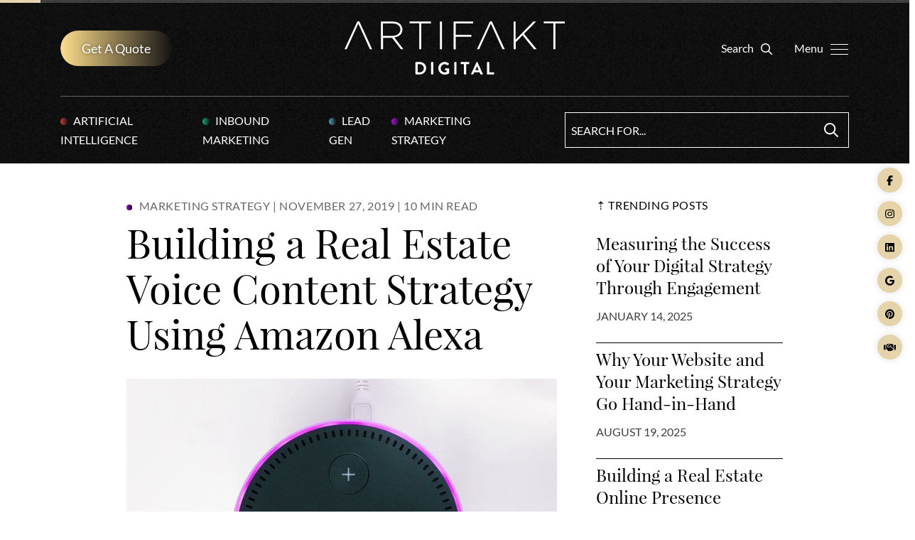

--- FILE ---
content_type: text/html; charset=UTF-8
request_url: https://www.artifaktdigital.com/building-a-real-estate-voice-content-strategy-using-amazon-alexa/
body_size: 34930
content:
<!doctype html><html lang="en-US"><head><script>(function(w,i,g){w[g]=w[g]||[];if(typeof w[g].push=='function')w[g].push(i)})
(window,'GTM-PMN55ML','google_tags_first_party');</script><script>(function(w,d,s,l){w[l]=w[l]||[];(function(){w[l].push(arguments);})('set', 'developer_id.dY2E1Nz', true);
		var f=d.getElementsByTagName(s)[0],
		j=d.createElement(s);j.async=true;j.src='/fwl2/';
		f.parentNode.insertBefore(j,f);
		})(window,document,'script','dataLayer');</script> <script type="text/javascript">
/* <![CDATA[ */
var gform;gform||(document.addEventListener("gform_main_scripts_loaded",function(){gform.scriptsLoaded=!0}),document.addEventListener("gform/theme/scripts_loaded",function(){gform.themeScriptsLoaded=!0}),window.addEventListener("DOMContentLoaded",function(){gform.domLoaded=!0}),gform={domLoaded:!1,scriptsLoaded:!1,themeScriptsLoaded:!1,isFormEditor:()=>"function"==typeof InitializeEditor,callIfLoaded:function(o){return!(!gform.domLoaded||!gform.scriptsLoaded||!gform.themeScriptsLoaded&&!gform.isFormEditor()||(gform.isFormEditor()&&console.warn("The use of gform.initializeOnLoaded() is deprecated in the form editor context and will be removed in Gravity Forms 3.1."),o(),0))},initializeOnLoaded:function(o){gform.callIfLoaded(o)||(document.addEventListener("gform_main_scripts_loaded",()=>{gform.scriptsLoaded=!0,gform.callIfLoaded(o)}),document.addEventListener("gform/theme/scripts_loaded",()=>{gform.themeScriptsLoaded=!0,gform.callIfLoaded(o)}),window.addEventListener("DOMContentLoaded",()=>{gform.domLoaded=!0,gform.callIfLoaded(o)}))},hooks:{action:{},filter:{}},addAction:function(o,r,e,t){gform.addHook("action",o,r,e,t)},addFilter:function(o,r,e,t){gform.addHook("filter",o,r,e,t)},doAction:function(o){gform.doHook("action",o,arguments)},applyFilters:function(o){return gform.doHook("filter",o,arguments)},removeAction:function(o,r){gform.removeHook("action",o,r)},removeFilter:function(o,r,e){gform.removeHook("filter",o,r,e)},addHook:function(o,r,e,t,n){null==gform.hooks[o][r]&&(gform.hooks[o][r]=[]);var d=gform.hooks[o][r];null==n&&(n=r+"_"+d.length),gform.hooks[o][r].push({tag:n,callable:e,priority:t=null==t?10:t})},doHook:function(r,o,e){var t;if(e=Array.prototype.slice.call(e,1),null!=gform.hooks[r][o]&&((o=gform.hooks[r][o]).sort(function(o,r){return o.priority-r.priority}),o.forEach(function(o){"function"!=typeof(t=o.callable)&&(t=window[t]),"action"==r?t.apply(null,e):e[0]=t.apply(null,e)})),"filter"==r)return e[0]},removeHook:function(o,r,t,n){var e;null!=gform.hooks[o][r]&&(e=(e=gform.hooks[o][r]).filter(function(o,r,e){return!!(null!=n&&n!=o.tag||null!=t&&t!=o.priority)}),gform.hooks[o][r]=e)}});
/* ]]> */
</script>
<meta charset="UTF-8"><meta name="viewport" content="width=device-width, initial-scale=1"><link rel="profile" href="https://gmpg.org/xfn/11"><link rel="pingback" href="https://www.artifaktdigital.com/xmlrpc.php"><meta name='robots' content='index, follow, max-image-preview:large, max-snippet:-1, max-video-preview:-1' /><title>Building a Real Estate Voice Content Strategy Using Amazon Alexa | Artifakt Digital, Inc.</title><meta name="description" content="There&#039;s a lot of opportunity for real estate agents on Amazon Alexa by producing a solid voice content strategy through a flash briefing skill." /><link rel="canonical" href="https://www.artifaktdigital.com/building-a-real-estate-voice-content-strategy-using-amazon-alexa/" /><meta property="og:locale" content="en_US" /><meta property="og:type" content="article" /><meta property="og:title" content="Building a Real Estate Voice Content Strategy Using Amazon Alexa | Artifakt Digital, Inc." /><meta property="og:description" content="There&#039;s a lot of opportunity for real estate agents on Amazon Alexa by producing a solid voice content strategy through a flash briefing skill." /><meta property="og:url" content="https://www.artifaktdigital.com/building-a-real-estate-voice-content-strategy-using-amazon-alexa/" /><meta property="og:site_name" content="Artifakt Digital, Inc." /><meta property="article:publisher" content="https://www.facebook.com/artifaktdigital/" /><meta property="article:published_time" content="2019-11-27T14:00:41+00:00" /><meta property="article:modified_time" content="2020-01-02T21:11:14+00:00" /><meta property="og:image" content="https://www.artifaktdigital.com/wp-content/uploads/2019/11/jan-kolar-vui-designer-bifCXiN5rdY-unsplash.jpg" /><meta property="og:image:width" content="2560" /><meta property="og:image:height" content="1920" /><meta property="og:image:type" content="image/jpeg" /><meta name="author" content="Andre Bodnar" /><meta name="twitter:card" content="summary_large_image" /><meta name="twitter:label1" content="Written by" /><meta name="twitter:data1" content="Andre Bodnar" /><meta name="twitter:label2" content="Est. reading time" /><meta name="twitter:data2" content="12 minutes" /> <script type="application/ld+json" class="yoast-schema-graph">{"@context":"https://schema.org","@graph":[{"@type":"Article","@id":"https://www.artifaktdigital.com/building-a-real-estate-voice-content-strategy-using-amazon-alexa/#article","isPartOf":{"@id":"https://www.artifaktdigital.com/building-a-real-estate-voice-content-strategy-using-amazon-alexa/"},"author":{"name":"Andre Bodnar","@id":"https://www.artifaktdigital.com/#/schema/person/d96999edd83841dd3855a5c9abdd814b"},"headline":"Building a Real Estate Voice Content Strategy Using Amazon Alexa","datePublished":"2019-11-27T14:00:41+00:00","dateModified":"2020-01-02T21:11:14+00:00","mainEntityOfPage":{"@id":"https://www.artifaktdigital.com/building-a-real-estate-voice-content-strategy-using-amazon-alexa/"},"wordCount":2442,"publisher":{"@id":"https://www.artifaktdigital.com/#organization"},"image":{"@id":"https://www.artifaktdigital.com/building-a-real-estate-voice-content-strategy-using-amazon-alexa/#primaryimage"},"thumbnailUrl":"https://www.artifaktdigital.com/wp-content/uploads/2019/11/jan-kolar-vui-designer-bifCXiN5rdY-unsplash.jpg","keywords":["automation","blogging","content strategy","marketing campaigns","marketing strategy","technology","voice technology"],"articleSection":["Marketing Strategy"],"inLanguage":"en-US"},{"@type":"WebPage","@id":"https://www.artifaktdigital.com/building-a-real-estate-voice-content-strategy-using-amazon-alexa/","url":"https://www.artifaktdigital.com/building-a-real-estate-voice-content-strategy-using-amazon-alexa/","name":"Building a Real Estate Voice Content Strategy Using Amazon Alexa | Artifakt Digital, Inc.","isPartOf":{"@id":"https://www.artifaktdigital.com/#website"},"primaryImageOfPage":{"@id":"https://www.artifaktdigital.com/building-a-real-estate-voice-content-strategy-using-amazon-alexa/#primaryimage"},"image":{"@id":"https://www.artifaktdigital.com/building-a-real-estate-voice-content-strategy-using-amazon-alexa/#primaryimage"},"thumbnailUrl":"https://www.artifaktdigital.com/wp-content/uploads/2019/11/jan-kolar-vui-designer-bifCXiN5rdY-unsplash.jpg","datePublished":"2019-11-27T14:00:41+00:00","dateModified":"2020-01-02T21:11:14+00:00","description":"There's a lot of opportunity for real estate agents on Amazon Alexa by producing a solid voice content strategy through a flash briefing skill.","breadcrumb":{"@id":"https://www.artifaktdigital.com/building-a-real-estate-voice-content-strategy-using-amazon-alexa/#breadcrumb"},"inLanguage":"en-US","potentialAction":[{"@type":"ReadAction","target":["https://www.artifaktdigital.com/building-a-real-estate-voice-content-strategy-using-amazon-alexa/"]}]},{"@type":"ImageObject","inLanguage":"en-US","@id":"https://www.artifaktdigital.com/building-a-real-estate-voice-content-strategy-using-amazon-alexa/#primaryimage","url":"https://www.artifaktdigital.com/wp-content/uploads/2019/11/jan-kolar-vui-designer-bifCXiN5rdY-unsplash.jpg","contentUrl":"https://www.artifaktdigital.com/wp-content/uploads/2019/11/jan-kolar-vui-designer-bifCXiN5rdY-unsplash.jpg","width":2560,"height":1920},{"@type":"BreadcrumbList","@id":"https://www.artifaktdigital.com/building-a-real-estate-voice-content-strategy-using-amazon-alexa/#breadcrumb","itemListElement":[{"@type":"ListItem","position":1,"name":"Home","item":"https://www.artifaktdigital.com/"},{"@type":"ListItem","position":2,"name":"Views","item":"https://www.artifaktdigital.com/real-estate-marketing-blog/"},{"@type":"ListItem","position":3,"name":"Building a Real Estate Voice Content Strategy Using Amazon Alexa"}]},{"@type":"WebSite","@id":"https://www.artifaktdigital.com/#website","url":"https://www.artifaktdigital.com/","name":"Artifakt Digital, Inc.","description":"","publisher":{"@id":"https://www.artifaktdigital.com/#organization"},"potentialAction":[{"@type":"SearchAction","target":{"@type":"EntryPoint","urlTemplate":"https://www.artifaktdigital.com/?s={search_term_string}"},"query-input":{"@type":"PropertyValueSpecification","valueRequired":true,"valueName":"search_term_string"}}],"inLanguage":"en-US"},{"@type":"Organization","@id":"https://www.artifaktdigital.com/#organization","name":"Artifakt Digital","url":"https://www.artifaktdigital.com/","logo":{"@type":"ImageObject","inLanguage":"en-US","@id":"https://www.artifaktdigital.com/#/schema/logo/image/","url":"https://www.artifaktdigital.com/wp-content/uploads/2018/10/Art-logo-black.svg","contentUrl":"https://www.artifaktdigital.com/wp-content/uploads/2018/10/Art-logo-black.svg","width":1,"height":1,"caption":"Artifakt Digital"},"image":{"@id":"https://www.artifaktdigital.com/#/schema/logo/image/"},"sameAs":["https://www.facebook.com/artifaktdigital/","https://www.instagram.com/artifakt.digital/","https://www.linkedin.com/company/artifakt-digital/"]},{"@type":"Person","@id":"https://www.artifaktdigital.com/#/schema/person/d96999edd83841dd3855a5c9abdd814b","name":"Andre Bodnar","url":"https://www.artifaktdigital.com/author/andre-bodnar/"}]}</script> <link rel='dns-prefetch' href='//js.hs-scripts.com' /><link rel='dns-prefetch' href='//cdn.jsdelivr.net' /><link rel='dns-prefetch' href='//kit.fontawesome.com' /><link href='https://www.googletagmanager.com' rel='preconnect' /><link href='https://cdn.jsdelivr.net' rel='preconnect' /><link href='https://connect.facebook.net' rel='preconnect' /><link href='https://analytics.ahrefs.com' rel='preconnect' /><link href='https://x.adroll.com' rel='preconnect' /><link href='https://kit.fontawesome.com' rel='preconnect' /><link rel="alternate" type="application/rss+xml" title="Artifakt Digital, Inc. &raquo; Feed" href="https://www.artifaktdigital.com/feed/" /><style id='wp-img-auto-sizes-contain-inline-css' type='text/css'>img:is([sizes=auto i],[sizes^="auto," i]){contain-intrinsic-size:3000px 1500px}
/*# sourceURL=wp-img-auto-sizes-contain-inline-css */</style><style id='classic-theme-styles-inline-css' type='text/css'>/*! This file is auto-generated */
.wp-block-button__link{color:#fff;background-color:#32373c;border-radius:9999px;box-shadow:none;text-decoration:none;padding:calc(.667em + 2px) calc(1.333em + 2px);font-size:1.125em}.wp-block-file__button{background:#32373c;color:#fff;text-decoration:none}
/*# sourceURL=/wp-includes/css/classic-themes.min.css */</style><link rel='stylesheet' id='wpdreams-asl-basic-css' href='https://www.artifaktdigital.com/wp-content/cache/autoptimize/css/autoptimize_single_0c80eea46a2695f4a89f7e8df5b4b94c.css' type='text/css' media='all' /><style id='wpdreams-asl-basic-inline-css' type='text/css'>div[id*='ajaxsearchlitesettings'].searchsettings .asl_option_inner label {
						font-size: 0px !important;
						color: rgba(0, 0, 0, 0);
					}
					div[id*='ajaxsearchlitesettings'].searchsettings .asl_option_inner label:after {
						font-size: 11px !important;
						position: absolute;
						top: 0;
						left: 0;
						z-index: 1;
					}
					.asl_w_container {
						width: 100%;
						margin: 0px 0px 0px 0px;
						min-width: 200px;
					}
					div[id*='ajaxsearchlite'].asl_m {
						width: 100%;
					}
					div[id*='ajaxsearchliteres'].wpdreams_asl_results div.resdrg span.highlighted {
						font-weight: bold;
						color: rgba(217, 49, 43, 1);
						background-color: rgba(238, 238, 238, 1);
					}
					div[id*='ajaxsearchliteres'].wpdreams_asl_results .results img.asl_image {
						width: 70px;
						height: 70px;
						object-fit: cover;
					}
					div[id*='ajaxsearchlite'].asl_r .results {
						max-height: none;
					}
					div[id*='ajaxsearchlite'].asl_r {
						position: absolute;
					}
				
						.asl_m, .asl_m .probox {
							background-color: rgba(0, 0, 0, 0) !important;
							background-image: none !important;
							-webkit-background-image: none !important;
							-ms-background-image: none !important;
						}
					
						.asl_m .probox svg {
							fill: rgb(255, 255, 255) !important;
						}
						.asl_m .probox .innericon {
							background-color: rgba(255, 255, 255, 0) !important;
							background-image: none !important;
							-webkit-background-image: none !important;
							-ms-background-image: none !important;
						}
					
						div.asl_m.asl_w {
							border:1px solid rgb(255, 255, 255) !important;border-radius:30px 30px 30px 30px !important;
							box-shadow: none !important;
						}
						div.asl_m.asl_w .probox {border: none !important;}
					
						div.asl_r.asl_w.vertical .resdrg {
							display: flex;
							flex-wrap: wrap;
						}
						div.asl_r.asl_w.vertical .results .item {
							min-width: 200px;
							width: 49%;
							flex-grow: 1;
							box-sizing: border-box;
							border-radius: 0;
						}
						@media only screen and (min-width: 641px) and (max-width: 1024px) {
							div.asl_r.asl_w.vertical .results .item {
								min-width: 200px;
							}
						}
						@media only screen and (max-width: 640px) {
							div.asl_r.asl_w.vertical .results .item {
								min-width: 200px;
							}
						}
						 .search-form-wrap #ajaxsearchlite1 .probox .proinput input, div.asl_w .probox .proinput input { color: #fff !important; }
/*# sourceURL=wpdreams-asl-basic-inline-css */</style><link rel='stylesheet' id='wpdreams-asl-instance-css' href='https://www.artifaktdigital.com/wp-content/cache/autoptimize/css/autoptimize_single_9bee48d81ed347d677bea9aee0eae02a.css' type='text/css' media='all' /><link rel='stylesheet' id='bootstrap_css-css' href='//cdn.jsdelivr.net/npm/bootstrap@5.0.2/dist/css/bootstrap.min.css' type='text/css' media='all' /><link rel='stylesheet' id='theme_style-css' href='https://www.artifaktdigital.com/wp-content/cache/autoptimize/css/autoptimize_single_37c3321fb53e1a98420cc9a5e6f01aac.css' type='text/css' media='all' /><link rel='stylesheet' id='slick_css-css' href='//cdn.jsdelivr.net/npm/slick-carousel@1.8.1/slick/slick.css' type='text/css' media='all' /><link rel='stylesheet' id='fancybox_css-css' href='//cdn.jsdelivr.net/npm/@fancyapps/ui/dist/fancybox.css' type='text/css' media='all' /> <script type="text/javascript" src="https://www.artifaktdigital.com/wp-includes/js/jquery/jquery.min.js" id="jquery-core-js"></script> <script defer type="text/javascript" src="https://www.artifaktdigital.com/wp-includes/js/jquery/jquery-migrate.min.js" id="jquery-migrate-js"></script> 
 <script defer src="[data-uri]"></script>    <script defer src="[data-uri]"></script> <link rel="preconnect" href="https://fonts.gstatic.com" crossorigin /><link rel="preload" as="style" href="//fonts.googleapis.com/css?family=Open+Sans&display=swap" /><link rel="stylesheet" href="//fonts.googleapis.com/css?family=Open+Sans&display=swap" media="all" /><style>#ruigehond006_wrap{z-index:10001;position:fixed;display:block;left:0;width:100%;margin:0;overflow:visible}#ruigehond006_inner{position:absolute;height:0;width:inherit;background-color:rgba(255,255,255,.2);-webkit-transition:height .4s;transition:height .4s}html[dir=rtl] #ruigehond006_wrap{text-align:right}#ruigehond006_bar{width:0;height:100%;background-color:transparent}</style><link rel="icon" href="https://www.artifaktdigital.com/wp-content/smush-avif/2018/10/cropped-fav-32x32.jpg.avif" sizes="32x32" data-smush-avif-fallback="{&quot;href&quot;:&quot;https:\/\/www.artifaktdigital.com\/wp-content\/uploads\/2018\/10\/cropped-fav-32x32.jpg&quot;}" /><link rel="icon" href="https://www.artifaktdigital.com/wp-content/smush-avif/2018/10/cropped-fav-192x192.jpg.avif" sizes="192x192" data-smush-avif-fallback="{&quot;href&quot;:&quot;https:\/\/www.artifaktdigital.com\/wp-content\/uploads\/2018\/10\/cropped-fav-192x192.jpg&quot;}" /><link rel="apple-touch-icon" href="https://www.artifaktdigital.com/wp-content/smush-avif/2018/10/cropped-fav-180x180.jpg.avif" data-smush-avif-fallback="{&quot;href&quot;:&quot;https:\/\/www.artifaktdigital.com\/wp-content\/uploads\/2018\/10\/cropped-fav-180x180.jpg&quot;}" /><meta name="msapplication-TileImage" content="https://www.artifaktdigital.com/wp-content/uploads/2018/10/cropped-fav-270x270.jpg" /><style>.nav-item.our-work a:before {
			background: linear-gradient( to right, #181cf4 0%, #1d1c1c 100% );
		}
				.nav-item.our-results a:before {
			background: linear-gradient( to right, #1be8a3 0%, #1d1c1c 100% );
		}
				.nav-item.our-services a:before {
			background: linear-gradient( to right, #ea841e 0%, #1d1c1c 100% );
		}
				.nav-item.get-free-marketing-resources a:before {
			background: linear-gradient( to right, #c12a94 0%, #1d1c1c 100% );
		}
				.nav-item.views-the-marketing-blog a:before {
			background: linear-gradient( to right, #1bd327 0%, #1d1c1c 100% );
		}
				.nav-item.artifakt-and-roi a:before {
			background: linear-gradient( to right, #931da3 0%, #1d1c1c 100% );
		}
				.nav-item.team-culture a:before {
			background: linear-gradient( to right, #fceb2f 0%, #1d1c1c 100% );
		}
		
				.cat-item-267 a:before {
			background: linear-gradient( to right, #dd3333 0%, #1d1c1c 100% );
		}
				.cat-item-179 a:before {
			background: linear-gradient( to right, #00b277 0%, #1d1c1c 100% );
		}
				.cat-item-135 a:before {
			background: linear-gradient( to right, #4ca5b5 0%, #1d1c1c 100% );
		}
				.cat-item-48 a:before {
			background: linear-gradient( to right, #ac0fe0 0%, #1d1c1c 100% );
		}</style><link rel='stylesheet' id='gform_basic-css' href='https://www.artifaktdigital.com/wp-content/plugins/gravityforms/assets/css/dist/basic.min.css' type='text/css' media='all' /><link rel='stylesheet' id='gform_theme_components-css' href='https://www.artifaktdigital.com/wp-content/plugins/gravityforms/assets/css/dist/theme-components.min.css' type='text/css' media='all' /><link rel='stylesheet' id='gform_theme-css' href='https://www.artifaktdigital.com/wp-content/plugins/gravityforms/assets/css/dist/theme.min.css' type='text/css' media='all' /></head><body class="wp-singular post-template-default single single-post postid-6580 single-format-standard wp-theme-art-theme"><div id="page" class="site"> <a class="skip-link visually-hidden visually-hidden-focusable" href="#content">Skip to content</a><header id="masthead" class="site-header blog-header"><div class="static-overlay"></div><div class="container animate fadedown position-relative"><div class="site-header-inner row align-items-center"><div class="header-cta col-lg-4"><div class="cta-link d-none d-md-none d-lg-block"> <a href="https://www.artifaktdigital.com/get-a-quote/" target="_blank" id="header-cta-btn" class="cta-trigger btn btn-secondary">Get A Quote</a></div></div><div class="header-logo col-lg-4 col-7 text-start text-lg-center"> <a href="https://www.artifaktdigital.com"> <img width="730" height="300" src="https://www.artifaktdigital.com/wp-content/uploads/2024/03/Art-logo-white.svg" class="attachment-medium size-medium" alt="Artifakt Digital, Inc. Logo" fetchpriority="high" rel="preload" decoding="async" /><h1 class="visually-hidden">Artifakt Digital, Inc.</h1> </a></div><div class="header-right col-lg-4 col-5 text-end d-flex align-items-center justify-content-end"><div class="header-search-trigger"> <button class="search-trigger" role="button" data-bs-toggle="modal" data-bs-target="#search-modal" aria-controls="search-modal-wrap" aria-label="Toggle Search"> <span class="small d-none d-md-inline-block">Search</span> <span class="visually-hidden">Search</span> <i class="far fa-search small ms-2" aria-hidden="true"></i> </button></div><div class="nav-btn ms-4"> <button class="navbar-toggler" role="button" data-bs-toggle="modal" data-bs-target="#nav-modal" aria-controls="navbarSupportedContent" aria-label="Toggle navigation"> <span class="small">Menu</span><div class="ms-2"> <span class="menu-bar"></span> <span class="menu-bar"></span> <span class="menu-bar"></span></div> </button></div></div></div></div><div class="blog-sticky-bar white-form container position-relative d-none d-lg-block animate fadein d1"><div class="blog-sticky-bar-inner"><ul class="blog-cats-list"><li class="cat-item cat-item-267"><a href="https://www.artifaktdigital.com/category/ai/">Artificial Intelligence</a></li><li class="cat-item cat-item-179"><a href="https://www.artifaktdigital.com/category/inbound-marketing/">Inbound Marketing</a></li><li class="cat-item cat-item-135"><a href="https://www.artifaktdigital.com/category/lead-generation/">Lead Gen</a></li><li class="cat-item cat-item-48"><a href="https://www.artifaktdigital.com/category/marketing-strategy/">Marketing Strategy</a></li></ul><form role="search" method="get" id="search_form" class="search-form" action="https://www.artifaktdigital.com/"> <input type="search" class="search-field" placeholder="Search For..." value="" name="s" title="Search For..."> <a class="search-btn" href="javascript:{}" onclick="document.getElementById('search_form').submit();"><span class="far fa-search"></span></a> <input type="hidden" name="post_type" value="post" id="post_type" /></form></div></div></header><div class="modal nav-modal fade" id="nav-modal" tabindex="-1" role="dialog" aria-hidden="true"><div class="modal-dialog"><div class="modal-content"><div class="nav-wrap row"> <a class="btn-close" role="button" data-bs-dismiss="modal" aria-label="Close Navigation"><span class="small me-2 me-md-3">Exit</span><img src="https://www.artifaktdigital.com/wp-content/themes/art-theme/images/exit.svg" width="20" /></a><div class="cta-half black-bg d-flex align-items-center justify-content-center col-lg-6"><div class="nav-cta-img fadein"> <img width="1440" height="2048" src="https://www.artifaktdigital.com/wp-content/smush-avif/2024/03/Get-a-Quote.jpg.avif" class="object-cover" alt="" loading="lazy" decoding="async" srcset="https://www.artifaktdigital.com/wp-content/smush-avif/2024/03/Get-a-Quote.jpg.avif 1440w, https://www.artifaktdigital.com/wp-content/smush-avif/2024/03/Get-a-Quote-211x300.jpg.avif 211w, https://www.artifaktdigital.com/wp-content/smush-avif/2024/03/Get-a-Quote-720x1024.jpg.avif 720w, https://www.artifaktdigital.com/wp-content/smush-avif/2024/03/Get-a-Quote-768x1092.jpg.avif 768w" sizes="auto, (max-width: 1440px) 100vw, 1440px" data-smush-avif-fallback="{&quot;src&quot;:&quot;https:\/\/www.artifaktdigital.com\/wp-content\/uploads\/2024\/03\/Get-a-Quote.jpg&quot;,&quot;srcset&quot;:&quot;https:\/\/www.artifaktdigital.com\/wp-content\/uploads\/2024\/03\/Get-a-Quote.jpg 1440w, https:\/\/www.artifaktdigital.com\/wp-content\/uploads\/2024\/03\/Get-a-Quote-211x300.jpg 211w, https:\/\/www.artifaktdigital.com\/wp-content\/uploads\/2024\/03\/Get-a-Quote-720x1024.jpg 720w, https:\/\/www.artifaktdigital.com\/wp-content\/uploads\/2024\/03\/Get-a-Quote-768x1092.jpg 768w&quot;}" /><div class="static-overlay"></div></div><div class="cta-half-inner text-center fadeup d1"><h2 class="h1 mb-2">Get a Quote</h2><div><p>Let&#8217;s collaborate. Tell us about your real estate business and your goals, and our team will reach out to book a meeting with you.</p><p>&nbsp;</p></div><div class="section-links"> <a href="https://www.artifaktdigital.com/get-a-quote/" target="_blank" class="btn btn-secondary mt-2 mx-2">Schedule a Call</a></div></div></div><div class="nav-half black-bg col-lg-6"><div class="static-overlay"></div><div class="nav-top fadein text-center"> <a href="https://www.artifaktdigital.com"><img width="730" height="300" src="https://www.artifaktdigital.com/wp-content/uploads/2024/03/Art-logo-white.svg" class="attachment-medium size-medium" alt="Artifakt Digital, Inc. Logo" loading="lazy" decoding="async" /></a></div><div class="nav-social-wrap d-flex align-items-center justify-content-between"><nav class="navbar primary-nav fadeleft"><div id="main-menu" class="navbarSupportedContent"><ul id="menu-main-menu" class="nav navbar-nav nav-fill main-menu"><li  id="menu-item-50" class="menu-item menu-item-type-post_type menu-item-object-page nav-item nav-item-50 our-work"><a href="https://www.artifaktdigital.com/real-estate-marketing-examples/" class="nav-link ">Our Work</a></li><li  id="menu-item-49" class="menu-item menu-item-type-post_type menu-item-object-page nav-item nav-item-49 our-results"><a href="https://www.artifaktdigital.com/reviews-and-testimonials/" class="nav-link ">Our Results</a></li><li  id="menu-item-51" class="menu-item menu-item-type-post_type menu-item-object-page nav-item nav-item-51 our-services"><a href="https://www.artifaktdigital.com/real-estate-marketing-services/" class="nav-link ">Our Services</a></li><li  id="menu-item-7518" class="menu-item menu-item-type-post_type menu-item-object-page nav-item nav-item-7518 get-free-marketing-resources"><a href="https://www.artifaktdigital.com/resources-for-agents/" class="nav-link ">Get Free Marketing Resources</a></li><li  id="menu-item-52" class="menu-item menu-item-type-post_type menu-item-object-page current_page_parent nav-item nav-item-52 views-the-marketing-blog"><a href="https://www.artifaktdigital.com/real-estate-marketing-blog/" class="nav-link active">Views: The Marketing Blog</a></li><li  id="menu-item-6587" class="menu-item menu-item-type-post_type menu-item-object-page nav-item nav-item-6587 artifakt-and-roi"><a href="https://www.artifaktdigital.com/resource/client-outcomes/" class="nav-link ">Artifakt and ROI</a></li><li  id="menu-item-48" class="menu-item menu-item-type-post_type menu-item-object-page nav-item nav-item-48 team-culture"><a href="https://www.artifaktdigital.com/team-and-culture/" class="nav-link ">Team &#038; Culture</a></li></ul></div></nav><div class="nav-social fadein slowfade d1"><div class="nav-social-inner"> <a href="https://www.facebook.com/artifakt.digital/" target="_blank" title="Visit Artifakt Digital, Inc.'s Facebook"><i class="fab fa-facebook-f" aria-hidden="true"></i></a> <a href="https://www.instagram.com/artifakt.digital/" target="_blank" title="Visit Artifakt Digital, Inc.'s Instagram"><i class="fab fa-instagram" aria-hidden="true"></i></a> <a href="https://www.linkedin.com/company/artifakt-digital/" target="_blank" title="Visit Artifakt Digital, Inc.'s LinkedIn"><i class="fab fa-linkedin" aria-hidden="true"></i></a> <a href="https://www.google.com/search?q=artifakt+digital&#038;oq=artifakt+d&#038;gs_lcrp=EgZjaHJvbWUqCggAEAAY4wIYgAQyCggAEAAY4wIYgAQyEAgBEC4YrwEYxwEYgAQYjgUyBggCEEUYOTIGCAMQRRg8MgYIBBBFGEEyBggFEEUYQTIGCAYQRRhBMgYIBxBFGD2oAgCwAgA&#038;sourceid=chrome&#038;ie=UTF-8#lrd=0x882b34be2ebd485f:0x3c8e32f1d6611c2e,1,,,," target="_blank" title="Visit Artifakt Digital, Inc.'s Google Reviews"><i class="fab fa-google" aria-hidden="true"></i></a> <a href="https://ca.pinterest.com/artifaktdigital/" target="_blank" title="Visit Artifakt Digital, Inc.'s Pinterest"><i class="fab fa-pinterest" aria-hidden="true"></i></a> <a href="https://www.bbb.org/ca/on/toronto/profile/business-consultant/artifakt-digital-inc-0107-1289064" target="_blank" title="Visit Artifakt Digital, Inc.'s Better Business Bureau Profile"><i class="fa-solid fa-handshake" aria-hidden="true"></i></a></div></div></div><div class="nav-blog fadein d-none d-md-block"><div class="nav-blog-heading row align-items-end"><div class="col-lg-8 col-7"><h2 class="h5 heading mb-0">Trending Posts in Views,<br /> Our Real Estate Marketing Blog</h2></div><div class="text-end col-lg-4 col-5"><div class="nav-blog-arrows"></div></div></div><div class="nav-blog-slider"><div class="nav-blog-slide"> <a href="https://www.artifaktdigital.com/creating-an-emotional-search-intent-strategy/"><div class="nav-blog-inner d-flex"><div class="nav-blog-img"> <img width="858" height="569" src="https://www.artifaktdigital.com/wp-content/smush-avif/2025/03/Screenshot-2026-01-12-at-3.47.28-PM.jpg.avif" class="object-cover" alt="" loading="lazy" decoding="async" srcset="https://www.artifaktdigital.com/wp-content/smush-avif/2025/03/Screenshot-2026-01-12-at-3.47.28-PM.jpg.avif 858w, https://www.artifaktdigital.com/wp-content/smush-avif/2025/03/Screenshot-2026-01-12-at-3.47.28-PM-452x300.jpg.avif 452w, https://www.artifaktdigital.com/wp-content/smush-avif/2025/03/Screenshot-2026-01-12-at-3.47.28-PM-768x509.jpg.avif 768w" sizes="auto, (max-width: 858px) 100vw, 858px" data-smush-avif-fallback="{&quot;src&quot;:&quot;https:\/\/www.artifaktdigital.com\/wp-content\/uploads\/2025\/03\/Screenshot-2026-01-12-at-3.47.28-PM.jpg&quot;,&quot;srcset&quot;:&quot;https:\/\/www.artifaktdigital.com\/wp-content\/uploads\/2025\/03\/Screenshot-2026-01-12-at-3.47.28-PM.jpg 858w, https:\/\/www.artifaktdigital.com\/wp-content\/uploads\/2025\/03\/Screenshot-2026-01-12-at-3.47.28-PM-452x300.jpg 452w, https:\/\/www.artifaktdigital.com\/wp-content\/uploads\/2025\/03\/Screenshot-2026-01-12-at-3.47.28-PM-768x509.jpg 768w&quot;}" /></div><div class="nav-blog-info d-flex flex-column justify-content-between"><p class="xtiny text-uppercase mb-0"><span class="cat-dot me-2" style="background-color:#00b277;"></span>Inbound Marketing</p><div><div class="date-readtime xtiny medgrey-text text-uppercase mb-1 row"><div class="col-7">January 13, 2026</div><div class="col-5 text-end">6 min read</div></div><h3 class="small body">Creating a Content Strategy Based On Emotional Search Intent (To Get Better Leads)</h3></div><div class="blog-more xtiny">Read More <i class="far fa-angle-right ms-1" aria-hidden="true"></i></div></div></div> </a></div><div class="nav-blog-slide"> <a href="https://www.artifaktdigital.com/how-we-work-to-empower-clients/"><div class="nav-blog-inner d-flex"><div class="nav-blog-img"> <img width="1110" height="735" src="https://www.artifaktdigital.com/wp-content/smush-avif/2020/12/Screen-Shot-2020-12-03-at-1.21.11-PM-1110x735.png.avif" class="object-cover" alt="" loading="lazy" decoding="async" srcset="https://www.artifaktdigital.com/wp-content/smush-avif/2020/12/Screen-Shot-2020-12-03-at-1.21.11-PM-1110x735.png.avif 1110w, https://www.artifaktdigital.com/wp-content/smush-avif/2020/12/Screen-Shot-2020-12-03-at-1.21.11-PM-453x300.png.avif 453w, https://www.artifaktdigital.com/wp-content/smush-avif/2020/12/Screen-Shot-2020-12-03-at-1.21.11-PM-768x509.png.avif 768w, https://www.artifaktdigital.com/wp-content/smush-avif/2020/12/Screen-Shot-2020-12-03-at-1.21.11-PM.png.avif 1200w" sizes="auto, (max-width: 1110px) 100vw, 1110px" data-smush-avif-fallback="{&quot;src&quot;:&quot;https:\/\/www.artifaktdigital.com\/wp-content\/uploads\/2020\/12\/Screen-Shot-2020-12-03-at-1.21.11-PM-1110x735.png&quot;,&quot;srcset&quot;:&quot;https:\/\/www.artifaktdigital.com\/wp-content\/uploads\/2020\/12\/Screen-Shot-2020-12-03-at-1.21.11-PM-1110x735.png 1110w, https:\/\/www.artifaktdigital.com\/wp-content\/uploads\/2020\/12\/Screen-Shot-2020-12-03-at-1.21.11-PM-453x300.png 453w, https:\/\/www.artifaktdigital.com\/wp-content\/uploads\/2020\/12\/Screen-Shot-2020-12-03-at-1.21.11-PM-768x509.png 768w, https:\/\/www.artifaktdigital.com\/wp-content\/uploads\/2020\/12\/Screen-Shot-2020-12-03-at-1.21.11-PM.png 1200w&quot;}" /></div><div class="nav-blog-info d-flex flex-column justify-content-between"><p class="xtiny text-uppercase mb-0"><span class="cat-dot me-2" style="background-color:#ac0fe0;"></span>Marketing Strategy</p><div><div class="date-readtime xtiny medgrey-text text-uppercase mb-1 row"><div class="col-7">December 23, 2025</div><div class="col-5 text-end">5 min read</div></div><h3 class="small body">How We Work to Empower Clients and Not-Yet-Clients Alike</h3></div><div class="blog-more xtiny">Read More <i class="far fa-angle-right ms-1" aria-hidden="true"></i></div></div></div> </a></div><div class="nav-blog-slide"> <a href="https://www.artifaktdigital.com/real-estate-marketing-strategies-to-embrace-in-the-new-year/"><div class="nav-blog-inner d-flex"><div class="nav-blog-img"> <img width="1110" height="749" src="https://www.artifaktdigital.com/wp-content/smush-avif/2024/12/Screenshot-2025-10-20-at-4.25.07-PM-1110x749.jpg.avif" class="object-cover" alt="" loading="lazy" decoding="async" srcset="https://www.artifaktdigital.com/wp-content/smush-avif/2024/12/Screenshot-2025-10-20-at-4.25.07-PM-1110x749.jpg.avif 1110w, https://www.artifaktdigital.com/wp-content/smush-avif/2024/12/Screenshot-2025-10-20-at-4.25.07-PM-445x300.jpg.avif 445w, https://www.artifaktdigital.com/wp-content/smush-avif/2024/12/Screenshot-2025-10-20-at-4.25.07-PM-768x518.jpg.avif 768w, https://www.artifaktdigital.com/wp-content/smush-avif/2024/12/Screenshot-2025-10-20-at-4.25.07-PM.jpg.avif 1690w" sizes="auto, (max-width: 1110px) 100vw, 1110px" data-smush-avif-fallback="{&quot;src&quot;:&quot;https:\/\/www.artifaktdigital.com\/wp-content\/uploads\/2024\/12\/Screenshot-2025-10-20-at-4.25.07-PM-1110x749.jpg&quot;,&quot;srcset&quot;:&quot;https:\/\/www.artifaktdigital.com\/wp-content\/uploads\/2024\/12\/Screenshot-2025-10-20-at-4.25.07-PM-1110x749.jpg 1110w, https:\/\/www.artifaktdigital.com\/wp-content\/uploads\/2024\/12\/Screenshot-2025-10-20-at-4.25.07-PM-445x300.jpg 445w, https:\/\/www.artifaktdigital.com\/wp-content\/uploads\/2024\/12\/Screenshot-2025-10-20-at-4.25.07-PM-768x518.jpg 768w, https:\/\/www.artifaktdigital.com\/wp-content\/uploads\/2024\/12\/Screenshot-2025-10-20-at-4.25.07-PM.jpg 1690w&quot;}" /></div><div class="nav-blog-info d-flex flex-column justify-content-between"><p class="xtiny text-uppercase mb-0"><span class="cat-dot me-2" style="background-color:#ac0fe0;"></span>Marketing Strategy</p><div><div class="date-readtime xtiny medgrey-text text-uppercase mb-1 row"><div class="col-7">December 2, 2025</div><div class="col-5 text-end">12 min read</div></div><h3 class="small body">Real Estate Marketing Strategies to Embrace in 2026</h3></div><div class="blog-more xtiny">Read More <i class="far fa-angle-right ms-1" aria-hidden="true"></i></div></div></div> </a></div><div class="nav-blog-slide"> <a href="https://www.artifaktdigital.com/building-a-real-estate-online-presence-strategy-to-get-found-in-llms-like-chatgpt/"><div class="nav-blog-inner d-flex"><div class="nav-blog-img"> <img width="1025" height="678" src="https://www.artifaktdigital.com/wp-content/smush-avif/2025/10/Screenshot-2025-10-15-at-2.14.29-PM.jpg.avif" class="object-cover" alt="" loading="lazy" decoding="async" srcset="https://www.artifaktdigital.com/wp-content/smush-avif/2025/10/Screenshot-2025-10-15-at-2.14.29-PM.jpg.avif 1025w, https://www.artifaktdigital.com/wp-content/smush-avif/2025/10/Screenshot-2025-10-15-at-2.14.29-PM-454x300.jpg.avif 454w, https://www.artifaktdigital.com/wp-content/smush-avif/2025/10/Screenshot-2025-10-15-at-2.14.29-PM-768x508.jpg.avif 768w" sizes="auto, (max-width: 1025px) 100vw, 1025px" data-smush-avif-fallback="{&quot;src&quot;:&quot;https:\/\/www.artifaktdigital.com\/wp-content\/uploads\/2025\/10\/Screenshot-2025-10-15-at-2.14.29-PM.jpg&quot;,&quot;srcset&quot;:&quot;https:\/\/www.artifaktdigital.com\/wp-content\/uploads\/2025\/10\/Screenshot-2025-10-15-at-2.14.29-PM.jpg 1025w, https:\/\/www.artifaktdigital.com\/wp-content\/uploads\/2025\/10\/Screenshot-2025-10-15-at-2.14.29-PM-454x300.jpg 454w, https:\/\/www.artifaktdigital.com\/wp-content\/uploads\/2025\/10\/Screenshot-2025-10-15-at-2.14.29-PM-768x508.jpg 768w&quot;}" /></div><div class="nav-blog-info d-flex flex-column justify-content-between"><p class="xtiny text-uppercase mb-0"><span class="cat-dot me-2" style="background-color:#dd3333;"></span>Artificial Intelligence</p><div><div class="date-readtime xtiny medgrey-text text-uppercase mb-1 row"><div class="col-7">October 21, 2025</div><div class="col-5 text-end">7 min read</div></div><h3 class="small body">Building a Real Estate Online Presence Strategy to Get Found in LLMs (like ChatGPT)</h3></div><div class="blog-more xtiny">Read More <i class="far fa-angle-right ms-1" aria-hidden="true"></i></div></div></div> </a></div><div class="nav-blog-slide"> <a href="https://www.artifaktdigital.com/how-do-you-know-when-its-time-to-rebuild-your-real-estate-website/"><div class="nav-blog-inner d-flex"><div class="nav-blog-img"> <img width="1000" height="737" src="https://www.artifaktdigital.com/wp-content/smush-avif/2025/09/jonathan-ikemura-jQAKd_ZhJTQ-unsplash.jpg.avif" class="object-cover" alt="" loading="lazy" decoding="async" srcset="https://www.artifaktdigital.com/wp-content/smush-avif/2025/09/jonathan-ikemura-jQAKd_ZhJTQ-unsplash.jpg.avif 1000w, https://www.artifaktdigital.com/wp-content/smush-avif/2025/09/jonathan-ikemura-jQAKd_ZhJTQ-unsplash-407x300.jpg.avif 407w, https://www.artifaktdigital.com/wp-content/smush-avif/2025/09/jonathan-ikemura-jQAKd_ZhJTQ-unsplash-768x566.jpg.avif 768w" sizes="auto, (max-width: 1000px) 100vw, 1000px" data-smush-avif-fallback="{&quot;src&quot;:&quot;https:\/\/www.artifaktdigital.com\/wp-content\/uploads\/2025\/09\/jonathan-ikemura-jQAKd_ZhJTQ-unsplash.jpg&quot;,&quot;srcset&quot;:&quot;https:\/\/www.artifaktdigital.com\/wp-content\/uploads\/2025\/09\/jonathan-ikemura-jQAKd_ZhJTQ-unsplash.jpg 1000w, https:\/\/www.artifaktdigital.com\/wp-content\/uploads\/2025\/09\/jonathan-ikemura-jQAKd_ZhJTQ-unsplash-407x300.jpg 407w, https:\/\/www.artifaktdigital.com\/wp-content\/uploads\/2025\/09\/jonathan-ikemura-jQAKd_ZhJTQ-unsplash-768x566.jpg 768w&quot;}" /></div><div class="nav-blog-info d-flex flex-column justify-content-between"><p class="xtiny text-uppercase mb-0"><span class="cat-dot me-2" style="background-color:#ac0fe0;"></span>Marketing Strategy</p><div><div class="date-readtime xtiny medgrey-text text-uppercase mb-1 row"><div class="col-7">September 16, 2025</div><div class="col-5 text-end">7 min read</div></div><h3 class="small body">How Do You Know When It&#8217;s Time to Rebuild Your Real Estate Website?</h3></div><div class="blog-more xtiny">Read More <i class="far fa-angle-right ms-1" aria-hidden="true"></i></div></div></div> </a></div><div class="nav-blog-slide"> <a href="https://www.artifaktdigital.com/why-your-website-and-your-marketing-strategy-go-hand-in-hand/"><div class="nav-blog-inner d-flex"><div class="nav-blog-img"> <img width="1110" height="769" src="https://www.artifaktdigital.com/wp-content/smush-avif/2024/10/Screenshot-2025-08-19-at-9.12.24-AM-1110x769.jpg.avif" class="object-cover" alt="" loading="lazy" decoding="async" srcset="https://www.artifaktdigital.com/wp-content/smush-avif/2024/10/Screenshot-2025-08-19-at-9.12.24-AM-1110x769.jpg.avif 1110w, https://www.artifaktdigital.com/wp-content/smush-avif/2024/10/Screenshot-2025-08-19-at-9.12.24-AM-433x300.jpg.avif 433w, https://www.artifaktdigital.com/wp-content/smush-avif/2024/10/Screenshot-2025-08-19-at-9.12.24-AM-768x532.jpg.avif 768w, https://www.artifaktdigital.com/wp-content/smush-avif/2024/10/Screenshot-2025-08-19-at-9.12.24-AM.jpg.avif 1568w" sizes="auto, (max-width: 1110px) 100vw, 1110px" data-smush-avif-fallback="{&quot;src&quot;:&quot;https:\/\/www.artifaktdigital.com\/wp-content\/uploads\/2024\/10\/Screenshot-2025-08-19-at-9.12.24-AM-1110x769.jpg&quot;,&quot;srcset&quot;:&quot;https:\/\/www.artifaktdigital.com\/wp-content\/uploads\/2024\/10\/Screenshot-2025-08-19-at-9.12.24-AM-1110x769.jpg 1110w, https:\/\/www.artifaktdigital.com\/wp-content\/uploads\/2024\/10\/Screenshot-2025-08-19-at-9.12.24-AM-433x300.jpg 433w, https:\/\/www.artifaktdigital.com\/wp-content\/uploads\/2024\/10\/Screenshot-2025-08-19-at-9.12.24-AM-768x532.jpg 768w, https:\/\/www.artifaktdigital.com\/wp-content\/uploads\/2024\/10\/Screenshot-2025-08-19-at-9.12.24-AM.jpg 1568w&quot;}" /></div><div class="nav-blog-info d-flex flex-column justify-content-between"><p class="xtiny text-uppercase mb-0"><span class="cat-dot me-2" style="background-color:#ac0fe0;"></span>Marketing Strategy</p><div><div class="date-readtime xtiny medgrey-text text-uppercase mb-1 row"><div class="col-7">August 19, 2025</div><div class="col-5 text-end">5 min read</div></div><h3 class="small body">Why Your Website and Your Marketing Strategy Go Hand-in-Hand</h3></div><div class="blog-more xtiny">Read More <i class="far fa-angle-right ms-1" aria-hidden="true"></i></div></div></div> </a></div><div class="nav-blog-slide"> <a href="https://www.artifaktdigital.com/building-a-successful-seo-strategy-for-ai-search-results/"><div class="nav-blog-inner d-flex"><div class="nav-blog-img"> <img width="1110" height="753" src="https://www.artifaktdigital.com/wp-content/smush-avif/2025/05/Screenshot-2025-05-20-at-5.31.56 PM-1110x753.jpg.avif" class="object-cover" alt="" loading="lazy" decoding="async" srcset="https://www.artifaktdigital.com/wp-content/smush-avif/2025/05/Screenshot-2025-05-20-at-5.31.56 PM-1110x753.jpg.avif 1110w, https://www.artifaktdigital.com/wp-content/smush-avif/2025/05/Screenshot-2025-05-20-at-5.31.56 PM-442x300.jpg.avif 442w, https://www.artifaktdigital.com/wp-content/smush-avif/2025/05/Screenshot-2025-05-20-at-5.31.56 PM-768x521.jpg.avif 768w, https://www.artifaktdigital.com/wp-content/smush-avif/2025/05/Screenshot-2025-05-20-at-5.31.56 PM.jpg.avif 1404w" sizes="auto, (max-width: 1110px) 100vw, 1110px" data-smush-avif-fallback="{&quot;src&quot;:&quot;https:\/\/www.artifaktdigital.com\/wp-content\/uploads\/2025\/05\/Screenshot-2025-05-20-at-5.31.56\u202fPM-1110x753.jpg&quot;,&quot;srcset&quot;:&quot;https:\/\/www.artifaktdigital.com\/wp-content\/uploads\/2025\/05\/Screenshot-2025-05-20-at-5.31.56\u202fPM-1110x753.jpg 1110w, https:\/\/www.artifaktdigital.com\/wp-content\/uploads\/2025\/05\/Screenshot-2025-05-20-at-5.31.56\u202fPM-442x300.jpg 442w, https:\/\/www.artifaktdigital.com\/wp-content\/uploads\/2025\/05\/Screenshot-2025-05-20-at-5.31.56\u202fPM-768x521.jpg 768w, https:\/\/www.artifaktdigital.com\/wp-content\/uploads\/2025\/05\/Screenshot-2025-05-20-at-5.31.56\u202fPM.jpg 1404w&quot;}" /></div><div class="nav-blog-info d-flex flex-column justify-content-between"><p class="xtiny text-uppercase mb-0"><span class="cat-dot me-2" style="background-color:#dd3333;"></span>Artificial Intelligence</p><div><div class="date-readtime xtiny medgrey-text text-uppercase mb-1 row"><div class="col-7">May 27, 2025</div><div class="col-5 text-end">6 min read</div></div><h3 class="small body">Building a Successful SEO Strategy for AI Search Results</h3></div><div class="blog-more xtiny">Read More <i class="far fa-angle-right ms-1" aria-hidden="true"></i></div></div></div> </a></div></div></div></div></div></div></div></div><div class="sticky-social animate fadeleft"><div class="sticky-social-inner"> <a href="https://www.facebook.com/artifakt.digital/" target="_blank" title="Visit Artifakt Digital, Inc.'s Facebook"><i class="fab fa-facebook-f" aria-hidden="true"></i></a> <a href="https://www.instagram.com/artifakt.digital/" target="_blank" title="Visit Artifakt Digital, Inc.'s Instagram"><i class="fab fa-instagram" aria-hidden="true"></i></a> <a href="https://www.linkedin.com/company/artifakt-digital/" target="_blank" title="Visit Artifakt Digital, Inc.'s LinkedIn"><i class="fab fa-linkedin" aria-hidden="true"></i></a> <a href="https://www.google.com/search?q=artifakt+digital&#038;oq=artifakt+d&#038;gs_lcrp=EgZjaHJvbWUqCggAEAAY4wIYgAQyCggAEAAY4wIYgAQyEAgBEC4YrwEYxwEYgAQYjgUyBggCEEUYOTIGCAMQRRg8MgYIBBBFGEEyBggFEEUYQTIGCAYQRRhBMgYIBxBFGD2oAgCwAgA&#038;sourceid=chrome&#038;ie=UTF-8#lrd=0x882b34be2ebd485f:0x3c8e32f1d6611c2e,1,,,," target="_blank" title="Visit Artifakt Digital, Inc.'s Google Reviews"><i class="fab fa-google" aria-hidden="true"></i></a> <a href="https://ca.pinterest.com/artifaktdigital/" target="_blank" title="Visit Artifakt Digital, Inc.'s Pinterest"><i class="fab fa-pinterest" aria-hidden="true"></i></a> <a href="https://www.bbb.org/ca/on/toronto/profile/business-consultant/artifakt-digital-inc-0107-1289064" target="_blank" title="Visit Artifakt Digital, Inc.'s Better Business Bureau Profile"><i class="fa-solid fa-handshake" aria-hidden="true"></i></a></div></div><div class="modal search-modal fade" id="search-modal" tabindex="-1" role="dialog" aria-labelledby="search-modal-heading" aria-hidden="true"><div class="modal-dialog modal-dialog-centered"><div class="modal-content"> <a class="btn-close" role="button" data-bs-dismiss="modal" aria-label="Close Popup"><span class="small me-2 me-md-3">Exit</span><img src="https://www.artifaktdigital.com/wp-content/themes/art-theme/images/exit.svg" width="20" /></a><div class="search-modal-wrap black-bg" id="search-modal-wrap"><div class="static-overlay"></div><div class="container"><div class="search-top fadein text-center col-xl-9 mx-auto"><h2 id="search-modal-heading">Looking for something?</h2><div><p>Search our projects, resources, guides, blog posts, and more&#8230;</p><p>&nbsp;</p></div><div class="search-form-wrap mt-4"><div class="asl_w_container asl_w_container_1" data-id="1" data-instance="1"><div id='ajaxsearchlite1'
 data-id="1"
 data-instance="1"
 class="asl_w asl_m asl_m_1 asl_m_1_1"><div class="probox"><div class='prosettings'  data-opened=0><div class='innericon'> <svg version="1.1" xmlns="http://www.w3.org/2000/svg" xmlns:xlink="http://www.w3.org/1999/xlink" x="0px" y="0px" width="22" height="22" viewBox="0 0 512 512" enable-background="new 0 0 512 512" xml:space="preserve"> <polygon transform = "rotate(90 256 256)" points="142.332,104.886 197.48,50 402.5,256 197.48,462 142.332,407.113 292.727,256 "/> </svg></div></div><div class='proinput'><form role="search" action='#' autocomplete="off"
 aria-label="Search form"> <input aria-label="Search input"
 type='search' class='orig'
 tabindex="0"
 name='phrase'
 placeholder='Search for...'
 value=''
 autocomplete="off"/> <input aria-label="Search autocomplete"
 type='text'
 class='autocomplete'
 tabindex="-1"
 name='phrase'
 value=''
 autocomplete="off" disabled/> <input type='submit' value="Start search" style='width:0; height: 0; visibility: hidden;'></form></div> <button class='promagnifier' tabindex="0" aria-label="Search magnifier"> <span class='innericon' style="display:block;"> <svg version="1.1" xmlns="http://www.w3.org/2000/svg" xmlns:xlink="http://www.w3.org/1999/xlink" x="0px" y="0px" width="22" height="22" viewBox="0 0 512 512" enable-background="new 0 0 512 512" xml:space="preserve"> <path d="M460.355,421.59L353.844,315.078c20.041-27.553,31.885-61.437,31.885-98.037
 C385.729,124.934,310.793,50,218.686,50C126.58,50,51.645,124.934,51.645,217.041c0,92.106,74.936,167.041,167.041,167.041
 c34.912,0,67.352-10.773,94.184-29.158L419.945,462L460.355,421.59z M100.631,217.041c0-65.096,52.959-118.056,118.055-118.056
 c65.098,0,118.057,52.959,118.057,118.056c0,65.096-52.959,118.056-118.057,118.056C153.59,335.097,100.631,282.137,100.631,217.041
 z"/> </svg> </span> </button><div class='proloading'><div class="asl_loader"><div class="asl_loader-inner asl_simple-circle"></div></div></div><div class='proclose'> <svg version="1.1" xmlns="http://www.w3.org/2000/svg" xmlns:xlink="http://www.w3.org/1999/xlink" x="0px"
 y="0px"
 width="12" height="12" viewBox="0 0 512 512" enable-background="new 0 0 512 512"
 xml:space="preserve"> <polygon points="438.393,374.595 319.757,255.977 438.378,137.348 374.595,73.607 255.995,192.225 137.375,73.622 73.607,137.352 192.246,255.983 73.622,374.625 137.352,438.393 256.002,319.734 374.652,438.378 "/> </svg></div></div></div><div class='asl_data_container' style="display:none !important;"><div class="asl_init_data wpdreams_asl_data_ct"
 style="display:none !important;"
 id="asl_init_id_1"
 data-asl-id="1"
 data-asl-instance="1"
 data-settings="{&quot;homeurl&quot;:&quot;https:\/\/www.artifaktdigital.com\/&quot;,&quot;resultstype&quot;:&quot;vertical&quot;,&quot;resultsposition&quot;:&quot;hover&quot;,&quot;itemscount&quot;:4,&quot;charcount&quot;:3,&quot;highlight&quot;:false,&quot;highlightWholewords&quot;:true,&quot;singleHighlight&quot;:false,&quot;scrollToResults&quot;:{&quot;enabled&quot;:false,&quot;offset&quot;:0},&quot;resultareaclickable&quot;:1,&quot;autocomplete&quot;:{&quot;enabled&quot;:false,&quot;lang&quot;:&quot;en&quot;,&quot;trigger_charcount&quot;:0},&quot;mobile&quot;:{&quot;menu_selector&quot;:&quot;&quot;},&quot;trigger&quot;:{&quot;click&quot;:&quot;ajax_search&quot;,&quot;click_location&quot;:&quot;same&quot;,&quot;update_href&quot;:false,&quot;return&quot;:&quot;ajax_search&quot;,&quot;return_location&quot;:&quot;same&quot;,&quot;facet&quot;:false,&quot;type&quot;:true,&quot;redirect_url&quot;:&quot;?s={phrase}&quot;,&quot;delay&quot;:300},&quot;animations&quot;:{&quot;pc&quot;:{&quot;settings&quot;:{&quot;anim&quot;:&quot;fadedrop&quot;,&quot;dur&quot;:300},&quot;results&quot;:{&quot;anim&quot;:&quot;fadedrop&quot;,&quot;dur&quot;:300},&quot;items&quot;:&quot;voidanim&quot;},&quot;mob&quot;:{&quot;settings&quot;:{&quot;anim&quot;:&quot;fadedrop&quot;,&quot;dur&quot;:300},&quot;results&quot;:{&quot;anim&quot;:&quot;fadedrop&quot;,&quot;dur&quot;:300},&quot;items&quot;:&quot;voidanim&quot;}},&quot;autop&quot;:{&quot;state&quot;:true,&quot;phrase&quot;:&quot;&quot;,&quot;count&quot;:&quot;1&quot;},&quot;resPage&quot;:{&quot;useAjax&quot;:false,&quot;selector&quot;:&quot;#main&quot;,&quot;trigger_type&quot;:true,&quot;trigger_facet&quot;:true,&quot;trigger_magnifier&quot;:false,&quot;trigger_return&quot;:false},&quot;resultsSnapTo&quot;:&quot;left&quot;,&quot;results&quot;:{&quot;width&quot;:&quot;auto&quot;,&quot;width_tablet&quot;:&quot;auto&quot;,&quot;width_phone&quot;:&quot;auto&quot;},&quot;settingsimagepos&quot;:&quot;right&quot;,&quot;closeOnDocClick&quot;:true,&quot;overridewpdefault&quot;:false,&quot;override_method&quot;:&quot;get&quot;}"></div><div id="asl_hidden_data"> <svg style="position:absolute" height="0" width="0"> <filter id="aslblur"> <feGaussianBlur in="SourceGraphic" stdDeviation="4"/> </filter> </svg> <svg style="position:absolute" height="0" width="0"> <filter id="no_aslblur"></filter> </svg></div></div><div id='ajaxsearchliteres1'
 class='vertical wpdreams_asl_results asl_w asl_r asl_r_1 asl_r_1_1'><div class="results"><div class="resdrg"></div></div></div><div id='__original__ajaxsearchlitesettings1'
 data-id="1"
 class="searchsettings wpdreams_asl_settings asl_w asl_s asl_s_1"><form name='options'
 aria-label="Search settings form"
 autocomplete = 'off'> <input type="hidden" name="filters_changed" style="display:none;" value="0"> <input type="hidden" name="filters_initial" style="display:none;" value="1"><div class="asl_option_inner hiddend"> <input type='hidden' name='qtranslate_lang' id='qtranslate_lang'
 value='0'/></div><fieldset class="asl_sett_scroll"><legend style="display: none;">Generic selectors</legend><div class="asl_option hiddend" tabindex="0"><div class="asl_option_inner"> <input type="checkbox" value="exact"
 aria-label="Exact matches only"
 name="asl_gen[]" /><div class="asl_option_checkbox"></div></div><div class="asl_option_label"> Exact matches only</div></div><div class="asl_option hiddend" tabindex="0"><div class="asl_option_inner"> <input type="checkbox" value="title"
 aria-label="Search in title"
 name="asl_gen[]"  checked="checked"/><div class="asl_option_checkbox"></div></div><div class="asl_option_label"> Search in title</div></div><div class="asl_option hiddend" tabindex="0"><div class="asl_option_inner"> <input type="checkbox" value="content"
 aria-label="Search in content"
 name="asl_gen[]"  checked="checked"/><div class="asl_option_checkbox"></div></div><div class="asl_option_label"> Search in content</div></div><div class="asl_option_inner hiddend"> <input type="checkbox" value="excerpt"
 aria-label="Search in excerpt"
 name="asl_gen[]"  checked="checked"/><div class="asl_option_checkbox"></div></div></fieldset><fieldset class="asl_sett_scroll"><legend style="display: none;">Post Type Selectors</legend><div class="asl_option" tabindex="0"><div class="asl_option_inner"> <input type="checkbox" value="post"
 aria-label="Views"
 name="customset[]" checked="checked"/><div class="asl_option_checkbox"></div></div><div class="asl_option_label"> Views</div></div><div class="asl_option" tabindex="0"><div class="asl_option_inner"> <input type="checkbox" value="project"
 aria-label="Our Work"
 name="customset[]" checked="checked"/><div class="asl_option_checkbox"></div></div><div class="asl_option_label"> Our Work</div></div><div class="asl_option" tabindex="0"><div class="asl_option_inner"> <input type="checkbox" value="resource"
 aria-label="Free Resources"
 name="customset[]" checked="checked"/><div class="asl_option_checkbox"></div></div><div class="asl_option_label"> Free Resources</div></div><div class="asl_option_inner hiddend"> <input type="checkbox" value="page"
 aria-label="Hidden option, ignore please"
 name="customset[]" checked="checked"/></div><div class="asl_option_inner hiddend"> <input type="checkbox" value="acf-taxonomy"
 aria-label="Hidden option, ignore please"
 name="customset[]" checked="checked"/></div></fieldset></form></div></div></div></div><div class="search-widgets-wrap fadein d1 row justify-content-center"><section class="search-widget col-lg-4 col-md-6"><div class="popular posts"><h3 class="small primary-text text-uppercase body mb-2">Popular Projects</h3><ul class="wpp-list"><li><div class="search-thumb"><a href="https://www.artifaktdigital.com/project/jenn-smira-team/"><img width="450" height="300" src="https://www.artifaktdigital.com/wp-content/smush-avif/2020/09/SMIRA-PortfolioMockup-03-New-450x300.jpg.avif" class="object-cover wpp-thumbnail wpp-featured wp-post-image" alt="" loading="lazy" decoding="async" srcset="https://www.artifaktdigital.com/wp-content/smush-avif/2020/09/SMIRA-PortfolioMockup-03-New-450x300.jpg.avif 450w, https://www.artifaktdigital.com/wp-content/smush-avif/2020/09/SMIRA-PortfolioMockup-03-New-1110x740.jpg.avif 1110w, https://www.artifaktdigital.com/wp-content/smush-avif/2020/09/SMIRA-PortfolioMockup-03-New-768x512.jpg.avif 768w, https://www.artifaktdigital.com/wp-content/smush-avif/2020/09/SMIRA-PortfolioMockup-03-New.jpg.avif 2000w" sizes="auto, (max-width: 450px) 100vw, 450px" data-smush-avif-fallback="{&quot;src&quot;:&quot;https:\/\/www.artifaktdigital.com\/wp-content\/uploads\/2020\/09\/SMIRA-PortfolioMockup-03-New-450x300.jpg&quot;,&quot;srcset&quot;:&quot;https:\/\/www.artifaktdigital.com\/wp-content\/uploads\/2020\/09\/SMIRA-PortfolioMockup-03-New-450x300.jpg 450w, https:\/\/www.artifaktdigital.com\/wp-content\/uploads\/2020\/09\/SMIRA-PortfolioMockup-03-New-1110x740.jpg 1110w, https:\/\/www.artifaktdigital.com\/wp-content\/uploads\/2020\/09\/SMIRA-PortfolioMockup-03-New-768x512.jpg 768w, https:\/\/www.artifaktdigital.com\/wp-content\/uploads\/2020\/09\/SMIRA-PortfolioMockup-03-New.jpg 2000w&quot;}" /></a></div><div class="search-info"><a href="https://www.artifaktdigital.com/project/jenn-smira-team/" class="wpp-post-title">Jenn Smira &#038; Co.</a></div></li><li><div class="search-thumb"><a href="https://www.artifaktdigital.com/project/caldwell-co/"><img width="449" height="300" src="https://www.artifaktdigital.com/wp-content/smush-avif/2025/07/CALDWELL_Stationary-449x300.jpg.avif" class="object-cover wpp-thumbnail wpp-featured wp-post-image" alt="" loading="lazy" decoding="async" srcset="https://www.artifaktdigital.com/wp-content/smush-avif/2025/07/CALDWELL_Stationary-449x300.jpg.avif 449w, https://www.artifaktdigital.com/wp-content/smush-avif/2025/07/CALDWELL_Stationary-1110x741.jpg.avif 1110w, https://www.artifaktdigital.com/wp-content/smush-avif/2025/07/CALDWELL_Stationary-768x513.jpg.avif 768w, https://www.artifaktdigital.com/wp-content/smush-avif/2025/07/CALDWELL_Stationary.jpg.avif 2000w" sizes="auto, (max-width: 449px) 100vw, 449px" data-smush-avif-fallback="{&quot;src&quot;:&quot;https:\/\/www.artifaktdigital.com\/wp-content\/uploads\/2025\/07\/CALDWELL_Stationary-449x300.jpg&quot;,&quot;srcset&quot;:&quot;https:\/\/www.artifaktdigital.com\/wp-content\/uploads\/2025\/07\/CALDWELL_Stationary-449x300.jpg 449w, https:\/\/www.artifaktdigital.com\/wp-content\/uploads\/2025\/07\/CALDWELL_Stationary-1110x741.jpg 1110w, https:\/\/www.artifaktdigital.com\/wp-content\/uploads\/2025\/07\/CALDWELL_Stationary-768x513.jpg 768w, https:\/\/www.artifaktdigital.com\/wp-content\/uploads\/2025\/07\/CALDWELL_Stationary.jpg 2000w&quot;}" /></a></div><div class="search-info"><a href="https://www.artifaktdigital.com/project/caldwell-co/" class="wpp-post-title">Caldwell &#038; Co.</a></div></li><li><div class="search-thumb"><a href="https://www.artifaktdigital.com/project/jennifer-anderson/"><img width="450" height="300" src="https://www.artifaktdigital.com/wp-content/smush-avif/2024/04/ANDERSONCOASTAL-PortfolioMockup-01-1-450x300.jpg.avif" class="object-cover wpp-thumbnail wpp-featured wp-post-image" alt="" loading="lazy" decoding="async" srcset="https://www.artifaktdigital.com/wp-content/smush-avif/2024/04/ANDERSONCOASTAL-PortfolioMockup-01-1-450x300.jpg.avif 450w, https://www.artifaktdigital.com/wp-content/smush-avif/2024/04/ANDERSONCOASTAL-PortfolioMockup-01-1-1110x740.jpg.avif 1110w, https://www.artifaktdigital.com/wp-content/smush-avif/2024/04/ANDERSONCOASTAL-PortfolioMockup-01-1-768x512.jpg.avif 768w, https://www.artifaktdigital.com/wp-content/smush-avif/2024/04/ANDERSONCOASTAL-PortfolioMockup-01-1.jpg.avif 2000w" sizes="auto, (max-width: 450px) 100vw, 450px" data-smush-avif-fallback="{&quot;src&quot;:&quot;https:\/\/www.artifaktdigital.com\/wp-content\/uploads\/2024\/04\/ANDERSONCOASTAL-PortfolioMockup-01-1-450x300.jpg&quot;,&quot;srcset&quot;:&quot;https:\/\/www.artifaktdigital.com\/wp-content\/uploads\/2024\/04\/ANDERSONCOASTAL-PortfolioMockup-01-1-450x300.jpg 450w, https:\/\/www.artifaktdigital.com\/wp-content\/uploads\/2024\/04\/ANDERSONCOASTAL-PortfolioMockup-01-1-1110x740.jpg 1110w, https:\/\/www.artifaktdigital.com\/wp-content\/uploads\/2024\/04\/ANDERSONCOASTAL-PortfolioMockup-01-1-768x512.jpg 768w, https:\/\/www.artifaktdigital.com\/wp-content\/uploads\/2024\/04\/ANDERSONCOASTAL-PortfolioMockup-01-1.jpg 2000w&quot;}" /></a></div><div class="search-info"><a href="https://www.artifaktdigital.com/project/jennifer-anderson/" class="wpp-post-title">Jennifer Anderson</a></div></li></ul></div></section><section class="search-widget col-lg-4 col-md-6"><div class="popular posts"><h3 class="small primary-text text-uppercase body mb-2">Popular Resources</h3><ul class="wpp-list"><li><div class="search-thumb"><a href="https://www.artifaktdigital.com/resource/seo-guide/"><img width="490" height="300" src="https://www.artifaktdigital.com/wp-content/smush-avif/2022/04/Firework-Leadpage-Background-2-490x300.jpg.avif" class="object-cover wpp-thumbnail wpp-featured wp-post-image" alt="" loading="lazy" decoding="async" srcset="https://www.artifaktdigital.com/wp-content/smush-avif/2022/04/Firework-Leadpage-Background-2-490x300.jpg.avif 490w, https://www.artifaktdigital.com/wp-content/smush-avif/2022/04/Firework-Leadpage-Background-2-1110x680.jpg.avif 1110w, https://www.artifaktdigital.com/wp-content/smush-avif/2022/04/Firework-Leadpage-Background-2-768x470.jpg.avif 768w, https://www.artifaktdigital.com/wp-content/smush-avif/2022/04/Firework-Leadpage-Background-2.jpg.avif 1300w" sizes="auto, (max-width: 490px) 100vw, 490px" data-smush-avif-fallback="{&quot;src&quot;:&quot;https:\/\/www.artifaktdigital.com\/wp-content\/uploads\/2022\/04\/Firework-Leadpage-Background-2-490x300.jpg&quot;,&quot;srcset&quot;:&quot;https:\/\/www.artifaktdigital.com\/wp-content\/uploads\/2022\/04\/Firework-Leadpage-Background-2-490x300.jpg 490w, https:\/\/www.artifaktdigital.com\/wp-content\/uploads\/2022\/04\/Firework-Leadpage-Background-2-1110x680.jpg 1110w, https:\/\/www.artifaktdigital.com\/wp-content\/uploads\/2022\/04\/Firework-Leadpage-Background-2-768x470.jpg 768w, https:\/\/www.artifaktdigital.com\/wp-content\/uploads\/2022\/04\/Firework-Leadpage-Background-2.jpg 1300w&quot;}" /></a></div><div class="search-info"><a href="https://www.artifaktdigital.com/resource/seo-guide/" class="wpp-post-title">Get Our SEO Strategy Building Guide for Real Estate Agents</a></div></li><li><div class="search-thumb"><a href="https://www.artifaktdigital.com/resource/quarterly-real-estate-marketing-trend-report/"><img width="525" height="300" src="https://www.artifaktdigital.com/wp-content/smush-avif/2024/05/AdobeStock_541805989-5-525x300.jpg.avif" class="object-cover wpp-thumbnail wpp-featured wp-post-image" alt="" loading="lazy" decoding="async" srcset="https://www.artifaktdigital.com/wp-content/smush-avif/2024/05/AdobeStock_541805989-5-525x300.jpg.avif 525w, https://www.artifaktdigital.com/wp-content/smush-avif/2024/05/AdobeStock_541805989-5-1110x634.jpg.avif 1110w, https://www.artifaktdigital.com/wp-content/smush-avif/2024/05/AdobeStock_541805989-5-768x439.jpg.avif 768w" sizes="auto, (max-width: 525px) 100vw, 525px" data-smush-avif-fallback="{&quot;src&quot;:&quot;https:\/\/www.artifaktdigital.com\/wp-content\/uploads\/2024\/05\/AdobeStock_541805989-5-525x300.jpg&quot;,&quot;srcset&quot;:&quot;https:\/\/www.artifaktdigital.com\/wp-content\/uploads\/2024\/05\/AdobeStock_541805989-5-525x300.jpg 525w, https:\/\/www.artifaktdigital.com\/wp-content\/uploads\/2024\/05\/AdobeStock_541805989-5-1110x634.jpg 1110w, https:\/\/www.artifaktdigital.com\/wp-content\/uploads\/2024\/05\/AdobeStock_541805989-5-768x439.jpg 768w&quot;}" /></a></div><div class="search-info"><a href="https://www.artifaktdigital.com/resource/quarterly-real-estate-marketing-trend-report/" class="wpp-post-title">Get Our Quarterly Real Estate Marketing Trend Report</a></div></li><li><div class="search-thumb"><a href="https://www.artifaktdigital.com/resource/client-outcomes/"><img width="450" height="300" src="https://www.artifaktdigital.com/wp-content/smush-avif/2021/03/pawel-czerwinski-_tGH9C9JCF8-unsplash-450x300.jpg.avif" class="object-cover wpp-thumbnail wpp-featured wp-post-image" alt="" loading="lazy" decoding="async" srcset="https://www.artifaktdigital.com/wp-content/smush-avif/2021/03/pawel-czerwinski-_tGH9C9JCF8-unsplash-450x300.jpg.avif 450w, https://www.artifaktdigital.com/wp-content/smush-avif/2021/03/pawel-czerwinski-_tGH9C9JCF8-unsplash-1110x740.jpg.avif 1110w, https://www.artifaktdigital.com/wp-content/smush-avif/2021/03/pawel-czerwinski-_tGH9C9JCF8-unsplash-768x512.jpg.avif 768w, https://www.artifaktdigital.com/wp-content/smush-avif/2021/03/pawel-czerwinski-_tGH9C9JCF8-unsplash-1536x1024.jpg.avif 1536w, https://www.artifaktdigital.com/wp-content/smush-avif/2021/03/pawel-czerwinski-_tGH9C9JCF8-unsplash-2048x1365.jpg.avif 2048w" sizes="auto, (max-width: 450px) 100vw, 450px" data-smush-avif-fallback="{&quot;src&quot;:&quot;https:\/\/www.artifaktdigital.com\/wp-content\/uploads\/2021\/03\/pawel-czerwinski-_tGH9C9JCF8-unsplash-450x300.jpg&quot;,&quot;srcset&quot;:&quot;https:\/\/www.artifaktdigital.com\/wp-content\/uploads\/2021\/03\/pawel-czerwinski-_tGH9C9JCF8-unsplash-450x300.jpg 450w, https:\/\/www.artifaktdigital.com\/wp-content\/uploads\/2021\/03\/pawel-czerwinski-_tGH9C9JCF8-unsplash-1110x740.jpg 1110w, https:\/\/www.artifaktdigital.com\/wp-content\/uploads\/2021\/03\/pawel-czerwinski-_tGH9C9JCF8-unsplash-768x512.jpg 768w, https:\/\/www.artifaktdigital.com\/wp-content\/uploads\/2021\/03\/pawel-czerwinski-_tGH9C9JCF8-unsplash-1536x1024.jpg 1536w, https:\/\/www.artifaktdigital.com\/wp-content\/uploads\/2021\/03\/pawel-czerwinski-_tGH9C9JCF8-unsplash-2048x1365.jpg 2048w&quot;}" /></a></div><div class="search-info"><a href="https://www.artifaktdigital.com/resource/client-outcomes/" class="wpp-post-title">Need More Proof About Artifakt Digital?</a></div></li></ul></div></section><section class="search-widget col-lg-4 col-md-6"><div class="popular posts"><h3 class="small primary-text text-uppercase body mb-2">Popular Views</h3><ul class="wpp-list"><li><div class="search-thumb"><a href="https://www.artifaktdigital.com/measuring-the-success-of-your-digital-strategy-through-engagement/"><img width="453" height="300" src="https://www.artifaktdigital.com/wp-content/smush-avif/2025/01/Screenshot-2024-12-11-at-2.45.41 PM-453x300.jpg.avif" class="object-cover wpp-thumbnail wpp-featured wp-post-image" alt="" loading="lazy" decoding="async" srcset="https://www.artifaktdigital.com/wp-content/smush-avif/2025/01/Screenshot-2024-12-11-at-2.45.41 PM-453x300.jpg.avif 453w, https://www.artifaktdigital.com/wp-content/smush-avif/2025/01/Screenshot-2024-12-11-at-2.45.41 PM-1110x735.jpg.avif 1110w, https://www.artifaktdigital.com/wp-content/smush-avif/2025/01/Screenshot-2024-12-11-at-2.45.41 PM-768x508.jpg.avif 768w, https://www.artifaktdigital.com/wp-content/smush-avif/2025/01/Screenshot-2024-12-11-at-2.45.41 PM.jpg.avif 1804w" sizes="auto, (max-width: 453px) 100vw, 453px" data-smush-avif-fallback="{&quot;src&quot;:&quot;https:\/\/www.artifaktdigital.com\/wp-content\/uploads\/2025\/01\/Screenshot-2024-12-11-at-2.45.41\u202fPM-453x300.jpg&quot;,&quot;srcset&quot;:&quot;https:\/\/www.artifaktdigital.com\/wp-content\/uploads\/2025\/01\/Screenshot-2024-12-11-at-2.45.41\u202fPM-453x300.jpg 453w, https:\/\/www.artifaktdigital.com\/wp-content\/uploads\/2025\/01\/Screenshot-2024-12-11-at-2.45.41\u202fPM-1110x735.jpg 1110w, https:\/\/www.artifaktdigital.com\/wp-content\/uploads\/2025\/01\/Screenshot-2024-12-11-at-2.45.41\u202fPM-768x508.jpg 768w, https:\/\/www.artifaktdigital.com\/wp-content\/uploads\/2025\/01\/Screenshot-2024-12-11-at-2.45.41\u202fPM.jpg 1804w&quot;}" /></a></div><div class="search-info"><a href="https://www.artifaktdigital.com/measuring-the-success-of-your-digital-strategy-through-engagement/" class="wpp-post-title">Measuring the Success of Your Digital Strategy Through Engagement</a></div></li><li><div class="search-thumb"><a href="https://www.artifaktdigital.com/building-a-real-estate-online-presence-strategy-to-get-found-in-llms-like-chatgpt/"><img width="454" height="300" src="https://www.artifaktdigital.com/wp-content/smush-avif/2025/10/Screenshot-2025-10-15-at-2.14.29-PM-454x300.jpg.avif" class="object-cover wpp-thumbnail wpp-featured wp-post-image" alt="" loading="lazy" decoding="async" srcset="https://www.artifaktdigital.com/wp-content/smush-avif/2025/10/Screenshot-2025-10-15-at-2.14.29-PM-454x300.jpg.avif 454w, https://www.artifaktdigital.com/wp-content/smush-avif/2025/10/Screenshot-2025-10-15-at-2.14.29-PM-768x508.jpg.avif 768w, https://www.artifaktdigital.com/wp-content/smush-avif/2025/10/Screenshot-2025-10-15-at-2.14.29-PM.jpg.avif 1025w" sizes="auto, (max-width: 454px) 100vw, 454px" data-smush-avif-fallback="{&quot;src&quot;:&quot;https:\/\/www.artifaktdigital.com\/wp-content\/uploads\/2025\/10\/Screenshot-2025-10-15-at-2.14.29-PM-454x300.jpg&quot;,&quot;srcset&quot;:&quot;https:\/\/www.artifaktdigital.com\/wp-content\/uploads\/2025\/10\/Screenshot-2025-10-15-at-2.14.29-PM-454x300.jpg 454w, https:\/\/www.artifaktdigital.com\/wp-content\/uploads\/2025\/10\/Screenshot-2025-10-15-at-2.14.29-PM-768x508.jpg 768w, https:\/\/www.artifaktdigital.com\/wp-content\/uploads\/2025\/10\/Screenshot-2025-10-15-at-2.14.29-PM.jpg 1025w&quot;}" /></a></div><div class="search-info"><a href="https://www.artifaktdigital.com/building-a-real-estate-online-presence-strategy-to-get-found-in-llms-like-chatgpt/" class="wpp-post-title">Building a Real Estate Online Presence Strategy to Get Found in LLMs (like ChatGPT)</a></div></li><li><div class="search-thumb"><a href="https://www.artifaktdigital.com/why-your-website-and-your-marketing-strategy-go-hand-in-hand/"><img width="433" height="300" src="https://www.artifaktdigital.com/wp-content/smush-avif/2024/10/Screenshot-2025-08-19-at-9.12.24-AM-433x300.jpg.avif" class="object-cover wpp-thumbnail wpp-featured wp-post-image" alt="" loading="lazy" decoding="async" srcset="https://www.artifaktdigital.com/wp-content/smush-avif/2024/10/Screenshot-2025-08-19-at-9.12.24-AM-433x300.jpg.avif 433w, https://www.artifaktdigital.com/wp-content/smush-avif/2024/10/Screenshot-2025-08-19-at-9.12.24-AM-1110x769.jpg.avif 1110w, https://www.artifaktdigital.com/wp-content/smush-avif/2024/10/Screenshot-2025-08-19-at-9.12.24-AM-768x532.jpg.avif 768w, https://www.artifaktdigital.com/wp-content/smush-avif/2024/10/Screenshot-2025-08-19-at-9.12.24-AM.jpg.avif 1568w" sizes="auto, (max-width: 433px) 100vw, 433px" data-smush-avif-fallback="{&quot;src&quot;:&quot;https:\/\/www.artifaktdigital.com\/wp-content\/uploads\/2024\/10\/Screenshot-2025-08-19-at-9.12.24-AM-433x300.jpg&quot;,&quot;srcset&quot;:&quot;https:\/\/www.artifaktdigital.com\/wp-content\/uploads\/2024\/10\/Screenshot-2025-08-19-at-9.12.24-AM-433x300.jpg 433w, https:\/\/www.artifaktdigital.com\/wp-content\/uploads\/2024\/10\/Screenshot-2025-08-19-at-9.12.24-AM-1110x769.jpg 1110w, https:\/\/www.artifaktdigital.com\/wp-content\/uploads\/2024\/10\/Screenshot-2025-08-19-at-9.12.24-AM-768x532.jpg 768w, https:\/\/www.artifaktdigital.com\/wp-content\/uploads\/2024\/10\/Screenshot-2025-08-19-at-9.12.24-AM.jpg 1568w&quot;}" /></a></div><div class="search-info"><a href="https://www.artifaktdigital.com/why-your-website-and-your-marketing-strategy-go-hand-in-hand/" class="wpp-post-title">Why Your Website and Your Marketing Strategy Go Hand-in-Hand</a></div></li></ul></div></section></div></div></div></div></div></div><div id="content" class="site-content container"><div id="primary" class="content-area"><main id="main" class="site-main"><div class="post-wrap col-xl-10 mx-auto"><div class="row"><article class="entry-content animate fadein col-lg-8"><header class="post-header mb-4"><div class="date-readtime small medgrey-text text-uppercase animate fadein mb-2"> <span><span class="cat-dot me-2" style="background-color:#ac0fe0;"></span>Marketing Strategy</span> <span>November 27, 2019</span> <span>10 min read</span></div><h1 class="h2 animate fadein" fetchpriority="high" rel="preload">Building a Real Estate Voice Content Strategy Using Amazon Alexa</h1></header><div class="animate fadein d1 art-ratio-3x2"><img width="1110" height="833" src="https://www.artifaktdigital.com/wp-content/smush-avif/2019/11/jan-kolar-vui-designer-bifCXiN5rdY-unsplash-1110x833.jpg.avif" class="object-cover" alt="" fetchpriority="high" rel="preload" decoding="async" srcset="https://www.artifaktdigital.com/wp-content/smush-avif/2019/11/jan-kolar-vui-designer-bifCXiN5rdY-unsplash-1110x833.jpg.avif 1110w, https://www.artifaktdigital.com/wp-content/smush-avif/2019/11/jan-kolar-vui-designer-bifCXiN5rdY-unsplash-400x300.jpg.avif 400w, https://www.artifaktdigital.com/wp-content/smush-avif/2019/11/jan-kolar-vui-designer-bifCXiN5rdY-unsplash-768x576.jpg.avif 768w" sizes="(max-width: 1110px) 100vw, 1110px" data-smush-avif-fallback="{&quot;src&quot;:&quot;https:\/\/www.artifaktdigital.com\/wp-content\/uploads\/2019\/11\/jan-kolar-vui-designer-bifCXiN5rdY-unsplash-1110x833.jpg&quot;,&quot;srcset&quot;:&quot;https:\/\/www.artifaktdigital.com\/wp-content\/uploads\/2019\/11\/jan-kolar-vui-designer-bifCXiN5rdY-unsplash-1110x833.jpg 1110w, https:\/\/www.artifaktdigital.com\/wp-content\/uploads\/2019\/11\/jan-kolar-vui-designer-bifCXiN5rdY-unsplash-400x300.jpg 400w, https:\/\/www.artifaktdigital.com\/wp-content\/uploads\/2019\/11\/jan-kolar-vui-designer-bifCXiN5rdY-unsplash-768x576.jpg 768w&quot;}" /></div><div class="post-share darkgrey-bg mb-4 animate fadein"><span class="d-inline-block text-uppercase small me-2">Share This Post</span><div class="art-social-share d-inline-block"> <a class="me-2" target="_blank" href="https://www.facebook.com/sharer/sharer.php?u=https%3A%2F%2Fwww.artifaktdigital.com%2Fbuilding-a-real-estate-voice-content-strategy-using-amazon-alexa%2F"> <span class="fab fa-facebook-f"></span><span class="visually-hidden">Share on Facebook</span> </a> <a class="me-2" target="_blank" href="https://twitter.com/intent/tweet?text=Check+out+this+content+from+Artifakt+Digital%2C+Inc.+https%3A%2F%2Fwww.artifaktdigital.com%2Fbuilding-a-real-estate-voice-content-strategy-using-amazon-alexa%2F"> <span class="fab fa-x-twitter"></span><span class="visually-hidden">Share on Twitter/X</span> </a> <a class="me-2" target="_blank" href="https://www.linkedin.com/shareArticle?mini=true&url=https%3A%2F%2Fwww.artifaktdigital.com%2Fbuilding-a-real-estate-voice-content-strategy-using-amazon-alexa%2F&title=Building+a+Real+Estate+Voice+Content+Strategy+Using+Amazon+Alexa+%7C+Artifakt+Digital%2C+Inc.&source=https%3A%2F%2Fwww.artifaktdigital.com%2Fbuilding-a-real-estate-voice-content-strategy-using-amazon-alexa%2F"> <span class="fab fa-linkedin-in"></span><span class="visually-hidden">Share on LinkedIn</span> </a> <a target="_blank" href="mailto:?&subject=Building+a+Real+Estate+Voice+Content+Strategy+Using+Amazon+Alexa+from+Artifakt+Digital%2C+Inc.&body=https%3A%2F%2Fwww.artifaktdigital.com%2Fbuilding-a-real-estate-voice-content-strategy-using-amazon-alexa%2F"> <span class="fas fa-envelope"></span><span class="visually-hidden">Share via email</span> </a></div></div><h2>Part One: Why Should You Invest in a Voice Content Strategy?</h2><p>Voice technology is everywhere. Amazon&#8217;s Alexa, Google Home, Siri. Chances are you&#8217;ve heard of it.</p><p>In my opinion, though, right now that same technology is one of the most under-utilized in real estate.</p><p>It seems like real estate agents haven&#8217;t yet figured out how to fit it into their overall marketing strategy. There are a lot of companies that produce very low-quality Alexa skills for agents that really don&#8217;t provide much value for Alexa users.</p><p>That said, with such a large user base, and such a low amount of quality content, it means there&#8217;s a lot of opportunity for real estate agents to be successful on this platform by producing a solid voice content strategy.</p><blockquote><p>As an agent, developing a strong, consistent, authoritative content strategy is key. If you aren&#8217;t the type of person that can sit down and write long blog posts, or that wants to be in front of the camera, then developing a voice content strategy is a great option; it&#8217;s still takes a lot of work, though.</p></blockquote><p>If you&#8217;ve never heard of Amazon&#8217;s &#8220;flash briefing,&#8221; it&#8217;s a way of getting a curated list of voice content that gets delivered to the user on their command. By saying the trigger phrase: &#8216;Alexa, tell me my news,&#8217; Alexa goes through all of the items that are set up in the person&#8217;s flash briefing feed.</p><p>You can add as many as you want and you can organize them so they&#8217;re delivered in the order you need. If you want a more detailed explanation, you can take a look at this article on Amazon&#8217;s website <a href="https://developer.amazon.com/docs/flashbriefing/understand-the-flash-briefing-skill-api.html" target="_blank" rel="noopener noreferrer">right here</a>.</p><blockquote><p>The first thing I&#8217;d recommend doing is setting up a flash briefing, with a selection of different sources,  so you can become comfortable with listening to it as part of your daily routine. This way, you can also start thinking of ideas for your voice content strategy.</p></blockquote><p>If you have an Alexa device, flash briefings are pretty easy to set it up via the Alex mobile app (Amazon <a href="https://www.amazon.com/gp/help/customer/display.html?nodeId=201601880" target="_blank" rel="noopener noreferrer">has an article right here</a> about setting it up). Here are a few skills I&#8217;d recommend adding to your flash briefing:</p><ul><li><a href="https://www.amazon.com/VaynerMedia-GaryVee-365/dp/B072WG89RB" target="_blank" rel="noopener noreferrer">GaryVee 365</a> &#8211; Gary Vaynerchuk&#8217;s daily flash briefing, mostly pulled from his talks and podcasts.</li><li><a href="https://www.amazon.com/Massive-Agent-Minute-Estate-Agents/dp/B07DL26HR7" target="_blank" rel="noopener noreferrer">The Massive Agent Minute</a> &#8211; Daily content by Dustin Brohm about modern marketing in today&#8217;s economy.</li><li><a href="https://www.amazon.com/The-Voice-of-Social-Sales/dp/B07GBTPZZ1" target="_blank" rel="noopener noreferrer">The Voice of Social Sales</a> &#8211; Daily content by Chelsea Peitz about real estate lead generation, branding, and marketing.</li></ul><h2>Planning out your voice content strategy</h2><blockquote><p>Now, the most obvious question is, as an agent, what exactly would you talk about?</p></blockquote><p>The concept of planning out your voice content strategy is essentially the same as <a href="https://www.artifaktdigital.com/why-real-estate-agents-should-be-investing-in-their-blog-strategy/" target="_blank" rel="noopener noreferrer">planning out your blog strategy</a>: you need something to talk about that works towards the goal of establishing you as an authority to your audience.</p><p>So, the best place to start is by determining two things:</p><ol><li>What does the audience you want to connect with want to hear?</li><li>What information holes are there to fill that no one else is doing?</li></ol><p>For number one, it&#8217;s about developing a voice content strategy that your audience cares about. For example, if you&#8217;re an agent in Los Angeles, CA, looking to connect with an educated, investment-minded demographic, then your voice content strategy could be focused around daily luxury sales information in the upper zip codes of LA.</p><p>If you&#8217;re an agent in Austin, TX, and you&#8217;re looking to establish yourself as the culture and real estate authority in the downtown and 2nd street area, your voice content strategy could be focused around the food and music scene with some real estate mixed in.</p><p>The key is to think about how you can provide the most value in a way that people will want to listen to what you have to say every single day. Remember, though, it&#8217;s completely okay to pivot and change things later based on what&#8217;s working (and what isn&#8217;t working).</p><h3>How Do You Start Planning and Recording?</h3><p>Once you have an overall topic, the real work comes in: planning and recording all of your content.</p><p>For this, you should approach it the same way you would a blog or video content strategy. That should start with brainstorming your topics day by day. Similar to a content calendar, you should understand when you&#8217;ll be posting and what you&#8217;ll be posting about, and then, begin recording&#8230;</p><p>In terms of production value, that&#8217;s really up to you. You could certainly invest in some professional quality recording equipment, or you could just record it on your phone. Either way, all you need is a .mp3 audio file of your briefing, separated by each day, and you&#8217;re good to go.</p><h2>Voice Content Best Practices to Consider</h2><p>There are just a few things to keep in mind while you&#8217;re recording:</p><ul><li>Keep it short as most people don&#8217;t want to hear anything longer than a couple of minutes</li><li>Have a short intro and outro that reminds them who you are and your brand</li><li>Don&#8217;t say the trigger &#8216;Alexa&#8217; trigger word; when you do that, it makes the listener&#8217;s device trigger and it&#8217;s super annoying. For me, that&#8217;s an automatic delete.</li></ul><p>When you first start out with your flash briefing, it might be a little discouraging because your audience is likely to be really small, but, everyone has to start somewhere.</p><p>It&#8217;s important to give yourself a lot of time to build your audience and post content on a consistent basis. At a minimum, I&#8217;d recommend posting every weekday, but every day is better.</p><p>While that sounds like a lot of work (and it sort of is), using Anchor (I&#8217;ll explain Anchor below), you can upload and schedule all of your content. You could spend an entire day recording and uploading content for an entire month.</p><blockquote><p>Did I mention that all of this is free? It&#8217;ll cost you time to set things up, plan them out, and record, but other than that, it won&#8217;t cost you a dime.</p></blockquote><hr /><h2>Part Two: How to build an Alexa Flash Briefing Skill</h2><p><strong>★ Technical knowledge required: 3/5</strong></p><p>If you have your content strategy planned and you&#8217;ve completed a couple of recordings, you&#8217;re ready to build your new Alexa skill.</p><p>The concept of creating anything to do with Amazon Alexa can seem complicated, but the truth is, creating an Alexa Skill as part of Alexa&#8217;s flash briefing is actually pretty easy (and only a little technical).</p><p>Before we get started though, let&#8217;s briefly go through the concept of what we&#8217;re actually doing here. In the simplest terms, we&#8217;re setting up a audio podcast (through Anchor), and then we&#8217;re distributing that as an RSS feed, which will be picked up by Amazon Alexa and played for each person that has the skill enabled.</p><p>Basically, anytime the Alexa skill is run, it will look to Anchor to see what the newest piece of content is that you&#8217;ve uploaded, and it will play that for the user as part of their flash briefing. Now, let&#8217;s get started building it!</p><p>To set this up, you&#8217;ll need to basic things: an Alexa developer account and an Anchor account.</p><h2>First, set up your Anchor account</h2><p>To set up your Anchor account, <a href="https://anchor.fm/signup" target="_blank" rel="noopener noreferrer">click right here</a>, and follow the simple sign up instructions. Once you&#8217;re signed up, you&#8217;ll have access to the Anchor interface, and you&#8217;re ready to start setting everything up.</p><blockquote><p>Anchor is an application for distributing podcasts, and it&#8217;s really good at that. We&#8217;re going to be leveraging it for another function, though: its ability to create an RSS feed of your voice content for your Alexa flash briefing.</p></blockquote><p>When you&#8217;re first setting it up, you&#8217;ll need to define a few key things:</p><ul><li><strong>The</strong> <strong>name</strong>: You&#8217;ll want to define what the name of your flash briefing skill will be. On Anchor, if you&#8217;re not using it to distribute podcasts, it doesn&#8217;t really matter what you call it as no one will really see it, but it still makes sense to keep it consistent. The actual name of your Alexa Flash Briefing skill is defined in the Amazon Developer account in the next step.</li><li><strong>The</strong> <strong>cover</strong> <strong>image</strong>: Again, it&#8217;s not super important for how we&#8217;re going to be using Anchor, but uploading a fancy graphic to represent it in your Anchor account can&#8217;t hurt.</li><li><strong>The</strong> <strong>content</strong>: This is the most important part as this is where you&#8217;re uploading your actual recordings. The upload process is pretty straight-forward, but for ease of use, I&#8217;d suggest naming them in an easy way, such as: Episode 1 &#8211; Title of post. When you upload it, one of the options is when you want it to be published, specifically, the date and time. This part is really important for the Alexa skill, and you want to publish it early in the morning. What you&#8217;re defining here is when the actual post will be available in the Alexa flash briefing. As mentioned earlier, you can schedule these to publish in advance, so if you do that, you can upload a few weeks worth of content and everything will get posted to your Alexa flash briefing automatically.</li></ul><p>Next, you&#8217;ll need to get your RSS feed URL. This is the URL that you&#8217;ll be putting in the Alexa flash briefing when you set it up so that it knows exactly where to get the content from.</p><p>You can get it by going to Settings &gt; Distribution, and then by clicking the &#8216;copy&#8217; button next to the feed. If you can&#8217;t find your feed URL, <a href="https://help.anchor.fm/hc/en-us/articles/360027712351" target="_blank" rel="noopener noreferrer">click here</a> for a more detailed explanation on how to find it. Once you have that URL, copy it, and move on to building the skill.</p><h2>Second, set-up your Amazon Alexa Developer account</h2><p>To create an Amazon Alexa Developer account, <a href="https://developer.amazon.com/" target="_blank" rel="noopener noreferrer">click right here</a>, choose Amazon Alexa, and fill in all of the sign-up details.</p><p>Once you successfully sign up, you&#8217;ll have access to the Amazon Developer portal. From there you should:</p><ol><li>Go to the Alexa Developer Console (if you can&#8217;t find it, <a href="https://developer.amazon.com/alexa/console/ask" target="_blank" rel="noopener noreferrer">click here</a>). Click the &#8216;Create Skill&#8217; button.</li><li>Enter your skill name. This will be the name of your flash briefing as it displays in the Amazon Alexa skill store.</li><li>Choose the pre-built &#8216;Flash Briefing&#8217; model. Then click the &#8216;Create Skill&#8217; button.</li><li>On the next screen, the first thing you&#8217;ll have to do is enter a custom error message. You can just put: This skill is currently not available.</li><li>Click the &#8216;Add new feed link. And the feed settings screen will load. There are a few fields to define on this screen:<ol><li>Preamble: This is what Alexa will say before she loads your flash briefing content. You can enter something like: From &#8216;Your Name&#8217; at &#8216;Your Team/Business Name&#8217;. You can then click the Play button next to it to hear Alexa say your preamble out loud.</li><li>Name: Enter the name of your Alexa skill flash briefing.</li><li>Content update frequency: Click how often your feed will be updated. If you&#8217;re going to be adding content every day, click &#8216;Daily&#8217;. This setting just defines how often Alexa will check to see if you have new content on the feed.</li><li>Content Type: Choose &#8216;Audio&#8217;</li><li>Content Genre: Choose what category you want your skill to be categorized in the Alexa store.</li><li>Feed: This is where you&#8217;re be pasting your RSS feed from Anchor. <strong>★ IMPORTANT: </strong>You need to add &#8216;/news/flashbriefing/&#8217; to the RSS feed once you paste in between /podcast/ and /RSS/. So, if your Anchor feeds looks like this: https://anchor.fm/s/12345f0/podcast/rss you should change it to https://anchor.fm/s/12345f0/podcast/news/flashbriefing/rss when you&#8217;re adding it to the Alexa skill set up. If you don&#8217;t do this step, Alexa will read through all of the content you&#8217;ve uploaded to Anchor and won&#8217;t stop at the end of each daily item, so this step is necessary.</li><li>Feed icon: Upload the image you want to be displayed in the Alexa store for your skill.</li><li>Click the &#8216;Add&#8217; button to finish up the process on this screen.</li><li>Click the &#8216;Distribution&#8217; tab, and enter all of the information. It&#8217;s more or less the same info from the previous screen minus the feed.</li><li>Lastly, click the &#8216;Certification&#8217; tab, and click &#8216;Submit for review&#8217;. It takes a few days for it to get reviewed, but once it&#8217;s approved, your flash briefing skill will be live in the Alexa skills store!</li></ol></li></ol><p>Now, your flash briefing is live in the Alexa skill store and it&#8217;s available to anyone that wants to download flash briefing content.</p><p>Once your flash briefing is submitted, live, and approved, you&#8217;ll be able to see a lot of stats via the Amazon Developer website around how people are using your flash briefing, including how many people have installed it and how many people are listening to it on a daily basis.</p><p>While your stats are going to be low when you first start, if you give it time to grow and develop you&#8217;ll build a captive audience that listens to what you have to say, every single day. As you can imagine, that&#8217;s pretty powerful.</p><h2>Developing a Voice Content Strategy is an Opportunity</h2><p>Voice is a really under-utilized platform for real estate agents right now. It would be relatively easy for an agent with a lot to say to be able to rise to the top of the ranks right here, right now.</p><blockquote><p>As voice becomes more popular, any agent that builds and invests time in their voice content strategy has a great opportunity to rank higher, become an authority, and generate more leads as a result.</p></blockquote><p>If you end up creating your own Amazon Alexa flash briefing, I&#8217;d love to hear about it and add it to my own personal daily flash briefing. Send me an email at andre@artifaktdigital.com and tell me about it.</p><hr /><p>Want to drive traffic, build your brand, and engage your target audience? Download our eBook: ‘The Ultimate Guide to Real Estate Marketing’. It’s a collection of some of our best marketing articles, tips, and tricks that we’ve collected over the years.<br /> <span class="hs-cta-wrapper" id="hs-cta-wrapper-f9b22691-9561-4e6b-b801-afbebeb66f35"><span class="hs-cta-node hs-cta-f9b22691-9561-4e6b-b801-afbebeb66f35" id="hs-cta-f9b22691-9561-4e6b-b801-afbebeb66f35"><!--[if lte IE 8]><div id="hs-cta-ie-element"></div> <![endif]--><a href="https://cta-redirect.hubspot.com/cta/redirect/5163159/f9b22691-9561-4e6b-b801-afbebeb66f35" ><img decoding="async" class="hs-cta-img" id="hs-cta-img-f9b22691-9561-4e6b-b801-afbebeb66f35" style="border-width:0px;" height="1034" width="2328" src="https://no-cache.hubspot.com/cta/default/5163159/f9b22691-9561-4e6b-b801-afbebeb66f35.png"  alt="New call-to-action"/></a></span><script defer charset="utf-8" src="https://js.hscta.net/cta/current.js"></script><script defer src="[data-uri]"></script></span></p><footer class="entry-meta blog-tags"> <a href="https://www.artifaktdigital.com/tag/automation/" rel="tag">automation</a><a href="https://www.artifaktdigital.com/tag/blogging/" rel="tag">blogging</a><a href="https://www.artifaktdigital.com/tag/content/" rel="tag">content strategy</a><a href="https://www.artifaktdigital.com/tag/marketing-campaigns/" rel="tag">marketing campaigns</a><a href="https://www.artifaktdigital.com/tag/marketing-strategy/" rel="tag">marketing strategy</a><a href="https://www.artifaktdigital.com/tag/technology/" rel="tag">technology</a><a href="https://www.artifaktdigital.com/tag/voice-technology/" rel="tag">voice technology</a></footer><div class="post-author d-flex align-items-center"><div class="post-author-img  animate faderight slowfade"><div class="art-ratio-1x1"><img width="1024" height="1024" src="https://www.artifaktdigital.com/wp-content/smush-avif/2018/04/58EF6E64-BF80-4031-8934-762A31D2ADF5-1024x1024.jpg.avif" class="object-cover object-top" alt="Andre Bodnar, Founder at Artifakt Digital" loading="lazy" decoding="async" srcset="https://www.artifaktdigital.com/wp-content/smush-avif/2018/04/58EF6E64-BF80-4031-8934-762A31D2ADF5-1024x1024.jpg.avif 1024w, https://www.artifaktdigital.com/wp-content/smush-avif/2018/04/58EF6E64-BF80-4031-8934-762A31D2ADF5-300x300.jpg.avif 300w, https://www.artifaktdigital.com/wp-content/smush-avif/2018/04/58EF6E64-BF80-4031-8934-762A31D2ADF5-768x768.jpg.avif 768w, https://www.artifaktdigital.com/wp-content/smush-avif/2018/04/58EF6E64-BF80-4031-8934-762A31D2ADF5-scaled.jpg.avif 2048w" sizes="auto, (max-width: 1024px) 100vw, 1024px" data-smush-avif-fallback="{&quot;src&quot;:&quot;https:\/\/www.artifaktdigital.com\/wp-content\/uploads\/2018\/04\/58EF6E64-BF80-4031-8934-762A31D2ADF5-1024x1024.jpg&quot;,&quot;srcset&quot;:&quot;https:\/\/www.artifaktdigital.com\/wp-content\/uploads\/2018\/04\/58EF6E64-BF80-4031-8934-762A31D2ADF5-1024x1024.jpg 1024w, https:\/\/www.artifaktdigital.com\/wp-content\/uploads\/2018\/04\/58EF6E64-BF80-4031-8934-762A31D2ADF5-300x300.jpg 300w, https:\/\/www.artifaktdigital.com\/wp-content\/uploads\/2018\/04\/58EF6E64-BF80-4031-8934-762A31D2ADF5-768x768.jpg 768w, https:\/\/www.artifaktdigital.com\/wp-content\/uploads\/2018\/04\/58EF6E64-BF80-4031-8934-762A31D2ADF5-scaled.jpg 2048w&quot;}" /></div></div><div class="post-author-info animate fadein"> <a href="https://www.artifaktdigital.com/andre-bodnar/" class="post-author-page" target="_blank"><h4 class="small text-uppercase mb-1">Author: <span>Andre Bodnar</span></h4> <i class="far fa-angle-right ms-1" aria-hidden="true"></i></a><p class="text-uppercase tiny medgrey-text mb-0">Founder, Business Development</p> <a href="https://www.artifaktdigital.com/get-a-quote/" target="_blank" class="tiny text-uppercase">Book A Meeting <i class="far fa-angle-right" aria-hidden="true"></i></a></div></div></article><aside class="page-sidebar animate fadeup d1 col-lg-4" id="sidebar"><div class="mobile-blog-cats black-bg text-center position-relative white-form d-block d-lg-none mt-4 mt-md-0"><h4 class="h5 heading text-center mb-4">Looking For Something?</h4><div class="static-overlay"></div><ul class="blog-cats-list position-relative"><li class="cat-item cat-item-267"><a href="https://www.artifaktdigital.com/category/ai/">Artificial Intelligence</a></li><li class="cat-item cat-item-179"><a href="https://www.artifaktdigital.com/category/inbound-marketing/">Inbound Marketing</a></li><li class="cat-item cat-item-135"><a href="https://www.artifaktdigital.com/category/lead-generation/">Lead Gen</a></li><li class="cat-item cat-item-48"><a href="https://www.artifaktdigital.com/category/marketing-strategy/">Marketing Strategy</a></li></ul><form role="search" method="get" id="search_form" class="search-form position-relative" action="https://www.artifaktdigital.com/"> <input type="search" class="search-field" placeholder="Search For..." value="" name="s" title="Search For..."> <a class="search-btn" href="javascript:{}" onclick="document.getElementById('search_form').submit();"><span class="far fa-search"></span></a> <input type="hidden" name="post_type" value="post" id="post_type" /></form></div><div class="sidebar"><aside id="secondary" class="widget-area sticky-el"><section class="widget"><div class="popular-posts"><h2 class="small text-uppercase body mb-4">⇡ Trending Posts</h2><ul class="wpp-list"><li> <a href="https://www.artifaktdigital.com/measuring-the-success-of-your-digital-strategy-through-engagement/" class="wpp-post-title">Measuring the Success of Your Digital Strategy Through Engagement</a> <span class="wpp-meta post-stats wpp-date">January 14, 2025</span></li><li> <a href="https://www.artifaktdigital.com/why-your-website-and-your-marketing-strategy-go-hand-in-hand/" class="wpp-post-title">Why Your Website and Your Marketing Strategy Go Hand-in-Hand</a> <span class="wpp-meta post-stats wpp-date">August 19, 2025</span></li><li> <a href="https://www.artifaktdigital.com/building-a-real-estate-online-presence-strategy-to-get-found-in-llms-like-chatgpt/" class="wpp-post-title">Building a Real Estate Online Presence Strategy to Get Found in LLMs (like ChatGPT)</a> <span class="wpp-meta post-stats wpp-date">October 21, 2025</span></li></ul></div></section></aside></div></aside></div></div><section class="related-posts span-page black-bg"><div class="static-overlay"></div><div class="container"><div class="related-posts-header row align-items-center"><div class="col-md-7"><h2 class="h1 animate animate-heading">More Views</h2></div><div class="col-md-5 text-end animate fadein d1"><a href="https://www.artifaktdigital.com/real-estate-marketing-blog/" class="btn btn-primary">See All Posts</a></div></div><div class="row position-relative d-lg-flex d-none"><div class="blog-box-wrap animate fadein d0 col-lg-4 col-md-6"> <a href="https://www.artifaktdigital.com/getting-your-real-estate-marketing-strategy-ready-for-the-new-year/"><div class="blog-box-inner"><p class="xtiny text-uppercase mb-1"><span class="cat-dot me-2" style="background-color:#ac0fe0;"></span>Marketing Strategy</p><div class="blog-box-img art-ratio-7x5"> <img width="1110" height="736" src="https://www.artifaktdigital.com/wp-content/smush-avif/2026/01/Screenshot-2025-11-13-at-9.29.40-AM-1110x736.jpg.avif" class="object-cover" alt="" loading="lazy" decoding="async" srcset="https://www.artifaktdigital.com/wp-content/smush-avif/2026/01/Screenshot-2025-11-13-at-9.29.40-AM-1110x736.jpg.avif 1110w, https://www.artifaktdigital.com/wp-content/smush-avif/2026/01/Screenshot-2025-11-13-at-9.29.40-AM-452x300.jpg.avif 452w, https://www.artifaktdigital.com/wp-content/smush-avif/2026/01/Screenshot-2025-11-13-at-9.29.40-AM-768x509.jpg.avif 768w, https://www.artifaktdigital.com/wp-content/smush-avif/2026/01/Screenshot-2025-11-13-at-9.29.40-AM.jpg.avif 1710w" sizes="auto, (max-width: 1110px) 100vw, 1110px" data-smush-avif-fallback="{&quot;src&quot;:&quot;https:\/\/www.artifaktdigital.com\/wp-content\/uploads\/2026\/01\/Screenshot-2025-11-13-at-9.29.40-AM-1110x736.jpg&quot;,&quot;srcset&quot;:&quot;https:\/\/www.artifaktdigital.com\/wp-content\/uploads\/2026\/01\/Screenshot-2025-11-13-at-9.29.40-AM-1110x736.jpg 1110w, https:\/\/www.artifaktdigital.com\/wp-content\/uploads\/2026\/01\/Screenshot-2025-11-13-at-9.29.40-AM-452x300.jpg 452w, https:\/\/www.artifaktdigital.com\/wp-content\/uploads\/2026\/01\/Screenshot-2025-11-13-at-9.29.40-AM-768x509.jpg 768w, https:\/\/www.artifaktdigital.com\/wp-content\/uploads\/2026\/01\/Screenshot-2025-11-13-at-9.29.40-AM.jpg 1710w&quot;}" /></div><div class="blog-box-info"><div class="date-readtime xtiny medgrey-text text-uppercase my-2 row"><div class="col-7">January 6, 2026</div><div class="col-5 text-end">5 min read</div></div><h3 class="h5 body"><span>Getting Your Real Estate Marketing Strategy Ready for 2026</span></h3><div class="small"><p>Chances are, whatever goals you set for your business, your marketing strategy will be a key component of how you reach them. To help you get your real estate marketing strategy in place for the new year, we&#8217;ve updated several of our free resources.</p></div></div></div> </a></div><div class="blog-box-wrap animate fadein d1 col-lg-4 col-md-6"> <a href="https://www.artifaktdigital.com/how-we-work-to-empower-clients/"><div class="blog-box-inner"><p class="xtiny text-uppercase mb-1"><span class="cat-dot me-2" style="background-color:#ac0fe0;"></span>Marketing Strategy</p><div class="blog-box-img art-ratio-7x5"> <img width="1110" height="735" src="https://www.artifaktdigital.com/wp-content/smush-avif/2020/12/Screen-Shot-2020-12-03-at-1.21.11-PM-1110x735.png.avif" class="object-cover" alt="" loading="lazy" decoding="async" srcset="https://www.artifaktdigital.com/wp-content/smush-avif/2020/12/Screen-Shot-2020-12-03-at-1.21.11-PM-1110x735.png.avif 1110w, https://www.artifaktdigital.com/wp-content/smush-avif/2020/12/Screen-Shot-2020-12-03-at-1.21.11-PM-453x300.png.avif 453w, https://www.artifaktdigital.com/wp-content/smush-avif/2020/12/Screen-Shot-2020-12-03-at-1.21.11-PM-768x509.png.avif 768w, https://www.artifaktdigital.com/wp-content/smush-avif/2020/12/Screen-Shot-2020-12-03-at-1.21.11-PM.png.avif 1200w" sizes="auto, (max-width: 1110px) 100vw, 1110px" data-smush-avif-fallback="{&quot;src&quot;:&quot;https:\/\/www.artifaktdigital.com\/wp-content\/uploads\/2020\/12\/Screen-Shot-2020-12-03-at-1.21.11-PM-1110x735.png&quot;,&quot;srcset&quot;:&quot;https:\/\/www.artifaktdigital.com\/wp-content\/uploads\/2020\/12\/Screen-Shot-2020-12-03-at-1.21.11-PM-1110x735.png 1110w, https:\/\/www.artifaktdigital.com\/wp-content\/uploads\/2020\/12\/Screen-Shot-2020-12-03-at-1.21.11-PM-453x300.png 453w, https:\/\/www.artifaktdigital.com\/wp-content\/uploads\/2020\/12\/Screen-Shot-2020-12-03-at-1.21.11-PM-768x509.png 768w, https:\/\/www.artifaktdigital.com\/wp-content\/uploads\/2020\/12\/Screen-Shot-2020-12-03-at-1.21.11-PM.png 1200w&quot;}" /></div><div class="blog-box-info"><div class="date-readtime xtiny medgrey-text text-uppercase my-2 row"><div class="col-7">December 23, 2025</div><div class="col-5 text-end">5 min read</div></div><h3 class="h5 body"><span>How We Work to Empower Clients and Not-Yet-Clients Alike</span></h3><div class="small"><p>We always work towards empowering our clients to do things on their own and empowering them with the knowledge they need to make decisions around their marketing efforts. Here&#8217;s how and why.</p></div></div></div> </a></div><div class="blog-box-wrap animate fadein d2 col-lg-4 col-md-6"> <a href="https://www.artifaktdigital.com/real-estate-digital-marketing-trends-that-are-dated/"><div class="blog-box-inner"><p class="xtiny text-uppercase mb-1"><span class="cat-dot me-2" style="background-color:#ac0fe0;"></span>Marketing Strategy</p><div class="blog-box-img art-ratio-7x5"> <img width="851" height="563" src="https://www.artifaktdigital.com/wp-content/smush-avif/2024/12/Screenshot-2025-10-22-at-5.13.09-PM.jpg.avif" class="object-cover" alt="" loading="lazy" decoding="async" srcset="https://www.artifaktdigital.com/wp-content/smush-avif/2024/12/Screenshot-2025-10-22-at-5.13.09-PM.jpg.avif 851w, https://www.artifaktdigital.com/wp-content/smush-avif/2024/12/Screenshot-2025-10-22-at-5.13.09-PM-453x300.jpg.avif 453w, https://www.artifaktdigital.com/wp-content/smush-avif/2024/12/Screenshot-2025-10-22-at-5.13.09-PM-768x508.jpg.avif 768w" sizes="auto, (max-width: 851px) 100vw, 851px" data-smush-avif-fallback="{&quot;src&quot;:&quot;https:\/\/www.artifaktdigital.com\/wp-content\/uploads\/2024\/12\/Screenshot-2025-10-22-at-5.13.09-PM.jpg&quot;,&quot;srcset&quot;:&quot;https:\/\/www.artifaktdigital.com\/wp-content\/uploads\/2024\/12\/Screenshot-2025-10-22-at-5.13.09-PM.jpg 851w, https:\/\/www.artifaktdigital.com\/wp-content\/uploads\/2024\/12\/Screenshot-2025-10-22-at-5.13.09-PM-453x300.jpg 453w, https:\/\/www.artifaktdigital.com\/wp-content\/uploads\/2024\/12\/Screenshot-2025-10-22-at-5.13.09-PM-768x508.jpg 768w&quot;}" /></div><div class="blog-box-info"><div class="date-readtime xtiny medgrey-text text-uppercase my-2 row"><div class="col-7">December 16, 2025</div><div class="col-5 text-end">8 min read</div></div><h3 class="h5 body"><span>Real Estate Digital Marketing Trends That Are Dated in 2026</span></h3><div class="small"><p>Your real estate marketing strategy is an ever-changing, living plan that needs to be looked at, and changed, periodically, to continue to build success and help you reach your marketing goals. To help set you and your business up for success in the new year, here are some marketing strategies you should consider leaving behind.</p></div></div></div> </a></div></div><div class="mobile-blog animate fadein d-block d-lg-none"><div class="blog-slider"><div class="blog-box-wrap blog-box-slide"> <a href="https://www.artifaktdigital.com/getting-your-real-estate-marketing-strategy-ready-for-the-new-year/"><div class="blog-box-inner"><p class="xtiny text-uppercase mb-1"><span class="cat-dot me-2" style="background-color:#ac0fe0;"></span>Marketing Strategy</p><div class="blog-box-img art-ratio-7x5"> <img width="1110" height="736" src="https://www.artifaktdigital.com/wp-content/smush-avif/2026/01/Screenshot-2025-11-13-at-9.29.40-AM-1110x736.jpg.avif" class="object-cover" alt="" loading="lazy" decoding="async" srcset="https://www.artifaktdigital.com/wp-content/smush-avif/2026/01/Screenshot-2025-11-13-at-9.29.40-AM-1110x736.jpg.avif 1110w, https://www.artifaktdigital.com/wp-content/smush-avif/2026/01/Screenshot-2025-11-13-at-9.29.40-AM-452x300.jpg.avif 452w, https://www.artifaktdigital.com/wp-content/smush-avif/2026/01/Screenshot-2025-11-13-at-9.29.40-AM-768x509.jpg.avif 768w, https://www.artifaktdigital.com/wp-content/smush-avif/2026/01/Screenshot-2025-11-13-at-9.29.40-AM.jpg.avif 1710w" sizes="auto, (max-width: 1110px) 100vw, 1110px" data-smush-avif-fallback="{&quot;src&quot;:&quot;https:\/\/www.artifaktdigital.com\/wp-content\/uploads\/2026\/01\/Screenshot-2025-11-13-at-9.29.40-AM-1110x736.jpg&quot;,&quot;srcset&quot;:&quot;https:\/\/www.artifaktdigital.com\/wp-content\/uploads\/2026\/01\/Screenshot-2025-11-13-at-9.29.40-AM-1110x736.jpg 1110w, https:\/\/www.artifaktdigital.com\/wp-content\/uploads\/2026\/01\/Screenshot-2025-11-13-at-9.29.40-AM-452x300.jpg 452w, https:\/\/www.artifaktdigital.com\/wp-content\/uploads\/2026\/01\/Screenshot-2025-11-13-at-9.29.40-AM-768x509.jpg 768w, https:\/\/www.artifaktdigital.com\/wp-content\/uploads\/2026\/01\/Screenshot-2025-11-13-at-9.29.40-AM.jpg 1710w&quot;}" /></div><div class="blog-box-info"><div class="date-readtime xtiny medgrey-text text-uppercase my-2 row"><div class="col-7">January 6, 2026</div><div class="col-5 text-end">5 min read</div></div><h3 class="h5 body"><span>Getting Your Real Estate Marketing Strategy Ready for 2026</span></h3><div class="small"><p>Chances are, whatever goals you set for your business, your marketing strategy will be a key component of how you reach them. To help you get your real estate marketing strategy in place for the new year, we&#8217;ve updated several of our free resources.</p></div></div></div> </a></div><div class="blog-box-wrap blog-box-slide"> <a href="https://www.artifaktdigital.com/how-we-work-to-empower-clients/"><div class="blog-box-inner"><p class="xtiny text-uppercase mb-1"><span class="cat-dot me-2" style="background-color:#ac0fe0;"></span>Marketing Strategy</p><div class="blog-box-img art-ratio-7x5"> <img width="1110" height="735" src="https://www.artifaktdigital.com/wp-content/smush-avif/2020/12/Screen-Shot-2020-12-03-at-1.21.11-PM-1110x735.png.avif" class="object-cover" alt="" loading="lazy" decoding="async" srcset="https://www.artifaktdigital.com/wp-content/smush-avif/2020/12/Screen-Shot-2020-12-03-at-1.21.11-PM-1110x735.png.avif 1110w, https://www.artifaktdigital.com/wp-content/smush-avif/2020/12/Screen-Shot-2020-12-03-at-1.21.11-PM-453x300.png.avif 453w, https://www.artifaktdigital.com/wp-content/smush-avif/2020/12/Screen-Shot-2020-12-03-at-1.21.11-PM-768x509.png.avif 768w, https://www.artifaktdigital.com/wp-content/smush-avif/2020/12/Screen-Shot-2020-12-03-at-1.21.11-PM.png.avif 1200w" sizes="auto, (max-width: 1110px) 100vw, 1110px" data-smush-avif-fallback="{&quot;src&quot;:&quot;https:\/\/www.artifaktdigital.com\/wp-content\/uploads\/2020\/12\/Screen-Shot-2020-12-03-at-1.21.11-PM-1110x735.png&quot;,&quot;srcset&quot;:&quot;https:\/\/www.artifaktdigital.com\/wp-content\/uploads\/2020\/12\/Screen-Shot-2020-12-03-at-1.21.11-PM-1110x735.png 1110w, https:\/\/www.artifaktdigital.com\/wp-content\/uploads\/2020\/12\/Screen-Shot-2020-12-03-at-1.21.11-PM-453x300.png 453w, https:\/\/www.artifaktdigital.com\/wp-content\/uploads\/2020\/12\/Screen-Shot-2020-12-03-at-1.21.11-PM-768x509.png 768w, https:\/\/www.artifaktdigital.com\/wp-content\/uploads\/2020\/12\/Screen-Shot-2020-12-03-at-1.21.11-PM.png 1200w&quot;}" /></div><div class="blog-box-info"><div class="date-readtime xtiny medgrey-text text-uppercase my-2 row"><div class="col-7">December 23, 2025</div><div class="col-5 text-end">5 min read</div></div><h3 class="h5 body"><span>How We Work to Empower Clients and Not-Yet-Clients Alike</span></h3><div class="small"><p>We always work towards empowering our clients to do things on their own and empowering them with the knowledge they need to make decisions around their marketing efforts. Here&#8217;s how and why.</p></div></div></div> </a></div><div class="blog-box-wrap blog-box-slide"> <a href="https://www.artifaktdigital.com/real-estate-digital-marketing-trends-that-are-dated/"><div class="blog-box-inner"><p class="xtiny text-uppercase mb-1"><span class="cat-dot me-2" style="background-color:#ac0fe0;"></span>Marketing Strategy</p><div class="blog-box-img art-ratio-7x5"> <img width="851" height="563" src="https://www.artifaktdigital.com/wp-content/smush-avif/2024/12/Screenshot-2025-10-22-at-5.13.09-PM.jpg.avif" class="object-cover" alt="" loading="lazy" decoding="async" srcset="https://www.artifaktdigital.com/wp-content/smush-avif/2024/12/Screenshot-2025-10-22-at-5.13.09-PM.jpg.avif 851w, https://www.artifaktdigital.com/wp-content/smush-avif/2024/12/Screenshot-2025-10-22-at-5.13.09-PM-453x300.jpg.avif 453w, https://www.artifaktdigital.com/wp-content/smush-avif/2024/12/Screenshot-2025-10-22-at-5.13.09-PM-768x508.jpg.avif 768w" sizes="auto, (max-width: 851px) 100vw, 851px" data-smush-avif-fallback="{&quot;src&quot;:&quot;https:\/\/www.artifaktdigital.com\/wp-content\/uploads\/2024\/12\/Screenshot-2025-10-22-at-5.13.09-PM.jpg&quot;,&quot;srcset&quot;:&quot;https:\/\/www.artifaktdigital.com\/wp-content\/uploads\/2024\/12\/Screenshot-2025-10-22-at-5.13.09-PM.jpg 851w, https:\/\/www.artifaktdigital.com\/wp-content\/uploads\/2024\/12\/Screenshot-2025-10-22-at-5.13.09-PM-453x300.jpg 453w, https:\/\/www.artifaktdigital.com\/wp-content\/uploads\/2024\/12\/Screenshot-2025-10-22-at-5.13.09-PM-768x508.jpg 768w&quot;}" /></div><div class="blog-box-info"><div class="date-readtime xtiny medgrey-text text-uppercase my-2 row"><div class="col-7">December 16, 2025</div><div class="col-5 text-end">8 min read</div></div><h3 class="h5 body"><span>Real Estate Digital Marketing Trends That Are Dated in 2026</span></h3><div class="small"><p>Your real estate marketing strategy is an ever-changing, living plan that needs to be looked at, and changed, periodically, to continue to build success and help you reach your marketing goals. To help set you and your business up for success in the new year, here are some marketing strategies you should consider leaving behind.</p></div></div></div> </a></div></div><div class="hp-blog-arrows mb-4"></div></div></div></section><section class="cta-section animate d-flex align-items-center span-page"><div class="cta-img animate"><img width="2000" height="1286" src="https://www.artifaktdigital.com/wp-content/smush-avif/2024/04/Artifakt-Advance-03.jpg.avif" class="object-cover" alt="" loading="lazy" decoding="async" srcset="https://www.artifaktdigital.com/wp-content/smush-avif/2024/04/Artifakt-Advance-03.jpg.avif 2000w, https://www.artifaktdigital.com/wp-content/smush-avif/2024/04/Artifakt-Advance-03-467x300.jpg.avif 467w, https://www.artifaktdigital.com/wp-content/smush-avif/2024/04/Artifakt-Advance-03-1110x714.jpg.avif 1110w, https://www.artifaktdigital.com/wp-content/smush-avif/2024/04/Artifakt-Advance-03-768x494.jpg.avif 768w" sizes="auto, (max-width: 2000px) 100vw, 2000px" data-smush-avif-fallback="{&quot;src&quot;:&quot;https:\/\/www.artifaktdigital.com\/wp-content\/uploads\/2024\/04\/Artifakt-Advance-03.jpg&quot;,&quot;srcset&quot;:&quot;https:\/\/www.artifaktdigital.com\/wp-content\/uploads\/2024\/04\/Artifakt-Advance-03.jpg 2000w, https:\/\/www.artifaktdigital.com\/wp-content\/uploads\/2024\/04\/Artifakt-Advance-03-467x300.jpg 467w, https:\/\/www.artifaktdigital.com\/wp-content\/uploads\/2024\/04\/Artifakt-Advance-03-1110x714.jpg 1110w, https:\/\/www.artifaktdigital.com\/wp-content\/uploads\/2024\/04\/Artifakt-Advance-03-768x494.jpg 768w&quot;}" /></div><div class="container"><div class="cta-inner white-form text-shadow col-xl-5 col-lg-7 col-md-9"><h2 class="animate animate-heading">Get the Artifakt Advance</h2><div class="animate fadein d1"><hr /></div><div class="animate fadein d1"><p>Want to stay up-to-date with the latest real estate marketing trends? Join 15,000+ agents and sign up for The Artifakt Advance.</p><p>It&#8217;s a personal, hand-crafted, monthly email by the team at Artifakt Digital.</p><p>From unique real estate marketing tips to modern lead generation, we cover trends and techniques to help you build your real estate business, plus a few resources here and there that are exclusive to our community.</p> <script defer src="[data-uri]"></script> <div class='gf_browser_chrome gform_wrapper gravity-theme gform-theme--no-framework step-form_wrapper' data-form-theme='gravity-theme' data-form-index='0' id='gform_wrapper_9' ><div class='gform_heading'><p class='gform_required_legend'>&quot;<span class="gfield_required gfield_required_asterisk">*</span>&quot; indicates required fields</p></div><form method='post' enctype='multipart/form-data' target='gform_ajax_frame_9' id='gform_9' class='step-form' action='/building-a-real-estate-voice-content-strategy-using-amazon-alexa/' data-formid='9' novalidate><div id='gf_progressbar_wrapper_9' class='gf_progressbar_wrapper' data-start-at-zero=''><p class="gf_progressbar_title">Step <span class='gf_step_current_page'>1</span> of <span class='gf_step_page_count'>2</span><span class='gf_step_page_name'></span></p><div class='gf_progressbar gf_progressbar_custom' aria-hidden='true'><div class='gf_progressbar_percentage percentbar_custom percentbar_50' style='width:50%; color:; background-color:#e5d4aa;'><span>50%</span></div></div></div><div class='gform-body gform_body'><div id='gform_page_9_1' class='gform_page ' data-js='page-field-id-0' ><div class='gform_page_fields'><div id='gform_fields_9' class='gform_fields top_label form_sublabel_below description_below validation_below'><div id="field_9_11" class="gfield gfield--type-honeypot gform_validation_container field_sublabel_below gfield--has-description field_description_below field_validation_below gfield_visibility_visible"  ><label class='gfield_label gform-field-label' for='input_9_11'>Facebook</label><div class='ginput_container'><input name='input_11' id='input_9_11' type='text' value='' autocomplete='new-password'/></div><div class='gfield_description' id='gfield_description_9_11'>This field is for validation purposes and should be left unchanged.</div></div><fieldset id="field_9_9" class="gfield gfield--type-name gfield--input-type-name gfield_contains_required field_sublabel_above gfield--no-description field_description_below hidden_label field_validation_below gfield_visibility_visible"  ><legend class='gfield_label gform-field-label gfield_label_before_complex' >Your Name<span class="gfield_required"><span class="gfield_required gfield_required_asterisk">*</span></span></legend><div class='ginput_complex ginput_container ginput_container--name no_prefix has_first_name no_middle_name has_last_name no_suffix gf_name_has_2 ginput_container_name gform-grid-row' id='input_9_9'> <span id='input_9_9_3_container' class='name_first gform-grid-col gform-grid-col--size-auto' > <label for='input_9_9_3' class='gform-field-label gform-field-label--type-sub '>First</label> <input type='text' name='input_9.3' id='input_9_9_3' value=''   aria-required='true'     /> </span> <span id='input_9_9_6_container' class='name_last gform-grid-col gform-grid-col--size-auto' > <label for='input_9_9_6' class='gform-field-label gform-field-label--type-sub '>Last</label> <input type='text' name='input_9.6' id='input_9_9_6' value=''   aria-required='true'     /> </span></div></fieldset></div></div><div class='gform-page-footer gform_page_footer top_label'> <input type='button' id='gform_next_button_9_6' class='gform_next_button gform-theme-button button' onclick='gform.submission.handleButtonClick(this);' data-submission-type='next' value='Next'  /></div></div><div id='gform_page_9_2' class='gform_page' data-js='page-field-id-6' style='display:none;'><div class='gform_page_fields'><div id='gform_fields_9_2' class='gform_fields top_label form_sublabel_below description_below validation_below'><div id="field_9_10" class="gfield gfield--type-email gfield--input-type-email gfield_contains_required field_sublabel_below gfield--no-description field_description_below field_validation_below gfield_visibility_visible"  ><label class='gfield_label gform-field-label' for='input_9_10'>Your Email Address<span class="gfield_required"><span class="gfield_required gfield_required_asterisk">*</span></span></label><div class='ginput_container ginput_container_email'> <input name='input_10' id='input_9_10' type='email' value='' class='large'    aria-required="true" aria-invalid="false"  /></div></div></div></div><div class='gform-page-footer gform_page_footer top_label'><input type='submit' id='gform_previous_button_9' class='gform_previous_button gform-theme-button gform-theme-button--secondary button' onclick='gform.submission.handleButtonClick(this);' data-submission-type='previous' value='Back'  /> <button type="submit" id="gform_submit_button_9" class="gform_button button btn btn-primary" onclick="gform.submission.handleButtonClick(this);" data-submission-type="submit">Sign Up</button> <input type='hidden' name='gform_ajax' value='form_id=9&amp;title=&amp;description=&amp;tabindex=0&amp;theme=gravity-theme&amp;styles=[]&amp;hash=e30a377d206d99e356e1ae6230e5f584' /> <input type='hidden' class='gform_hidden' name='gform_submission_method' data-js='gform_submission_method_9' value='iframe' /> <input type='hidden' class='gform_hidden' name='gform_theme' data-js='gform_theme_9' id='gform_theme_9' value='gravity-theme' /> <input type='hidden' class='gform_hidden' name='gform_style_settings' data-js='gform_style_settings_9' id='gform_style_settings_9' value='[]' /> <input type='hidden' class='gform_hidden' name='is_submit_9' value='1' /> <input type='hidden' class='gform_hidden' name='gform_submit' value='9' /> <input type='hidden' class='gform_hidden' name='gform_unique_id' value='' /> <input type='hidden' class='gform_hidden' name='state_9' value='WyJbXSIsIjVmOTIzMDNjZTFjNWQzYWE5OTk0NzlkYmNlYjA2MDRiIl0=' /> <input type='hidden' autocomplete='off' class='gform_hidden' name='gform_target_page_number_9' id='gform_target_page_number_9' value='2' /> <input type='hidden' autocomplete='off' class='gform_hidden' name='gform_source_page_number_9' id='gform_source_page_number_9' value='1' /> <input type='hidden' name='gform_field_values' value='' /></div></div></div></form></div> <iframe style='display:none;width:0px;height:0px;' src='about:blank' name='gform_ajax_frame_9' id='gform_ajax_frame_9' title='This iframe contains the logic required to handle Ajax powered Gravity Forms.'></iframe> <script defer src="[data-uri]"></script> </div></div></div></section></main></div></div><footer id="colophon" class="site-footer animate"><div class="footer-link-boxes"><div class="fl-imgs"><div class="fl-img" data-img="hover-img-0"><img width="2500" height="1406" src="https://www.artifaktdigital.com/wp-content/smush-avif/2024/05/magicpattern-8h_tctpq4h0-unsplash.jpg.avif" class="object-cover" alt="" loading="lazy" decoding="async" srcset="https://www.artifaktdigital.com/wp-content/smush-avif/2024/05/magicpattern-8h_tctpq4h0-unsplash.jpg.avif 2500w, https://www.artifaktdigital.com/wp-content/smush-avif/2024/05/magicpattern-8h_tctpq4h0-unsplash-533x300.jpg.avif 533w, https://www.artifaktdigital.com/wp-content/smush-avif/2024/05/magicpattern-8h_tctpq4h0-unsplash-1110x624.jpg.avif 1110w, https://www.artifaktdigital.com/wp-content/smush-avif/2024/05/magicpattern-8h_tctpq4h0-unsplash-768x432.jpg.avif 768w" sizes="auto, (max-width: 2500px) 100vw, 2500px" data-smush-avif-fallback="{&quot;src&quot;:&quot;https:\/\/www.artifaktdigital.com\/wp-content\/uploads\/2024\/05\/magicpattern-8h_tctpq4h0-unsplash.jpg&quot;,&quot;srcset&quot;:&quot;https:\/\/www.artifaktdigital.com\/wp-content\/uploads\/2024\/05\/magicpattern-8h_tctpq4h0-unsplash.jpg 2500w, https:\/\/www.artifaktdigital.com\/wp-content\/uploads\/2024\/05\/magicpattern-8h_tctpq4h0-unsplash-533x300.jpg 533w, https:\/\/www.artifaktdigital.com\/wp-content\/uploads\/2024\/05\/magicpattern-8h_tctpq4h0-unsplash-1110x624.jpg 1110w, https:\/\/www.artifaktdigital.com\/wp-content\/uploads\/2024\/05\/magicpattern-8h_tctpq4h0-unsplash-768x432.jpg 768w&quot;}" /></div><div class="fl-img" data-img="hover-img-1"><img width="2500" height="1406" src="https://www.artifaktdigital.com/wp-content/smush-avif/2024/05/magicpattern-87PP9Zd7MNo-unsplash.jpg.avif" class="object-cover" alt="" loading="lazy" decoding="async" srcset="https://www.artifaktdigital.com/wp-content/smush-avif/2024/05/magicpattern-87PP9Zd7MNo-unsplash.jpg.avif 2500w, https://www.artifaktdigital.com/wp-content/smush-avif/2024/05/magicpattern-87PP9Zd7MNo-unsplash-533x300.jpg.avif 533w, https://www.artifaktdigital.com/wp-content/smush-avif/2024/05/magicpattern-87PP9Zd7MNo-unsplash-1110x624.jpg.avif 1110w, https://www.artifaktdigital.com/wp-content/smush-avif/2024/05/magicpattern-87PP9Zd7MNo-unsplash-768x432.jpg.avif 768w" sizes="auto, (max-width: 2500px) 100vw, 2500px" data-smush-avif-fallback="{&quot;src&quot;:&quot;https:\/\/www.artifaktdigital.com\/wp-content\/uploads\/2024\/05\/magicpattern-87PP9Zd7MNo-unsplash.jpg&quot;,&quot;srcset&quot;:&quot;https:\/\/www.artifaktdigital.com\/wp-content\/uploads\/2024\/05\/magicpattern-87PP9Zd7MNo-unsplash.jpg 2500w, https:\/\/www.artifaktdigital.com\/wp-content\/uploads\/2024\/05\/magicpattern-87PP9Zd7MNo-unsplash-533x300.jpg 533w, https:\/\/www.artifaktdigital.com\/wp-content\/uploads\/2024\/05\/magicpattern-87PP9Zd7MNo-unsplash-1110x624.jpg 1110w, https:\/\/www.artifaktdigital.com\/wp-content\/uploads\/2024\/05\/magicpattern-87PP9Zd7MNo-unsplash-768x432.jpg 768w&quot;}" /></div><div class="fl-img" data-img="hover-img-2"><img width="2500" height="1406" src="https://www.artifaktdigital.com/wp-content/smush-avif/2024/05/magicpattern-bevXKKL7E9g-unsplash.jpg.avif" class="object-cover" alt="" loading="lazy" decoding="async" srcset="https://www.artifaktdigital.com/wp-content/smush-avif/2024/05/magicpattern-bevXKKL7E9g-unsplash.jpg.avif 2500w, https://www.artifaktdigital.com/wp-content/smush-avif/2024/05/magicpattern-bevXKKL7E9g-unsplash-533x300.jpg.avif 533w, https://www.artifaktdigital.com/wp-content/smush-avif/2024/05/magicpattern-bevXKKL7E9g-unsplash-1110x624.jpg.avif 1110w, https://www.artifaktdigital.com/wp-content/smush-avif/2024/05/magicpattern-bevXKKL7E9g-unsplash-768x432.jpg.avif 768w" sizes="auto, (max-width: 2500px) 100vw, 2500px" data-smush-avif-fallback="{&quot;src&quot;:&quot;https:\/\/www.artifaktdigital.com\/wp-content\/uploads\/2024\/05\/magicpattern-bevXKKL7E9g-unsplash.jpg&quot;,&quot;srcset&quot;:&quot;https:\/\/www.artifaktdigital.com\/wp-content\/uploads\/2024\/05\/magicpattern-bevXKKL7E9g-unsplash.jpg 2500w, https:\/\/www.artifaktdigital.com\/wp-content\/uploads\/2024\/05\/magicpattern-bevXKKL7E9g-unsplash-533x300.jpg 533w, https:\/\/www.artifaktdigital.com\/wp-content\/uploads\/2024\/05\/magicpattern-bevXKKL7E9g-unsplash-1110x624.jpg 1110w, https:\/\/www.artifaktdigital.com\/wp-content\/uploads\/2024\/05\/magicpattern-bevXKKL7E9g-unsplash-768x432.jpg 768w&quot;}" /></div></div><div class="row animate fade-children slowfade"><div class="fl-box  col-md-4"> <a href="https://www.artifaktdigital.com/real-estate-marketing-examples/" target="" data-img="hover-img-0"><div class="fl-box-inner text-shadow d-flex align-items-center justify-content-center text-center"><div><h3 class="mb-0">See Our Work</h3><p class="mb-0 mt-1 small">View Our Portfolio and Latest Work<i class="far fa-angle-right primary-text ms-2" aria-hidden="true"></i></p></div></div> </a></div><div class="fl-box  col-md-4"> <a href="https://www.artifaktdigital.com/resources-for-agents/" target="" data-img="hover-img-1"><div class="fl-box-inner text-shadow d-flex align-items-center justify-content-center text-center"><div><h3 class="mb-0">Get Free Resources</h3><p class="mb-0 mt-1 small">Download Our Free eBooks and Guides<i class="far fa-angle-right primary-text ms-2" aria-hidden="true"></i></p></div></div> </a></div><div class="fl-box  col-md-4"> <a href="https://www.artifaktdigital.com/get-a-quote/" target="_blank" data-img="hover-img-2"><div class="fl-box-inner text-shadow d-flex align-items-center justify-content-center text-center"><div><h3 class="mb-0">Get A Quote</h3><p class="mb-0 mt-1 small">Schedule a Call With Our Team<i class="far fa-angle-right primary-text ms-2" aria-hidden="true"></i></p></div></div> </a></div></div></div><div class="footer-social-wrap animate fadein"><div class="container"><div class="row align-items-center"><div class="footer-ig-handle text-center text-md-start col-md-6"><p class="text-uppercase mb-0">Follow Us <a href="https://www.instagram.com/artifakt.digital/" class="fw-bold" target="_blank">@Artifakt.Digital</a></p></div><div class="footer-social col-md-6 text-center text-md-end mt-3 mt-md-0"> <a href="https://www.facebook.com/artifakt.digital/" target="_blank" title="Go to Artifakt Digital, Inc.'s Facebook" class="mx-1 ms-md-1 me-md-0"><i class="fab fa-facebook-f" aria-hidden="true"></i></a> <a href="https://www.instagram.com/artifakt.digital/" target="_blank" title="Go to Artifakt Digital, Inc.'s Instagram" class="mx-1 ms-md-1 me-md-0"><i class="fab fa-instagram" aria-hidden="true"></i></a> <a href="https://www.linkedin.com/company/artifakt-digital/" target="_blank" title="Go to Artifakt Digital, Inc.'s LinkedIn" class="mx-1 ms-md-1 me-md-0"><i class="fab fa-linkedin" aria-hidden="true"></i></a> <a href="https://www.google.com/search?q=artifakt+digital&#038;oq=artifakt+d&#038;gs_lcrp=EgZjaHJvbWUqCggAEAAY4wIYgAQyCggAEAAY4wIYgAQyEAgBEC4YrwEYxwEYgAQYjgUyBggCEEUYOTIGCAMQRRg8MgYIBBBFGEEyBggFEEUYQTIGCAYQRRhBMgYIBxBFGD2oAgCwAgA&#038;sourceid=chrome&#038;ie=UTF-8#lrd=0x882b34be2ebd485f:0x3c8e32f1d6611c2e,1,,,," target="_blank" title="Go to Artifakt Digital, Inc.'s Google Reviews" class="mx-1 ms-md-1 me-md-0"><i class="fab fa-google" aria-hidden="true"></i></a> <a href="https://ca.pinterest.com/artifaktdigital/" target="_blank" title="Go to Artifakt Digital, Inc.'s Pinterest" class="mx-1 ms-md-1 me-md-0"><i class="fab fa-pinterest" aria-hidden="true"></i></a> <a href="https://www.bbb.org/ca/on/toronto/profile/business-consultant/artifakt-digital-inc-0107-1289064" target="_blank" title="Go to Artifakt Digital, Inc.'s Better Business Bureau Profile" class="mx-1 ms-md-1 me-md-0"><i class="fa-solid fa-handshake" aria-hidden="true"></i></a></div></div></div></div><div class="insta-feed animate fadein"><div class="insta-block"> <a href="https://www.instagram.com/p/DMF6-9auYxK/" target="_blank"><div class="insta-inner"><img width="224" height="300" src="https://www.artifaktdigital.com/wp-content/smush-avif/2025/08/Artifakt-Digital-Instagram-3-224x300.jpg.avif" class="object-cover" alt="" loading="lazy" decoding="async" srcset="https://www.artifaktdigital.com/wp-content/smush-avif/2025/08/Artifakt-Digital-Instagram-3-224x300.jpg.avif 224w, https://www.artifaktdigital.com/wp-content/smush-avif/2025/08/Artifakt-Digital-Instagram-3.jpg.avif 608w" sizes="auto, (max-width: 224px) 100vw, 224px" data-smush-avif-fallback="{&quot;src&quot;:&quot;https:\/\/www.artifaktdigital.com\/wp-content\/uploads\/2025\/08\/Artifakt-Digital-Instagram-3-224x300.jpg&quot;,&quot;srcset&quot;:&quot;https:\/\/www.artifaktdigital.com\/wp-content\/uploads\/2025\/08\/Artifakt-Digital-Instagram-3-224x300.jpg 224w, https:\/\/www.artifaktdigital.com\/wp-content\/uploads\/2025\/08\/Artifakt-Digital-Instagram-3.jpg 608w&quot;}" /></div> </a></div><div class="insta-block"> <a href="https://www.instagram.com/p/DP6h7ckjfPF/" target="_blank"><div class="insta-inner"><img width="239" height="300" src="https://www.artifaktdigital.com/wp-content/smush-avif/2025/10/Screenshot-2025-10-17-at-4.55.00-PM-239x300.jpg.avif" class="object-cover" alt="" loading="lazy" decoding="async" srcset="https://www.artifaktdigital.com/wp-content/smush-avif/2025/10/Screenshot-2025-10-17-at-4.55.00-PM-239x300.jpg.avif 239w, https://www.artifaktdigital.com/wp-content/smush-avif/2025/10/Screenshot-2025-10-17-at-4.55.00-PM-815x1024.jpg.avif 815w, https://www.artifaktdigital.com/wp-content/smush-avif/2025/10/Screenshot-2025-10-17-at-4.55.00-PM-768x965.jpg.avif 768w, https://www.artifaktdigital.com/wp-content/smush-avif/2025/10/Screenshot-2025-10-17-at-4.55.00-PM.jpg.avif 888w" sizes="auto, (max-width: 239px) 100vw, 239px" data-smush-avif-fallback="{&quot;src&quot;:&quot;https:\/\/www.artifaktdigital.com\/wp-content\/uploads\/2025\/10\/Screenshot-2025-10-17-at-4.55.00-PM-239x300.jpg&quot;,&quot;srcset&quot;:&quot;https:\/\/www.artifaktdigital.com\/wp-content\/uploads\/2025\/10\/Screenshot-2025-10-17-at-4.55.00-PM-239x300.jpg 239w, https:\/\/www.artifaktdigital.com\/wp-content\/uploads\/2025\/10\/Screenshot-2025-10-17-at-4.55.00-PM-815x1024.jpg 815w, https:\/\/www.artifaktdigital.com\/wp-content\/uploads\/2025\/10\/Screenshot-2025-10-17-at-4.55.00-PM-768x965.jpg 768w, https:\/\/www.artifaktdigital.com\/wp-content\/uploads\/2025\/10\/Screenshot-2025-10-17-at-4.55.00-PM.jpg 888w&quot;}" /></div> </a></div><div class="insta-block"> <a href="https://www.instagram.com/p/DMnadpcOUnd/" target="_blank"><div class="insta-inner"><img width="223" height="300" src="https://www.artifaktdigital.com/wp-content/smush-avif/2025/08/Artifakt-Digital-Instagram-1-223x300.jpg.avif" class="object-cover" alt="" loading="lazy" decoding="async" srcset="https://www.artifaktdigital.com/wp-content/smush-avif/2025/08/Artifakt-Digital-Instagram-1-223x300.jpg.avif 223w, https://www.artifaktdigital.com/wp-content/smush-avif/2025/08/Artifakt-Digital-Instagram-1.jpg.avif 612w" sizes="auto, (max-width: 223px) 100vw, 223px" data-smush-avif-fallback="{&quot;src&quot;:&quot;https:\/\/www.artifaktdigital.com\/wp-content\/uploads\/2025\/08\/Artifakt-Digital-Instagram-1-223x300.jpg&quot;,&quot;srcset&quot;:&quot;https:\/\/www.artifaktdigital.com\/wp-content\/uploads\/2025\/08\/Artifakt-Digital-Instagram-1-223x300.jpg 223w, https:\/\/www.artifaktdigital.com\/wp-content\/uploads\/2025\/08\/Artifakt-Digital-Instagram-1.jpg 612w&quot;}" /></div> </a></div><div class="insta-block"> <a href="https://www.instagram.com/p/DLxXJKquCfg/" target="_blank"><div class="insta-inner"><img width="238" height="300" src="https://www.artifaktdigital.com/wp-content/smush-avif/2025/10/Screenshot-2025-10-17-at-4.57.39-PM-238x300.jpg.avif" class="object-cover" alt="" loading="lazy" decoding="async" srcset="https://www.artifaktdigital.com/wp-content/smush-avif/2025/10/Screenshot-2025-10-17-at-4.57.39-PM-238x300.jpg.avif 238w, https://www.artifaktdigital.com/wp-content/smush-avif/2025/10/Screenshot-2025-10-17-at-4.57.39-PM-812x1024.jpg.avif 812w, https://www.artifaktdigital.com/wp-content/smush-avif/2025/10/Screenshot-2025-10-17-at-4.57.39-PM-768x968.jpg.avif 768w, https://www.artifaktdigital.com/wp-content/smush-avif/2025/10/Screenshot-2025-10-17-at-4.57.39-PM.jpg.avif 1120w" sizes="auto, (max-width: 238px) 100vw, 238px" data-smush-avif-fallback="{&quot;src&quot;:&quot;https:\/\/www.artifaktdigital.com\/wp-content\/uploads\/2025\/10\/Screenshot-2025-10-17-at-4.57.39-PM-238x300.jpg&quot;,&quot;srcset&quot;:&quot;https:\/\/www.artifaktdigital.com\/wp-content\/uploads\/2025\/10\/Screenshot-2025-10-17-at-4.57.39-PM-238x300.jpg 238w, https:\/\/www.artifaktdigital.com\/wp-content\/uploads\/2025\/10\/Screenshot-2025-10-17-at-4.57.39-PM-812x1024.jpg 812w, https:\/\/www.artifaktdigital.com\/wp-content\/uploads\/2025\/10\/Screenshot-2025-10-17-at-4.57.39-PM-768x968.jpg 768w, https:\/\/www.artifaktdigital.com\/wp-content\/uploads\/2025\/10\/Screenshot-2025-10-17-at-4.57.39-PM.jpg 1120w&quot;}" /></div> </a></div><div class="insta-block"> <a href="https://www.instagram.com/p/DPtsW4IiS_y/" target="_blank"><div class="insta-inner"><img width="239" height="300" src="https://www.artifaktdigital.com/wp-content/smush-avif/2025/10/Screenshot-2025-10-17-at-4.56.14-PM-239x300.jpg.avif" class="object-cover" alt="" loading="lazy" decoding="async" srcset="https://www.artifaktdigital.com/wp-content/smush-avif/2025/10/Screenshot-2025-10-17-at-4.56.14-PM-239x300.jpg.avif 239w, https://www.artifaktdigital.com/wp-content/smush-avif/2025/10/Screenshot-2025-10-17-at-4.56.14-PM-817x1024.jpg.avif 817w, https://www.artifaktdigital.com/wp-content/smush-avif/2025/10/Screenshot-2025-10-17-at-4.56.14-PM-768x962.jpg.avif 768w, https://www.artifaktdigital.com/wp-content/smush-avif/2025/10/Screenshot-2025-10-17-at-4.56.14-PM.jpg.avif 1100w" sizes="auto, (max-width: 239px) 100vw, 239px" data-smush-avif-fallback="{&quot;src&quot;:&quot;https:\/\/www.artifaktdigital.com\/wp-content\/uploads\/2025\/10\/Screenshot-2025-10-17-at-4.56.14-PM-239x300.jpg&quot;,&quot;srcset&quot;:&quot;https:\/\/www.artifaktdigital.com\/wp-content\/uploads\/2025\/10\/Screenshot-2025-10-17-at-4.56.14-PM-239x300.jpg 239w, https:\/\/www.artifaktdigital.com\/wp-content\/uploads\/2025\/10\/Screenshot-2025-10-17-at-4.56.14-PM-817x1024.jpg 817w, https:\/\/www.artifaktdigital.com\/wp-content\/uploads\/2025\/10\/Screenshot-2025-10-17-at-4.56.14-PM-768x962.jpg 768w, https:\/\/www.artifaktdigital.com\/wp-content\/uploads\/2025\/10\/Screenshot-2025-10-17-at-4.56.14-PM.jpg 1100w&quot;}" /></div> </a></div><div class="insta-block"> <a href="https://www.instagram.com/p/DNvmcOmWL01/" target="_blank"><div class="insta-inner"><img width="226" height="300" src="https://www.artifaktdigital.com/wp-content/smush-avif/2025/08/Screenshot-2025-08-27-at-5.06.53-PM-226x300.jpg.avif" class="object-cover" alt="" loading="lazy" decoding="async" srcset="https://www.artifaktdigital.com/wp-content/smush-avif/2025/08/Screenshot-2025-08-27-at-5.06.53-PM-226x300.jpg.avif 226w, https://www.artifaktdigital.com/wp-content/smush-avif/2025/08/Screenshot-2025-08-27-at-5.06.53-PM.jpg.avif 618w" sizes="auto, (max-width: 226px) 100vw, 226px" data-smush-avif-fallback="{&quot;src&quot;:&quot;https:\/\/www.artifaktdigital.com\/wp-content\/uploads\/2025\/08\/Screenshot-2025-08-27-at-5.06.53-PM-226x300.jpg&quot;,&quot;srcset&quot;:&quot;https:\/\/www.artifaktdigital.com\/wp-content\/uploads\/2025\/08\/Screenshot-2025-08-27-at-5.06.53-PM-226x300.jpg 226w, https:\/\/www.artifaktdigital.com\/wp-content\/uploads\/2025\/08\/Screenshot-2025-08-27-at-5.06.53-PM.jpg 618w&quot;}" /></div> </a></div></div><div class="site-footer-inner animate fadein"><div class="container"><div class="row"><div class="footer-google text-center text-md-start col-xl-4 col-md-5"><h4 class="h5 fw-bold mb-1">Our Google Reviews</h4><div class="h5 mb-0"> 5.0<div class="roll-stars d-inline-block"> <i class="fa-solid fa-sharp fa-star primary-text mx-1 me-md-1" aria-hidden="true"></i> <i class="fa-solid fa-sharp fa-star primary-text mx-1 me-md-1" aria-hidden="true"></i> <i class="fa-solid fa-sharp fa-star primary-text mx-1 me-md-1" aria-hidden="true"></i> <i class="fa-solid fa-sharp fa-star primary-text mx-1 me-md-1" aria-hidden="true"></i> <i class="fa-solid fa-sharp fa-star primary-text mx-1 me-md-1" aria-hidden="true"></i></div></div><p class="mb-1">150+ 5 Star Reviews</p> <a href="https://search.google.com/local/reviews?placeid=ChIJX0i9Lr40K4gRLhxh1vEyjjw" target="_blank" class="fw-bold">See All <i class="far fa-angle-right ms-2" aria-hidden="true"></i></a></div><div class="site-info text-center text-md-start mt-4 mt-md-0 col-xl-4 col-md-5"><div class="footer-legal"><ul id="footer-legal-menu" class="menu"><li id="menu-item-15737" class="menu-item menu-item-type-custom menu-item-object-custom menu-item-15737 see-our-work"><a href="https://www.artifaktdigital.com/real-estate-marketing-examples/">• See our Work</a></li><li id="menu-item-15736" class="menu-item menu-item-type-custom menu-item-object-custom menu-item-15736 get-our-roi-ebook"><a href="https://www.artifaktdigital.com/resource/client-outcomes/">• Get Our ROI eBook</a></li><li id="menu-item-15735" class="menu-item menu-item-type-post_type menu-item-object-page menu-item-privacy-policy menu-item-15735 privacy-and-legal-info"><a target="_blank" rel="privacy-policy" href="https://www.artifaktdigital.com/privacy/">• Privacy and Legal Info</a></li></ul></div> <span>&copy; 2026 Artifakt Digital, Inc.</span> | <a href="https://www.artifaktdigital.com/privacy/">Privacy & Legal</a></div></div></div></div></footer></div> <script src="https://www.artifaktdigital.com/wp-content/themes/art-theme/js/countUp.js" type="module"></script> <script type="speculationrules">{"prefetch":[{"source":"document","where":{"and":[{"href_matches":"/*"},{"not":{"href_matches":["/wp-*.php","/wp-admin/*","/wp-content/uploads/*","/wp-content/*","/wp-content/plugins/*","/wp-content/themes/art-theme/*","/*\\?(.+)"]}},{"not":{"selector_matches":"a[rel~=\"nofollow\"]"}},{"not":{"selector_matches":".no-prefetch, .no-prefetch a"}}]},"eagerness":"conservative"}]}</script>  <noscript><iframe src="https://www.googletagmanager.com/ns.html?id=GTM-PMN55ML"
height="0" width="0" style="display:none;visibility:hidden"></iframe></noscript>  <script defer id="ruigehond006_javascript-js-extra" src="[data-uri]"></script> <script defer type="text/javascript" src="https://www.artifaktdigital.com/wp-content/plugins/wp-reading-progress/wp-reading-progress.min.js" id="ruigehond006_javascript-js"></script> <script defer id="leadin-script-loader-js-js-extra" src="[data-uri]"></script> <script defer type="text/javascript" src="https://js.hs-scripts.com/5163159.js?integration=WordPress&amp;ver=11.3.37" id="leadin-script-loader-js-js"></script> <script defer id="smush-nextgen-fallback-js-extra" src="[data-uri]"></script> <script defer type="text/javascript" src="https://www.artifaktdigital.com/wp-content/plugins/wp-smush-pro/app/assets/js/smush-nextgen-fallback.min.js" id="smush-nextgen-fallback-js"></script> <script defer id="wd-asl-ajaxsearchlite-js-before" src="[data-uri]"></script> <script defer type="text/javascript" src="https://www.artifaktdigital.com/wp-content/plugins/ajax-search-lite/js/min/plugin/merged/asl.min.js" id="wd-asl-ajaxsearchlite-js"></script> <script defer type="text/javascript" src="//cdn.jsdelivr.net/npm/slick-carousel@1.8.1/slick/slick.min.js" id="slick_js-js"></script> <script defer type="text/javascript" src="//cdn.jsdelivr.net/npm/@fancyapps/ui@4.0/dist/fancybox.umd.js" id="fancybox_js-js"></script> <script defer type="text/javascript" src="https://www.artifaktdigital.com/wp-content/themes/art-theme/js/flickity.min.js" id="flickity_js-js"></script> <script defer id="theme_js-js-extra" src="[data-uri]"></script> <script defer type="text/javascript" src="https://www.artifaktdigital.com/wp-content/cache/autoptimize/js/autoptimize_single_701b4648865465f09a4ac583297c724d.js" id="theme_js-js"></script> <script defer type="text/javascript" src="//kit.fontawesome.com/f75b4320f4.js" id="fa_js-js"></script> <script defer type="text/javascript" src="//cdn.jsdelivr.net/npm/bootstrap@5.0.2/dist/js/bootstrap.bundle.min.js" id="bootstrap_js-js"></script> <script type="text/javascript" src="https://www.artifaktdigital.com/wp-includes/js/dist/dom-ready.min.js" id="wp-dom-ready-js"></script> <script type="text/javascript" src="https://www.artifaktdigital.com/wp-includes/js/dist/hooks.min.js" id="wp-hooks-js"></script> <script type="text/javascript" src="https://www.artifaktdigital.com/wp-includes/js/dist/i18n.min.js" id="wp-i18n-js"></script> <script defer id="wp-i18n-js-after" src="[data-uri]"></script> <script type="text/javascript" src="https://www.artifaktdigital.com/wp-includes/js/dist/a11y.min.js" id="wp-a11y-js"></script> <script type="text/javascript" defer='defer' src="https://www.artifaktdigital.com/wp-content/plugins/gravityforms/js/jquery.json.min.js" id="gform_json-js"></script> <script defer id="gform_gravityforms-js-extra" src="[data-uri]"></script> <script type="text/javascript" defer='defer' src="https://www.artifaktdigital.com/wp-content/plugins/gravityforms/js/gravityforms.min.js" id="gform_gravityforms-js"></script> <script type="text/javascript" defer='defer' src="https://www.artifaktdigital.com/wp-content/plugins/gravityforms/assets/js/dist/utils.min.js" id="gform_gravityforms_utils-js"></script> <script type="text/javascript" defer='defer' src="https://www.artifaktdigital.com/wp-content/plugins/gravityforms/assets/js/dist/vendor-theme.min.js" id="gform_gravityforms_theme_vendors-js"></script> <script defer id="gform_gravityforms_theme-js-extra" src="[data-uri]"></script> <script type="text/javascript" defer='defer' src="https://www.artifaktdigital.com/wp-content/plugins/gravityforms/assets/js/dist/scripts-theme.min.js" id="gform_gravityforms_theme-js"></script> <script defer src="[data-uri]"></script> <script defer src="[data-uri]"></script> <script defer src="https://static.cloudflareinsights.com/beacon.min.js/vcd15cbe7772f49c399c6a5babf22c1241717689176015" integrity="sha512-ZpsOmlRQV6y907TI0dKBHq9Md29nnaEIPlkf84rnaERnq6zvWvPUqr2ft8M1aS28oN72PdrCzSjY4U6VaAw1EQ==" data-cf-beacon='{"version":"2024.11.0","token":"e6c01cef72ce4ca182c7ad90cb81cc5a","r":1,"server_timing":{"name":{"cfCacheStatus":true,"cfEdge":true,"cfExtPri":true,"cfL4":true,"cfOrigin":true,"cfSpeedBrain":true},"location_startswith":null}}' crossorigin="anonymous"></script>
</body></html>

--- FILE ---
content_type: text/css; charset=UTF-8
request_url: https://www.artifaktdigital.com/wp-content/cache/autoptimize/css/autoptimize_single_37c3321fb53e1a98420cc9a5e6f01aac.css
body_size: 13873
content:
@charset "UTF-8";.proj-title:before,.lg-resource-img:before,.service-box-inner:after,.service-box-inner:before,.resource-img-wrap:after,.resource-img-wrap:before,.proj-box-img:after,.proj-box-img:before,.link-box-img:after,.buttons-grid .btn:before,.buttons-grid #login .button-primary:before,#login .buttons-grid .button-primary:before,.overlay-media:before,.scrolling-img-slide .static-overlay:before,.img-slide .static-overlay:before,.hps-imgs-slider:before,.hp-big-proj-img:after,.hp-big-proj-img:before,.homepage-hero:before,.cta-section:before,.lead-img:before,.cond-header .header-media:before,.full-header .header-media:before,.cat-dot:before,.media-wrap .bg-slider .slick-slide:before,.media-wrap .img-slider .slick-slide:before,.insta-inner:before,.fl-imgs:before,.cta-modal-img:before,.header-cta .btn:after,.header-cta #login .button-primary:after,#login .header-cta .button-primary:after,.nav-blog-inner:before,.nav-cta-img:before,.video-overlay:before{content:"";position:absolute;top:0;right:0;bottom:0;left:0;z-index:initial}.sticky-el{position:sticky}.no-scrollbar,.nav-wrap{-ms-overflow-style:none;scrollbar-width:none}.no-scrollbar::-webkit-scrollbar,.nav-wrap::-webkit-scrollbar{width:0}.screen-reader-text{border:0;clip:rect(1px,1px,1px,1px);clip-path:inset(50%);height:1px;margin:-1px;overflow:hidden;padding:0;position:absolute !important;width:1px;word-wrap:normal !important}.screen-reader-text:focus{background-color:#f1f1f1;border-radius:3px;box-shadow:0 0 2px 2px rgba(0,0,0,.6);clip:auto !important;clip-path:none;color:#21759b;display:block;font-size:14px;font-size:.875rem;font-weight:700;height:auto;left:5px;line-height:normal;padding:15px 23px 14px;text-decoration:none;top:5px;width:auto;z-index:100000}#content[tabindex="-1"]:focus{outline:0}.faderight,.fade-children.faderight>*,.fadeleft,.fade-children.fadeleft>*,.fadedown,.fade-children.fadedown>*,.fadeup,.fade-children.fadeup>*{opacity:0;transition:opacity .4s ease-out .3s,transform .4s ease-out .3s}.default-transition,.post-author .small span,.insta-inner:before,.btn,#login .button-primary,a{transition:all .5s ease-out}.short-transition,#masthead,.gfield_label{transition:all .2s ease-out !important}.long-transition{transition:all 1s ease-out !important}.fadein{opacity:0;transition:opacity .4s ease-out .3s}.fade-children>*{opacity:0;transition:opacity .4s ease-out}.slowfade{transition-duration:1.2s !important}.fadeup,.fade-children.fadeup>*{transform:translateY(30px)}.fadedown,.fade-children.fadedown>*{transform:translateY(-30px)}.fadeleft,.fade-children.fadeleft>*{transform:translateX(30px)}.faderight,.fade-children.faderight>*{transform:translateX(-30px)}.fadein.animated{opacity:1}.modal-animate,.faderight.animated,.fadeleft.animated,.fadeup.animated,.fadedown.animated,.fade-children.animated>*{opacity:1;transform:translateX(0) translateY(0)}.animate-heading{display:flex;flex-wrap:wrap;opacity:0;transition:all .15s ease-out}.animate-heading.animated{opacity:1}.animate-heading .word{padding-right:12px}.animate-heading .word:last-child{padding-right:0}.animate-heading.text-end{justify-content:flex-end}.animate-heading.text-center{justify-content:center}h1 .word,.h1 .word{padding-right:18px !important}h1 .word.fw-bold,.h1 .word.fw-bold{transform:translateY(-7px)}h2 .word,.h2 .word{padding-right:18px !important}h2 .word.fw-bold,.h2 .word.fw-bold{transform:translateY(-4px)}h3 .word,.h3 .word{padding-right:15px !important}h4 .word,.h4 .word{padding-right:10px !important}.break-word{padding:0 !important;width:100%;display:block}.fadeletter{opacity:0 !important;display:inline-block;transform:translateY(15px);transition:opacity .4s ease-out .3s,transform .4s ease-out .3s;transition:all .4s ease-out .3s;transform-origin:0 0}.animated.fadeletter{opacity:1 !important;transform:translateY(0)}.animate-words{display:flex;flex-wrap:wrap;opacity:0;transition:all .4s ease-out}.animate-words.animated{opacity:1}.animate-words .word{padding-right:10px}.animate-words .word:last-child{padding-right:0}.animate-words.text-end{justify-content:flex-end}.animate-words.text-center{justify-content:center}.fadeword{opacity:.15 !important;display:inline-block;transition:all 1.5s ease-out .75s}.animated.fadeword{opacity:1 !important}.roll-stars svg{transition:all .2s ease-out}.roll-stars:hover svg{transform:rotate(72deg)}.roll-stars:hover svg:nth-child(2){transition-delay:.05s}.roll-stars:hover svg:nth-child(3){transition-delay:.1s}.roll-stars:hover svg:nth-child(4){transition-delay:.15s}.roll-stars:hover svg:nth-child(5){transition-delay:.2s}.d1{transition-delay:.5s !important}.d2{transition-delay:.7s !important}.d3{transition-delay:.9s !important}.d4{transition-delay:1.1s !important}@media (max-width:991px){.animate-heading .word{padding-right:8px}h1 .word,.h1 .word{padding-right:11px !important}h1 .word.fw-bold,.h1 .word.fw-bold{transform:translateY(-5px)}h2 .word,.h2 .word{padding-right:11px !important}h2 .word.fw-bold,.h2 .word.fw-bold{transform:translateY(-4px)}h3 .word,.h3 .word{padding-right:8px !important}h4 .word,.h4 .word{padding-right:6px !important}.d1,.d2,.d3,.d4{transition-delay:.3s !important}}@media (max-width:767px){h1 .word.fw-bold,.h1 .word.fw-bold{transform:translateY(-4px)}h2 .word.fw-bold,.h2 .word.fw-bold{transform:translateY(-3px)}}@font-face{font-family:"Playfair Display";src:url(//www.artifaktdigital.com/wp-content/themes/art-theme/css/../fonts/hinted-PlayfairDisplay-Italic.woff2) format("woff2"),url(//www.artifaktdigital.com/wp-content/themes/art-theme/css/../fonts/hinted-PlayfairDisplay-Italic.woff) format("woff");font-weight:400;font-style:italic;font-display:swap}@font-face{font-family:"Playfair Display";src:url(//www.artifaktdigital.com/wp-content/themes/art-theme/css/../fonts/hinted-PlayfairDisplay-Regular.woff2) format("woff2"),url(//www.artifaktdigital.com/wp-content/themes/art-theme/css/../fonts/hinted-PlayfairDisplay-Regular.woff) format("woff");font-weight:400;font-style:normal;font-display:swap}@font-face{font-family:"Playfair Display";src:url(//www.artifaktdigital.com/wp-content/themes/art-theme/css/../fonts/hinted-PlayfairDisplay-Bold.woff2) format("woff2"),url(//www.artifaktdigital.com/wp-content/themes/art-theme/css/../fonts/hinted-PlayfairDisplay-Bold.woff) format("woff");font-weight:700;font-style:normal;font-display:swap}@font-face{font-family:"Lato";src:url(//www.artifaktdigital.com/wp-content/themes/art-theme/css/../fonts/hinted-Lato-Light.woff2) format("woff2"),url(//www.artifaktdigital.com/wp-content/themes/art-theme/css/../fonts/hinted-Lato-Light.woff) format("woff");font-weight:100;font-style:normal;font-display:swap}@font-face{font-family:"Lato";src:url(//www.artifaktdigital.com/wp-content/themes/art-theme/css/../fonts/hinted-Lato-LightItalic.woff2) format("woff2"),url(//www.artifaktdigital.com/wp-content/themes/art-theme/css/../fonts/hinted-Lato-LightItalic.woff) format("woff");font-weight:100;font-style:italic;font-display:swap}@font-face{font-family:"Lato";src:url(//www.artifaktdigital.com/wp-content/themes/art-theme/css/../fonts/hinted-Lato-Regular.woff2) format("woff2"),url(//www.artifaktdigital.com/wp-content/themes/art-theme/css/../fonts/hinted-Lato-Regular.woff) format("woff");font-weight:400;font-style:normal;font-display:swap}@font-face{font-family:"Lato";src:url(//www.artifaktdigital.com/wp-content/themes/art-theme/css/../fonts/hinted-Lato-Italic.woff2) format("woff2"),url(//www.artifaktdigital.com/wp-content/themes/art-theme/css/../fonts/hinted-Lato-Italic.woff) format("woff");font-weight:400;font-style:italic;font-display:swap}@font-face{font-family:"Lato";src:url(//www.artifaktdigital.com/wp-content/themes/art-theme/css/../fonts/hinted-Lato-Bold.woff2) format("woff2"),url(//www.artifaktdigital.com/wp-content/themes/art-theme/css/../fonts/hinted-Lato-Bold.woff) format("woff");font-weight:700;font-style:normal;font-display:swap}@font-face{font-family:"Lato";src:url(//www.artifaktdigital.com/wp-content/themes/art-theme/css/../fonts/hinted-Lato-BoldItalic.woff2) format("woff2"),url(//www.artifaktdigital.com/wp-content/themes/art-theme/css/../fonts/hinted-Lato-BoldItalic.woff) format("woff");font-weight:700;font-style:italic;font-display:swap}html{font-size:20px;scroll-behavior:smooth}body{font-family:"Lato",sans-serif;font-size:1rem;line-height:1.35;color:#000;overflow-x:hidden}p:empty{display:none}.h1,.h2,.h3,.h4,.h5,.h6,h1,h2,h3,h4,h5,h6{font-family:inherit}h1,h2,h3,.h1,.h2,.h3{font-family:"Playfair Display",serif;line-height:1.15}.jumbo{font-size:10rem}h1,.h1{font-size:3.8rem}h2,.h2{font-size:2.8rem}h3,.h3{font-size:2.3rem}h4,.h4{font-size:1.7rem}h5,.h5{font-size:1.3rem}h6,.h6{font-size:.9rem}.h4{line-height:1.35}.body-size{font-size:1rem}small,.small{font-size:.8rem}.tiny{font-size:.7rem}.xtiny{font-size:.6rem}.em{font-style:italic}.text-uppercase{letter-spacing:.03rem}.text-lowercase{text-transform:lowercase}.text-capitalize{text-transform:capitalize}.text-normal{text-transform:none}.heading{font-family:"Playfair Display",serif}.body{font-family:"Lato",sans-serif}.light{font-weight:100}.semi{font-weight:600}.heavy{font-weight:900}.white-text{color:#fff}.primary-text,.secondary-text{color:#e5d4aa}.medgrey-text{color:#666}.darkgreay-text{color:#151414}.lightgrey-text{color:#b7b4b4}.wp-block-pullquote{padding:0}blockquote{margin:30px 0;background-color:#000;padding:30px;display:flex}blockquote:before{content:"";display:block;width:60px;height:60px;margin-right:15px;background-image:url(//www.artifaktdigital.com/wp-content/themes/art-theme/css/../images/brandmark.svg);background-size:60px;background-repeat:no-repeat}blockquote p{font-size:1.1rem;text-align:left !important;font-family:"Playfair Display",serif;color:#e5d4aa !important;width:calc(100% - 75px)}blockquote p a{color:#e5d4aa !important;text-decoration:none;border-bottom:1px solid #e5d4aa !important}blockquote p a:hover,blockquote p a:focus,blockquote p a:active{opacity:.7}blockquote p:last-child{margin-bottom:0}@media (max-width:1399px){.jumbo{font-size:9rem}}@media (max-width:1199px){.jumbo{font-size:7rem}}@media (max-width:991px){h1,.h1{font-size:3rem}h2,.h2{font-size:2.6rem}h3,.h3{font-size:2.1rem}h4,.h4{font-size:1.6rem}}@media (max-width:767px){.jumbo{font-size:5rem}h1,.h1{font-size:2rem}h2,.h2{font-size:1.8rem}h3,.h3{font-size:1.5rem}h4,.h4{font-size:1.25rem}blockquote{padding:20px}blockquote p{font-size:1rem}}img{max-width:100%;height:auto;-webkit-user-drag:none !important;-moz-user-drag:none !important;-ms-user-drag:none !important}.object-cover{-o-object-fit:cover;object-fit:cover;-o-object-position:center;object-position:center;width:100%;height:100%}.object-contain{-o-object-fit:contain;object-fit:contain;-o-object-position:center;object-position:center;width:100%;height:100%}.object-top{-o-object-fit:cover;object-fit:cover;-o-object-position:top;object-position:top;width:100%;height:100%;object-position:top !important}.banner-img{position:absolute;top:0;right:0;bottom:0;left:0;z-index:-1}.span-page{width:100vw;position:relative;left:50%;right:50%;margin-left:-50vw;margin-right:-50vw}.clearfix{clear:both}.box-shadow,#masthead.header-scroll,.sticky-social-inner a{box-shadow:0 0 6px 4px rgba(0,0,0,.05)}.text-shadow{text-shadow:0 0 4px rgba(0,0,0,.4)}.YTwrapper{position:relative}.video-overlay{position:absolute;top:0;right:0;bottom:0;left:0;cursor:pointer;z-index:1}.video-overlay:before{background-color:rgba(0,0,0,.4)}.video-overlay svg{position:relative;z-index:1;width:120px}.z-hide{z-index:-9999}.readingProgressbar{z-index:99 !important}.wp-element-caption{font-size:.8rem;font-style:italic}.gallery{display:flex;flex-wrap:wrap;margin:0 -10px}.gallery.gallery-size-thumbnail .gallery-item{width:auto;min-width:unset}.gallery-item{width:16.6666666667%;min-width:16.6666666667%;margin:0}.gallery-item a{display:block;height:100%;border:5px solid transparent;position:relative}.gallery-item a:after{content:"";position:absolute;top:0;right:0;bottom:0;left:0;background-color:rgba(0,0,0,.4);transition:all .4s ease-out;opacity:0}.gallery-item a:hover:after,.gallery-item a:focus:after,.gallery-item a:active:after{opacity:1}.fancybox__thumbs .carousel__slide .fancybox__thumb:after{border-color:#e5d4aa !important;border-width:3px !important;border-radius:2px !important}.fancybox__progress{background:#e5d4aa !important}.lightgrey-bg{background-color:#b7b4b4}.darkgrey-bg{background-color:#151414;color:#fff}.darkgrey-bg .btn-primary,.darkgrey-bg #login .button-primary,#login .darkgrey-bg .button-primary{color:#fff !important}.darkgrey-bg .btn-primary:before,.darkgrey-bg #login .button-primary:before,#login .darkgrey-bg .button-primary:before{background:linear-gradient(to right,#ffde8d 0%,#151414 100%)}.black-bg{background-color:#000;color:#fff}.black-bg .btn-primary,.black-bg #login .button-primary,#login .black-bg .button-primary{color:#fff !important}.black-bg .btn-primary:before,.black-bg #login .button-primary:before,#login .black-bg .button-primary:before{background:linear-gradient(to right,#ffde8d 0%,#151414 100%)}.primary-bg{background-color:#ffde8d}.white-bg{background-color:#fff;color:#000}.art-ratio-1x1{aspect-ratio:1/1}.art-ratio-3x2{aspect-ratio:3/2}.art-ratio-2x3{aspect-ratio:2/3}.art-ratio-25x3{aspect-ratio:2.5/3}.art-ratio-3x25{aspect-ratio:3/2.5}.art-ratio-4x3{aspect-ratio:4/3}.art-ratio-3x4{aspect-ratio:3/4}.art-ratio-7x5{aspect-ratio:7/5}.art-ratio-5x7{aspect-ratio:5/7}.art-ratio-16x9{aspect-ratio:16/9}.art-ratio-18x9{aspect-ratio:18/9}.art-ratio-21x9{aspect-ratio:21/9}.modal-content{border:0;border-radius:0;position:relative}.btn-close{position:absolute;background-image:none;top:15px;right:15px;z-index:10;display:flex;align-items:center;color:#fff !important;text-decoration:none;opacity:1;width:unset;height:unset;padding:0}.btn-close:hover,.btn-close:focus,.btn-close:active{opacity:.6 !important}.wp-block-social-links .wp-social-link{background-color:transparent}.wp-block-social-links .wp-social-link a{background-color:#e5d4aa;border-radius:100%}.wp-block-social-links.is-style-logos-only .wp-social-link a{background-color:transparent}.wp-block-social-links.is-style-logos-only .wp-social-link svg{fill:#e5d4aa;color:#e5d4aa}.wp-block-social-links.is-style-pill-shape .wp-social-link{background-color:transparent}.wp-block-social-links.is-style-pill-shape .wp-social-link a{background-color:#e5d4aa;border-radius:20px}.slick-dots{padding:0;margin:0;list-style:none;display:flex;justify-content:center}.slick-dots li{margin:0 3px;line-height:12px}.slick-dots li.slick-active button{opacity:1;width:35px}.slick-dots li:only-child{display:none}.slick-dots button{text-indent:-9999px;border:0;padding:0;width:8px;height:8px;border-radius:4px;background-color:#e5d4aa;opacity:.4;transition:all .4s ease-out}.slick-dots button:hover,.slick-dots button:focus,.slick-dots button:active{opacity:1}.slick-arrow{width:45px;height:30px;border-radius:15px;border:1px solid #fff;background-color:transparent;color:#e5d4aa;font-size:.8rem;display:inline-flex;align-items:center;justify-content:center;padding:0;transition:all .4s ease-out}.slick-arrow+.slick-arrow{margin-left:5px}.slick-arrow:hover,.slick-arrow:focus,.slick-arrow:active{opacity:.6}.static-overlay{position:absolute;top:0;right:0;bottom:0;left:0;z-index:initial;background-image:url(//www.artifaktdigital.com/wp-content/themes/art-theme/css/../images/static-bg.png);background-size:400px}.indent{padding-left:90px}@media (max-width:1199px){.indent{padding-left:0}}@media (max-width:991px){.gallery-item{width:25%;min-width:25%}}@media (max-width:767px){.gallery-item{width:33.3333%;min-width:33.3333%}#page{overflow:hidden}.video-overlay svg{width:90px}}a{color:#b59b5a;text-decoration:underline}a:hover,a:active,a:focus{color:#e5d4aa;text-decoration:none}.page-content a:not(.btn),.entry-content a:not(.btn){color:#000;text-decoration:none;border-bottom:3px solid #e5d4aa}.page-content a:not(.btn):hover,.page-content a:not(.btn):focus,.page-content a:not(.btn):active,.entry-content a:not(.btn):hover,.entry-content a:not(.btn):focus,.entry-content a:not(.btn):active{border-color:transparent !important;color:#b59b5a}.page-content .black-bg a:not(.btn),.page-content.black-bg a:not(.btn),.entry-content .black-bg a:not(.btn),.entry-content.black-bg a:not(.btn){color:#fff;border-bottom:2px solid #fff}.btn,#login .button-primary{font-family:"Lato",sans-serif;font-size:.8rem;padding:17px 20px;line-height:1;min-height:50px;border-radius:30px;border:0 !important;overflow:hidden;position:relative;display:inline-flex;align-items:center;outline:none !important;z-index:1;box-shadow:none !important;text-shadow:none;background-color:transparent !important}.btn span,#login .button-primary span{position:relative;z-index:1}.btn svg,#login .button-primary svg{margin-left:12px;transition:all .25s ease-out}.btn:before,#login .button-primary:before{content:"";position:absolute;height:50px;width:50px;top:0;left:0;bottom:0;margin:auto;border-radius:30px;transition:all .25s ease-out;z-index:-1}.btn:hover:before,#login .button-primary:hover:before,.btn:focus:before,#login .button-primary:focus:before,.btn:active:before,#login .button-primary:active:before{width:100%}.btn:hover svg,#login .button-primary:hover svg,.btn:focus svg,#login .button-primary:focus svg,.btn:active svg,#login .button-primary:active svg{transform:translateX(4px)}.btn-primary,#login .button-primary,.dark-text-btn{color:#000 !important}.btn-primary:before,#login .button-primary:before,.dark-text-btn:before{background:linear-gradient(to right,#ffde8d 0%,#fff 100%)}.btn-secondary,.light-text-btn{color:#fff !important;text-shadow:0 0 4px rgba(0,0,0,.5)}.btn-secondary:before,.light-text-btn:before{background:linear-gradient(to right,#ffde8d 0%,#151414 100%)}input:not([type=submit]):not([type=checkbox]):not([type=radio]):not([type=file]):not([type=button]),select{border-radius:0;background-color:transparent;border:1px solid #000;padding:5px 8px;height:50px;font-size:1rem !important;color:#000}input:not([type=submit]):not([type=checkbox]):not([type=radio]):not([type=file]):not([type=button]):focus-visible,select:focus-visible{outline:none !important}textarea{border-radius:0;border:1px solid #000;background-color:transparent;padding:5px 8px;font-size:1rem !important;color:#000}textarea:focus-visible{outline:none}select{background:transparent url(//www.artifaktdigital.com/wp-content/themes/art-theme/css/../images/angle-down.svg) right 15px center no-repeat;background-size:12px;-webkit-appearance:none;-moz-appearance:none;-ms-appearance:none}select option{color:#000;background-color:#fff}select:focus-visible{outline:none}input:not([type=submit]):not([type=checkbox]):not([type=radio]):not([type=file]):focus:not([type=button]):focus,select:focus,textarea:focus{box-shadow:inset 0 1px 1px rgba(0,0,0,.075),0 0 8px rgba(229,212,170,.6)}button{border-radius:0}button:focus-visible{outline:none !important}input[type=number]{-webkit-appearance:none !important;-moz-appearance:none !important;-ms-appearance:none !important}input[type=search]::-ms-clear{display:none;width:0;height:0}input[type=search]::-ms-reveal{display:none;width:0;height:0}input[type=search]::-webkit-search-decoration,input[type=search]::-webkit-search-cancel-button,input[type=search]::-webkit-search-results-button,input[type=search]::-webkit-search-results-decoration{display:none}.gform_wrapper{text-align:left}.gform_validation_container,.gform_required_legend,.gfield_visibility_hidden,.gfield_validation_message{display:none !important}.gform_validation_errors{border-radius:0 !important}.gform_validation_errors>h2{font-size:1rem !important;font-family:"Lato",sans-serif !important}.gfield_description{font-size:.6rem !important;margin-top:5px;font-style:italic;padding-top:0 !important}.gform_fileupload_rules{display:block;font-size:.7rem !important;font-style:italic;padding-top:0 !important;margin-top:4px !important}.gform_footer{justify-content:flex-end}.gfield_required,.required{color:#e5d4aa !important}.gfield{position:relative}.gfield input:not([type=submit]):not([type=checkbox]):not([type=radio]):not([type=file]):not([type=button]),.gfield select,.gfield textarea{padding:15px 15px 5px !important}.gfield select{color:transparent}.gfield input[type=file]{font-size:.8rem}.gfield.input--filled select{color:#000}.gfield.gfield_error{outline:1px solid #c02b0a}.gfield.no-animate .gfield_label{position:static;font-size:.8rem !important}.ginput_complex select{color:#000 !important}.gfield_label,label,.label{font-size:.8rem !important;color:#000 !important;font-weight:400 !important}.gfield_label{position:absolute;left:15px;top:15px;margin:0 !important}.gfield_label.no-animate{position:static;font-size:.8rem !important}.gfield.input--filled .gfield_label{top:2px !important;font-size:.7rem !important}.step-form{position:relative}.gf_progressbar_wrapper{position:absolute;bottom:55px;left:0;right:0}.gf_progressbar_title,.gf_progressbar_percentage span{display:none}.gf_progressbar{background-color:#b7b4b4;height:3px;border-radius:0 !important;margin:0 !important}.ginput_container_consent label{display:inline}#gform_ajax_spinner_1,#gform_ajax_spinner_58,#gform_ajax_spinner_59,#gform_ajax_spinner_47,#gform_ajax_spinner_13,#gform_ajax_spinner_34,#gform_ajax_spinner_6,#gform_ajax_spinner_32,#gform_ajax_spinner_48,#gform_ajax_spinner_44,#gform_ajax_spinner_54,#gform_ajax_spinner_19,#gform_ajax_spinner_50,#gform_ajax_spinner_24,#gform_ajax_spinner_16,#gform_ajax_spinner_43,#gform_ajax_spinner_30,#gform_ajax_spinner_40,#gform_ajax_spinner_46,#gform_ajax_spinner_14,#gform_ajax_spinner_9{display:none !important}.gf_progressbar_percentage{height:100% !important;border-radius:0 !important;background-color:#e5d4aa !important}.gf_progressbar_percentage span{display:none !important}.gform_page_footer{display:flex;align-items:center;justify-content:space-between;padding-top:10px;width:100% !important}.gform_page_footer .gform_button{padding:0 0 2px !important;min-height:unset;border-bottom:1px solid #fff !important;font-size:.8rem;color:#fff !important;border-radius:0 !important;transform:translateY(1px);transition:all .4s ease-out !important}.gform_page_footer .gform_button:before{display:none}.gform_page_footer .gform_button:after{content:">";margin-left:5px}.gform_page_footer .gform_button:hover,.gform_page_footer .gform_button:focus,.gform_page_footer .gform_button:active{border-color:transparent !important}#gform_page_1_1 .gform_page_footer{justify-content:flex-end}.gform_next_button,.gform_previous_button{background-color:transparent !important;border:0 !important;border-bottom:1px solid #fff !important;border-radius:0 !important;text-transform:none;font-size:.8rem;color:#fff !important;padding:0 !important;letter-spacing:.03rem;height:auto !important;transition:all .4s ease-out;min-width:unset;min-height:unset;height:-moz-fit-content !important;height:fit-content !important}.gform_next_button:hover,.gform_next_button:focus,.gform_next_button:active,.gform_previous_button:hover,.gform_previous_button:focus,.gform_previous_button:active{border-color:transparent !important}.white-form input:not([type=submit]):not([type=checkbox]):not([type=radio]):not([type=file]):not([type=button]),.white-form select,.white-form textarea{border:1px solid #fff !important;color:#fff}.white-form select{background:transparent url(//www.artifaktdigital.com/wp-content/themes/art-theme/css/../images/angle-down-white.svg) right 15px center no-repeat;background-size:12px;color:transparent}.white-form .gfield{position:relative}.white-form .gfield.input--filled select{color:#fff}.white-form .ginput_complex select{color:#fff !important}.white-form .gfield_label,.white-form label,.white-form .label{color:#fff !important}.white-form .gform_button{color:#fff !important;text-shadow:0 0 4px rgba(0,0,0,.5)}.widget-title{display:none}.search-form{position:relative}#search_form .search-field{width:100%;padding-right:40px !important;color:#fff;background-color:transparent !important;-webkit-appearance:none}.search-btn{position:absolute;top:0;right:15px;bottom:0;font-size:20px;padding:12px 0;border:0 !important;color:#fff !important}.search-btn:hover,.search-btn:focus,.search-btn:active{color:#e5d4aa !important}.search-form ::-webkit-input-placeholder{color:#fff;font-size:.9rem !important}.search-form :-moz-placeholder{color:#fff;font-size:.9rem !important;opacity:1}.search-form ::-moz-placeholder{color:#fff;font-size:.9rem !important;opacity:1}.search-form :-ms-input-placeholder{color:#fff;font-size:.9rem !important}.search-form ::-ms-input-placeholder{color:#fff;font-size:.9rem !important}.widget select{width:100%;color:#fff;background-color:transparent !important;font-size:.9rem !important}.paging-navigation{text-align:center}.paging-navigation .pagination,.paging-navigation>div{font-size:0;justify-content:center}.paging-navigation .pagination:empty,.paging-navigation>div:empty{display:none}.page-numbers{display:inline-block;text-align:center;background-color:transparent;color:#000;margin:0 6px;font-size:1.2rem;position:relative;z-index:1;border:0;border-bottom:1px solid transparent;text-decoration:none}.page-numbers.current{color:#c5b07d !important;border-color:#c5b07d}.page-numbers:hover,.page-numbers:focus,.page-numbers:active{color:#c5b07d !important}.page-numbers.next,.page-numbers.prev{color:#000;margin:0;font-size:20px}.white-pagination .page-numbers{color:#fff}.white-pagination .page-numbers.next,.white-pagination .page-numbers.prev{color:#fff}.post-navigation .pagination{padding-left:0;list-style:none;margin-top:35px;margin-bottom:0;width:100%}.post-navigation .pagination .nav-previous,.post-navigation .pagination .nav-next{display:inline-block}.post-navigation .pagination .nav-previous a,.post-navigation .pagination .nav-next a{border:0;border-radius:0;background-color:transparent;padding:0;color:#000}.post-navigation .pagination .nav-previous a:hover,.post-navigation .pagination .nav-previous a:focus,.post-navigation .pagination .nav-previous a:active,.post-navigation .pagination .nav-next a:hover,.post-navigation .pagination .nav-next a:focus,.post-navigation .pagination .nav-next a:active{color:#ffde8d}.post-navigation .pagination .nav-next{float:right}.login .message,#login_error{color:#000;margin-top:25px}.language-switcher{display:none !important}.login{background-size:cover;background-position:50%;display:flex;align-items:center;justify-content:space-around;min-height:100vh;position:relative}.login .privacy-policy-page-link{margin:30px 0 0}#login{width:450px;padding:35px 20px;background-color:rgba(0,0,0,.9);text-align:center;color:#fff;position:relative}#login h1 a{width:300px;background-size:300px;height:80px;margin-bottom:0}#login p{text-align:left}#login form{background-color:transparent;box-shadow:none;border:0;text-align:left;margin-bottom:25px;margin-top:0;padding:45px 0 0}#login form label{color:#fff !important;font-size:.9rem}#login form input:not([type=submit]){border:1px solid #fff !important;color:#fff !important}#login .submit{clear:both}#login .button-primary{min-width:150px;height:50px;box-shadow:none !important;text-shadow:none;background-color:#e5d4aa !important;display:block !important;transition:all .25s ease-out}#login .button-primary:hover,#login .button-primary:focus,#login .button-primary:active{background-color:#151414 !important;color:#fff !important}#rememberme{background-color:transparent;border:2px solid #e5d4aa !important;border:0;box-shadow:none;transform:scale(1.3);margin-left:2px}#nav,#backtoblog{margin:0 !important;display:inline-block;padding:0 !important;font-size:18px}#nav a,#backtoblog a{color:#fff !important;font-size:18px}.privacy-policy-page-link{margin-top:10px !important}.privacy-policy-link{color:#fff !important;font-size:16px;text-decoration:none}.primary-nav{padding:0}.nav-modal{margin:0;padding:0}.nav-modal .modal-dialog{max-width:100vw;margin:0;padding:0;transform:none !important}.nav-modal .modal-content{background-color:transparent}.nav-modal .btn-close{right:35px;top:50px;position:fixed;opacity:0}.nav-modal .btn-close.modal-animate{opacity:1}.nav-wrap{margin:0;height:100vh;overflow-y:auto}.cta-half{position:relative;padding:30px;transform:translateX(-100%);transition:all .25s ease-out}.cta-half.modal-animate{transform:translateX(0)}.nav-cta-img{position:absolute;top:0;right:0;bottom:0;left:0;z-index:initial}.nav-cta-img:before{background-color:rgba(0,0,0,.25);z-index:1}.cta-half-inner{max-width:525px}.nav-half{padding:0;padding-bottom:30px;transform:translateX(100%);transition:all .25s ease-out;min-height:100%;display:flex;flex-direction:column;justify-content:space-between}.nav-half.modal-animate{transform:translateX(0)}.nav-top{padding:30px 100px 0;margin-bottom:60px}.nav-top img{height:70px;width:auto}.nav-social-wrap{padding:0 40px 0 30px}.nav-social a{width:40px;height:40px;margin:10px 0;border-radius:100%;display:flex;align-items:center;justify-content:center;border:1px solid rgba(255,255,255,.25);color:#fff;font-size:.8rem}.nav-social a:hover,.nav-social a:focus,.nav-social a:active{background-color:#151414;border-color:#151414;color:#e5d4aa}.nav-blog{margin-top:60px;padding-left:30px}.nav-blog-heading{padding-right:40px;margin-bottom:10px}.nav-blog-heading .h5{font-size:1.2rem}.nav-blog-slider{margin-top:15px;opacity:0;transition:all .4s ease-out}.nav-blog-slider.open{opacity:1}.nav-blog-slider .slick-list{padding:0 20% 0 0 !important}.nav-blog-slide{height:175px !important;margin-right:20px}.nav-blog-slide a{display:block;height:100%;color:#000;text-decoration:none;transition:all .2s ease-out}.nav-blog-slide a:hover .nav-blog-img img,.nav-blog-slide a:focus .nav-blog-img img,.nav-blog-slide a:active .nav-blog-img img{transform:scale(1)}.nav-blog-inner{height:100%;position:relative;z-index:1}.nav-blog-inner:before{background-color:#fff;z-index:-1;transition:all .2s ease-out}.nav-blog-img{width:215px;min-width:215px;position:relative;overflow:hidden}.nav-blog-img img{transition:all .4s ease-out;transform:scale(1.05)}.nav-blog-info{padding:15px;flex-grow:1}.nav-blog-info .medgrey-text{transition:all .2s ease-out}.main-menu{justify-content:space-between;width:100%}.main-menu>li{text-align:left !important;transition:all .4s ease-out}.main-menu>li>a{color:#fff !important;font-size:1.5rem;font-weight:400;padding:.25rem 0;background-color:transparent !important;outline:none !important;transform:translateX(-18px);transition:all .4s ease-out}.main-menu>li>a:after{display:none}.main-menu>li>a:before{content:"";width:10px;height:10px;border-radius:100%;display:inline-block;margin-right:8px;transform:translateY(-3px);opacity:0;transition:all .4s ease-out}.main-menu>li:focus>a,.main-menu>li:hover>a,.main-menu>.current-menu-parent>a,.main-menu>.current-menu-parent:focus>a,.main-menu>.current-menu-parent:hover>a,.main-menu>.current-menu-item>a,.main-menu>.current-menu-item:focus>a,.main-menu>.current-menu-item:hover>a,.main-menu>li>a:focus,.main-menu>li>a:hover,.main-menu>.current-menu-parent>a,.main-menu>.current-menu-parent>a:focus,.main-menu>.current-menu-parent>a:hover,.main-menu>.current-menu-item>a,.main-menu>.current-menu-item>a:focus,.main-menu>.current-menu-item>a:hover{background-color:transparent;transform:translateX(0)}.main-menu>li:focus>a:before,.main-menu>li:hover>a:before,.main-menu>.current-menu-parent>a:before,.main-menu>.current-menu-parent:focus>a:before,.main-menu>.current-menu-parent:hover>a:before,.main-menu>.current-menu-item>a:before,.main-menu>.current-menu-item:focus>a:before,.main-menu>.current-menu-item:hover>a:before,.main-menu>li>a:focus:before,.main-menu>li>a:hover:before,.main-menu>.current-menu-parent>a:before,.main-menu>.current-menu-parent>a:focus:before,.main-menu>.current-menu-parent>a:hover:before,.main-menu>.current-menu-item>a:before,.main-menu>.current-menu-item>a:focus:before,.main-menu>.current-menu-item>a:hover:before{opacity:1;transition-delay:.2s}.dropdown-menu{border-radius:0;min-width:185px;display:block !important;position:static !important;border:0;margin:0 0 12px;padding:0 !important;box-shadow:none;background-color:transparent}.dropdown-menu li{text-align:left !important}.dropdown-menu .dropdown-item{color:#fff;font-size:.85rem;padding:.15rem 0 !important;font-weight:400;background-color:transparent !important}.dropdown-menu .dropdown-item:before{display:none !important}.dropdown-menu .current-menu-item .dropdown-item,.dropdown-menu .dropdown-item:hover,.dropdown-menu .dropdown-item:active,.dropdown-menu .dropdown-item:focus{background-color:transparent;color:#e5d4aa}@media (max-width:1399px){.nav-blog-slider .slick-list{padding:0 15% 0 0 !important}}@media (max-width:1199px){.nav-top img{height:50px}.nav-blog-slider .slick-list{padding:0 !important}.nav-blog-img{width:175px;min-width:175px}}@media (max-width:991px){.cta-half{order:2}.nav-half{min-height:unset;display:block}}@media (max-width:767px){.nav-modal .btn-close{right:15px;top:40px}.nav-top{padding:30px 75px 0 15px;text-align:left !important;margin-bottom:40px}.nav-top img{height:45px}.nav-social-wrap{padding:0 15px;display:block !important}.main-menu>li>a{font-size:1.35rem}.nav-social{margin-top:15px}.nav-social a{display:inline-flex;margin:0 10px 0 0}}#masthead{position:fixed;top:0;left:0;right:0;z-index:98;background:linear-gradient(to bottom,rgba(0,0,0,.6),rgba(0,0,0,0) 95%);padding:30px 0 20px}#masthead.header-scroll{padding:15px 0;background-color:#000}.header-logo img{height:75px;width:auto;transition:all .2s ease-out}.header-cta .btn,.header-cta #login .button-primary,#login .header-cta .button-primary{padding-left:30px;padding-right:30px}.header-cta .btn:before,.header-cta #login .button-primary:before,#login .header-cta .button-primary:before{width:100%;transition:all .6s ease-out}.header-cta .btn:after,.header-cta #login .button-primary:after,#login .header-cta .button-primary:after{border-radius:30px;background-color:#ffde8d;opacity:0;z-index:-1;transition:all .2s ease-out}.header-cta .btn svg,.header-cta #login .button-primary svg,#login .header-cta .button-primary svg{display:none}.header-cta .btn:hover:after,.header-cta #login .button-primary:hover:after,#login .header-cta .button-primary:hover:after,.header-cta .btn:focus:after,.header-cta #login .button-primary:focus:after,#login .header-cta .button-primary:focus:after,.header-cta .btn:active:after,.header-cta #login .button-primary:active:after,#login .header-cta .button-primary:active:after{opacity:.5}.header-scroll .header-logo img{height:55px}.header-search-trigger button{background-color:transparent;border:0;padding:0;display:inline-flex;align-items:center;color:#fff;box-shadow:none !important;transition:all .4s ease-out;font-size:.9rem !important}.header-search-trigger button:hover,.header-search-trigger button:focus,.header-search-trigger button:active{color:#e5d4aa}.navbar-toggler{padding:0;border-radius:0;box-shadow:none !important;display:inline-flex;align-items:center;color:#fff;transition:all .4s ease-out;font-size:.9rem !important}.navbar-toggler div{width:25px;height:15px;display:flex;justify-content:space-between;align-items:center;flex-direction:column;transform:translateY(1px)}.navbar-toggler:hover,.navbar-toggler:focus,.navbar-toggler:active{color:#e5d4aa}.navbar-toggler:hover .menu-bar,.navbar-toggler:focus .menu-bar,.navbar-toggler:active .menu-bar{background-color:#e5d4aa}.navbar-toggler:hover .menu-bar:first-child,.navbar-toggler:focus .menu-bar:first-child,.navbar-toggler:active .menu-bar:first-child{transform:translateY(-1px)}.navbar-toggler:hover .menu-bar:nth-child(2),.navbar-toggler:focus .menu-bar:nth-child(2),.navbar-toggler:active .menu-bar:nth-child(2){width:15px}.navbar-toggler:hover .menu-bar:last-child,.navbar-toggler:focus .menu-bar:last-child,.navbar-toggler:active .menu-bar:last-child{transform:translateY(1px)}.menu-bar{display:block;height:1px;width:100%;background-color:#fff;transition:all .2s ease-out}.sticky-social{position:fixed;z-index:100;right:10px;top:32%}.sticky-social-inner{display:flex;flex-direction:column;align-items:center}.sticky-social-inner a{display:inline-flex;align-items:center;justify-content:center;width:35px;height:35px;font-size:.7rem;background-color:#e5d4aa;color:#000;margin:6px 0;border-radius:100%;transition:all .2s ease-out}.sticky-social-inner a:hover,.sticky-social-inner a:focus,.sticky-social-inner a:active{transform:translateX(-5px)}@media (max-width:991px){.sticky-social{overflow:hidden;right:0;top:25%;padding-right:5px;padding-left:5px}.sticky-social-inner{transition:all .2s ease-out}}@media (max-width:767px){.header-search-trigger svg{transform:translateY(3px)}.header-logo img{height:45px}.header-scroll .header-logo img{height:40px}}.cta-modal .modal-dialog{max-width:100vw;margin:0}.modal-content-wrap{min-height:100vh;overflow-y:auto;margin:0}.cta-modal-left{padding:30px}.cta-modal-left p{font-size:1.15rem}.cta-modal-img{position:absolute;top:0;right:0;bottom:0;left:0;z-index:initial}.cta-modal-img:before{background-color:rgba(0,0,0,.25);z-index:1}.cta-modal-left-inner{max-width:500px;width:100%}.cta-modal-content{padding:30px}.cta-modal-content>div{max-width:500px;width:100%}.cta-trigger{font-size:.9rem !important}@media (max-width:991px){.mobile-cta-link{position:fixed;bottom:5px;left:5px;z-index:90}.mobile-cta-trigger{width:35px;height:35px;font-size:.7rem;border-radius:100%;overflow:hidden;box-shadow:0 0 4px 6px rgba(0,0,0,.05);background-color:#e5d4aa;color:#000 !important;text-align:center;display:flex;align-items:center;justify-content:center}}.hp-modal{z-index:1059}.hp-modal .modal-dialog{max-width:850px}.hp-modal-wrap{margin:0}.hp-modal-img{padding:0}.hp-modal-content{padding:65px 45px 35px}@media (max-width:991px){.hp-modal .modal-dialog{max-width:95vw}}@media (max-width:767px){.hp-modal-content{padding:65px 20px 30px}}.footer-link-boxes{position:relative;margin-top:15px;z-index:1}.footer-link-boxes .row{margin:0}.fl-imgs{position:absolute;top:0;right:0;bottom:0;left:0;z-index:initial;z-index:-1}.fl-imgs:before{background-color:rgba(0,0,0,.35);z-index:1}.fl-img{position:absolute;top:0;right:0;bottom:0;left:0;z-index:initial;opacity:0;transition:all .4s ease-out}.fl-img:first-of-type{opacity:1 !important}.fl-box{height:325px;padding:0;border-right:1px solid rgba(255,255,255,.25)}.fl-box:last-child{border:0}.fl-box a{display:block;height:100%;text-decoration:none;opacity:.6}.fl-box a:hover,.fl-box a:focus,.fl-box a:active{opacity:1}.fl-box a:hover .fl-box-inner>div,.fl-box a:focus .fl-box-inner>div,.fl-box a:active .fl-box-inner>div{transform:translateY(0)}.fl-box a:hover .fl-box-inner p,.fl-box a:focus .fl-box-inner p,.fl-box a:active .fl-box-inner p{opacity:1}.fl-box-inner{height:100%;padding:30px;color:#fff}.fl-box-inner>div{transform:translateY(20px);transition:all .4s ease-out}.fl-box-inner p{opacity:0;transition:all .4s ease-out}.footer-social-wrap{margin:30px 0 15px}.footer-ig-handle a{color:#000;text-decoration:none}.footer-ig-handle a:hover,.footer-ig-handle a:focus,.footer-ig-handle a:active{color:#c5b07d}.footer-social a{width:40px;height:40px;border:1px solid #000;border-radius:100%;display:inline-flex;align-items:center;justify-content:center;color:#000;text-decoration:none;font-size:.8rem}.footer-social a:hover,.footer-social a:focus,.footer-social a:active{background-color:#404040;color:#fff}.insta-feed{padding-top:15px;flex-wrap:wrap;display:flex;margin-left:-7.5px;margin-right:-7.5px;overflow:hidden}.insta-block{width:16.666%;padding-left:7.5px;padding-right:7.5px;margin-bottom:15px}.insta-block a:hover .insta-inner:before{opacity:1}.insta-inner{aspect-ratio:9/12;position:relative}.insta-inner:before{background-color:rgba(0,0,0,.25);opacity:0}.site-footer-inner{margin:20px 0}.site-footer-inner a{color:#000;text-decoration:none}.site-footer-inner a:hover,.site-footer-inner a:focus,.site-footer-inner a:active{opacity:.7}#footer-legal-menu{margin:0;padding:0;list-style:none}#footer-legal-menu li{margin-bottom:.25rem}@media (max-width:1199px){.fl-box h3{font-size:1.75rem}}@media (max-width:991px){.fl-box{height:250px}.fl-box h3{font-size:1.25rem}.fl-box a{opacity:1}.fl-box-inner>div{transform:none}.fl-box-inner p{opacity:1}.insta-block{width:33.333%}}@media (max-width:767px){.fl-box{border-right:0;border-bottom:1px solid rgba(255,255,255,.25);height:150px}.fl-box-inner{padding:30px 20px}}@media (max-width:567px){.insta-feed{margin-left:-3.75px;margin-right:-3.75px;padding-bottom:7.5px}.insta-block{padding-left:3.75px;padding-right:3.75px;margin-bottom:7.5px}}.media-wrap>div{height:100%}.media-wrap .bg-slider,.media-wrap .img-slider{height:100% !important}.media-wrap .bg-slider .slick-track,.media-wrap .bg-slider .slick-list,.media-wrap .bg-slider .slick-slide,.media-wrap .img-slider .slick-track,.media-wrap .img-slider .slick-list,.media-wrap .img-slider .slick-slide{height:100% !important}.media-wrap .bg-slider .slick-slide,.media-wrap .img-slider .slick-slide{position:relative}.media-wrap .bg-slider .slick-slide:before,.media-wrap .img-slider .slick-slide:before{background:linear-gradient(to top,rgba(255,255,255,.7),rgba(255,255,255,0) 30%)}.media-wrap .VideoWrapper{height:100%;max-width:100%}.media-wrap .comp-video{position:relative}.media-wrap .video-wrap{height:100%;position:absolute;overflow:hidden;top:0;right:0;bottom:0;left:0}.media-wrap .video-wrap video{position:absolute;width:100%;height:100%;-o-object-fit:cover;object-fit:cover;-o-object-position:center;object-position:center}.VideoWrapper{position:relative}.VideoWrapper iframe{width:100%;height:100%}.img-slider-nav{position:absolute;bottom:10px;left:10px;right:10px}.img-slider-nav .slick-arrow{border-color:#000;color:#404040}.img-slider-nav .slick-dots{justify-content:flex-end}.img-slider-nav .slick-dots li button{background-color:#000}.blog-box-wrap{margin-bottom:45px}.blog-box-wrap.blog-box-slide{margin-bottom:0}.blog-box-wrap a{color:#000;text-decoration:none}.blog-box-wrap a:hover .blog-box-info h3 span,.blog-box-wrap a:focus .blog-box-info h3 span,.blog-box-wrap a:active .blog-box-info h3 span{background-position:0 100%;background-size:100% 2px}.blog-box-wrap a:hover .blog-box-img img,.blog-box-wrap a:focus .blog-box-img img,.blog-box-wrap a:active .blog-box-img img{transform:scale(1)}.blog-box-img{position:relative;overflow:hidden}.blog-box-img img{transition:all .4s ease-out;transform:scale(1.05)}.blog-box-play{position:absolute;top:0;right:0;bottom:0;left:0;z-index:initial}.cat-dot{display:inline-block;width:8px;height:8px;border-radius:100%;position:relative}.cat-dot:before{border-radius:100%;background:linear-gradient(to right,transparent 0%,#000 100%)}.blog-box-info h3 span{padding-bottom:2px;background-image:linear-gradient(#000,#000);background-size:0 2px;background-repeat:no-repeat;background-position:100% 100%;transition:background-size .3s ease-out}.full-header{min-height:100vh;display:flex;align-items:center;z-index:1}.full-header .header-media{top:135px}.full-header .header-media:before{background-color:rgba(0,0,0,.5);z-index:1}.full-header .page-header{padding:190px 0 50px}.cond-header{padding-top:200px;padding-bottom:60px;z-index:1}.cond-header .header-media:before{background-color:rgba(0,0,0,.3);z-index:1}.header-media{position:absolute;top:0;right:0;bottom:0;left:0;z-index:initial;z-index:-1;overflow:hidden}.header-media>div{transform:scale(1.15);transition:all 35s ease-out}.header-media.animated>div{transform:scale(1)}.page-header>div{font-size:1.2rem}.page-header h1{font-size:4rem}.page-header hr{background-color:#fff;opacity:1}.text-header{padding:175px 0 45px}@media (max-width:991px){.full-header{min-height:650px}.page-header h1{font-size:3rem}.text-header{padding-top:150px}}@media (max-width:767px){.page-header-wrap *:not(.letter):not(.word):not(.animate-heading){opacity:1;transform:none}.full-header .header-media{top:105px}.full-header .page-header{padding-top:150px}.cond-header{padding:150px 0 50px}.page-header h1{font-size:2.2rem}.text-header{padding:115px 0 30px}}.lead-wrap{padding:200px 0 70px;min-height:calc(100vh - 170px)}.lead-wrap .container{z-index:1}.lead-wrap blockquote{background-color:transparent;padding:25px 0;border-top:1px solid #fff;border-bottom:1px solid #fff;width:60%;margin:30px auto;display:block}.lead-wrap blockquote:before{display:none}.lead-wrap blockquote p{width:auto;font-size:1.6rem;color:#fff !important;text-align:center !important}.lead-wrap hr{background-color:#fff;opacity:1;margin:30px 0}.lead-img{position:absolute;top:135px;right:0;bottom:0;left:0;z-index:initial;overflow:hidden}.lead-img:before{background-color:rgba(0,0,0,.6);z-index:1}.lead-img img{transform:scale(1.15);transition:all 35s ease-out .3s}.lead-img.animated img{transform:scale(1)}.lead-content p{font-size:1.2rem}@media (max-width:991px){.lead-wrap blockquote{width:75%}}@media (max-width:767px){.lead-wrap{padding:150px 0 50px}.lead-wrap blockquote{width:100%}.lead-wrap blockquote p{font-size:1.25rem !important}.lead-img{top:105px}}.blog-header{background-color:#000 !important}.blog-sticky-bar-inner{display:flex;justify-content:space-between;align-items:center;margin-top:30px;transition:all .25s ease-out;border-top:1px solid rgba(255,255,255,.35);padding-top:20px}.blog-sticky-bar-inner ul{margin:0 65px 0 0;padding:0;list-style:none;display:flex;justify-content:space-between;flex-grow:1}.blog-sticky-bar-inner ul a{color:#fff;text-transform:uppercase;font-size:.8rem;text-decoration:none}.blog-sticky-bar-inner ul a:hover,.blog-sticky-bar-inner ul a:focus,.blog-sticky-bar-inner ul a:active{color:#e5d4aa}.blog-sticky-bar-inner .search-form{width:450px;min-width:450px}.blog-sticky-bar-inner .search-form ::-webkit-input-placeholder{font-size:.8rem !important;text-transform:uppercase}.blog-sticky-bar-inner .search-form :-moz-placeholder{font-size:.8rem !important;text-transform:uppercase}.blog-sticky-bar-inner .search-form ::-moz-placeholder{font-size:.8rem !important;text-transform:uppercase}.blog-sticky-bar-inner .search-form :-ms-input-placeholder{font-size:.8rem !important;text-transform:uppercase}.blog-sticky-bar-inner .search-form ::-ms-input-placeholder{font-size:.8rem !important;text-transform:uppercase}.header-scroll .blog-sticky-bar-inner{margin-top:20px;padding-top:10px}.header-scroll.blog-header#masthead{padding-bottom:10px}.cat-item a:before{content:"";width:10px;height:10px;border-radius:100%;display:inline-block;margin-right:8px}.blog,.category,.search,.tag{margin-top:275px}.blog-page-header{margin-bottom:50px}.featured-post{margin-bottom:60px;border-bottom:1px solid #000;padding-bottom:50px}.featured-post a{text-decoration:none}.featured-post a:hover .fpost-img-inner .object-cover,.featured-post a:focus .fpost-img-inner .object-cover,.featured-post a:active .fpost-img-inner .object-cover{transform:scale(1.05)}.featured-post a:hover .fpost-more,.featured-post a:focus .fpost-more,.featured-post a:active .fpost-more{opacity:1}.fpost-inner{color:#000}.fpost-img-inner{position:absolute;top:0;right:15px;bottom:0;left:15px;z-index:initial;overflow:hidden}.fpost-img-inner .object-cover{transition:all .4s ease-out}.fpost-more{position:absolute;top:0;right:15px;bottom:0;left:15px;z-index:initial;color:#fff;display:flex;align-items:center;justify-content:center;background-color:rgba(0,0,0,.5);opacity:0;transition:all .4s ease-out}.fpost-content{padding:25px 15px 15px;min-height:425px}.fpost-content .date-readtime span:not(:last-child):after{content:" | "}.posts-wrap{margin-bottom:50px}.posts-sidebar{margin-bottom:50px;padding-left:45px}.posts-sidebar .widget-area{top:200px !important}.wpp-list{list-style:none;padding:0;margin:0}.wpp-list li{padding:0 0 25px !important;border-bottom:1px solid #000;margin-bottom:20px}.wpp-list li:before{display:none !important}.wpp-post-title{font-family:"Playfair Display",serif;font-size:1.2rem;display:block;color:#000;text-decoration:none;margin-bottom:10px}.wpp-post-title:hover,.wpp-post-title:focus,.wpp-post-title:active{color:#666}.wpp-meta{font-size:.8rem;color:#404040;text-transform:uppercase}.no-results #search_form .search-field{color:#000 !important}.no-results .search-form ::-webkit-input-placeholder{color:#000 !important;font-size:.8rem !important;text-transform:uppercase}.no-results .search-form :-moz-placeholder{color:#000 !important;font-size:.8rem !important;text-transform:uppercase}.no-results .search-form ::-moz-placeholder{color:#000 !important;font-size:.8rem !important;text-transform:uppercase}.no-results .search-form :-ms-input-placeholder{color:#000 !important;font-size:.8rem !important;text-transform:uppercase}.no-results .search-form ::-ms-input-placeholder{color:#000 !important;font-size:.8rem !important;text-transform:uppercase}.no-results .search-btn{color:#000 !important}.no-results .search-btn:hover,.no-results .search-btn:focus,.no-results .search-btn:active{color:#c5b07d !important}@media (max-width:1399px){.blog-sticky-bar-inner .search-form{width:400px;min-width:400px}}@media (max-width:1199px){.blog-sticky-bar-inner .search-form{width:300px;min-width:300px}.blog-sticky-bar-inner .search-form ::-webkit-input-placeholder{font-size:.7rem !important}.blog-sticky-bar-inner .search-form :-moz-placeholder{font-size:.7rem !important}.blog-sticky-bar-inner .search-form ::-moz-placeholder{font-size:.7rem !important}.blog-sticky-bar-inner .search-form :-ms-input-placeholder{font-size:.7rem !important}.blog-sticky-bar-inner .search-form ::-ms-input-placeholder{font-size:.7rem !important}.blog-sticky-bar-inner ul{margin-right:30px}.posts-sidebar{padding-left:30px}}@media (max-width:991px){.blog,.category,.search,.tag{margin-top:190px}.fpost-img{aspect-ratio:7/5;margin-bottom:35px}.fpost-content{min-height:unset;padding:0 15px}.posts-sidebar{margin-top:20px;padding-left:15px;margin-bottom:0}.posts-sidebar .widget-area{top:120px !important}.widget-area{border-top:1px solid #000;padding-top:20px}.mobile-blog-cats{padding:20px 10px;margin-bottom:40px}.mobile-blog-cats ul{padding:0;margin:0 0 30px;list-style:none}.mobile-blog-cats ul li{padding:0 !important;margin:0 0 12px;font-size:.8rem;text-transform:uppercase}.mobile-blog-cats ul li:before{display:none}.mobile-blog-cats ul li a{color:#fff !important;text-decoration:none;font-size:.7rem}.mobile-blog-cats ul li a:hover,.mobile-blog-cats ul li a:focus,.mobile-blog-cats ul li a:active{color:#e5d4aa !important}.mobile-blog-cats .search-form ::-webkit-input-placeholder{font-size:.8rem !important;text-transform:uppercase}.mobile-blog-cats .search-form :-moz-placeholder{font-size:.8rem !important;text-transform:uppercase}.mobile-blog-cats .search-form ::-moz-placeholder{font-size:.8rem !important;text-transform:uppercase}.mobile-blog-cats .search-form :-ms-input-placeholder{font-size:.8rem !important;text-transform:uppercase}.mobile-blog-cats .search-form ::-ms-input-placeholder{font-size:.8rem !important;text-transform:uppercase}}@media (max-width:767px){.header-scroll.blog-header#masthead{padding-bottom:15px}.blog,.category,.tag,.search{margin-top:135px}.featured-post{padding-bottom:30px;margin-bottom:50px}.mobile-blog-cats ul li a{font-size:.8rem}}.homepage-testimonials+.t-filter-wrap{padding-top:0}.t-filter-wrap{padding:50px 0}.t-wrap{margin:60px 0}.t-box-wrap{margin-bottom:50px}.t-box-wrap a{text-decoration:none;display:block;height:100%}.t-box-wrap a:hover .btn:before,.t-box-wrap a:hover #login .button-primary:before,#login .t-box-wrap a:hover .button-primary:before,.t-box-wrap a:focus .btn:before,.t-box-wrap a:focus #login .button-primary:before,#login .t-box-wrap a:focus .button-primary:before,.t-box-wrap a:active .btn:before,.t-box-wrap a:active #login .button-primary:before,#login .t-box-wrap a:active .button-primary:before{width:100%}.t-box-wrap .hpt-slide-inner{min-height:unset;height:100%}.testimonial-modal .modal-dialog{max-width:850px}.t-modal-wrap{padding:75px 60px 50px}.hpt-info a{color:#e5d4aa;text-decoration:none}.hpt-info a:hover,.hpt-info a:focus,.hpt-info a:active{color:#fff}.t-video .video-overlay{opacity:0}@media (max-width:991px){.testimonial-modal .modal-dialog{max-width:95vw}}@media (max-width:767px){.t-modal-wrap{padding:60px 20px 30px}}.page-top .black-bg+.black-bg{padding-top:20px}.page-content{padding:50px 0 45px}.page-content .entry-content{position:relative}.entry-content ul:not(.gform_fields):not(.gfield_radio):not(.gfield_checkbox):not(.slick-dots):not(.select2-results):not(.wp-block-social-links):not(.nav-tabs),.page-content ul:not(.gform_fields):not(.gfield_radio):not(.gfield_checkbox):not(.slick-dots):not(.select2-results):not(.wp-block-social-links):not(.nav-tabs),section ul:not(.gform_fields):not(.gfield_radio):not(.gfield_checkbox):not(.slick-dots):not(.select2-results):not(.wp-block-social-links):not(.nav-tabs){padding-left:0;list-style:none}.entry-content ul:not(.gform_fields):not(.gfield_radio):not(.gfield_checkbox):not(.slick-dots):not(.select2-results):not(.wp-block-social-links):not(.nav-tabs) li,.page-content ul:not(.gform_fields):not(.gfield_radio):not(.gfield_checkbox):not(.slick-dots):not(.select2-results):not(.wp-block-social-links):not(.nav-tabs) li,section ul:not(.gform_fields):not(.gfield_radio):not(.gfield_checkbox):not(.slick-dots):not(.select2-results):not(.wp-block-social-links):not(.nav-tabs) li{margin-bottom:8px;padding-left:14px;line-height:1.3}.entry-content ul:not(.gform_fields):not(.gfield_radio):not(.gfield_checkbox):not(.slick-dots):not(.select2-results):not(.wp-block-social-links):not(.nav-tabs) li:before,.page-content ul:not(.gform_fields):not(.gfield_radio):not(.gfield_checkbox):not(.slick-dots):not(.select2-results):not(.wp-block-social-links):not(.nav-tabs) li:before,section ul:not(.gform_fields):not(.gfield_radio):not(.gfield_checkbox):not(.slick-dots):not(.select2-results):not(.wp-block-social-links):not(.nav-tabs) li:before{margin:0 10px 0 -14px;content:"";display:inline-block;width:6px;height:6px;border-radius:100%;background:linear-gradient(to right,#ffde8d,rgba(0,0,0,.7));position:relative;top:-3px}.entry-content>h1,.entry-content>.h1{font-size:2.5rem}.entry-content>h2,.entry-content>.h2{font-size:2.2rem}.entry-content>h3,.entry-content>.h3{font-size:1.7rem}.entry-content>h4,.entry-content>.h4{font-size:1.4rem}@media (max-width:767px){.entry-content>h1,.entry-content>.h1{font-size:2rem}.entry-content>h2,.entry-content>.h2{font-size:1.8rem}.entry-content>h3,.entry-content>.h3{font-size:1.5rem}.entry-content>h4,.entry-content>.h4{font-size:1.2rem}}.cta-section{padding:80px 0;color:#fff;min-height:75vh}.cta-section .container{position:relative;z-index:1}.cta-section hr{width:25px;opacity:1}.cta-section:before{background:linear-gradient(to right,#000,rgba(0,0,0,0) 75%);opacity:0;transition:all .75s ease-out .3s}.cta-section.animated:before{opacity:1}.cta-img{overflow:hidden;position:absolute;top:0;right:0;bottom:0;left:0;z-index:initial;z-index:-1}.cta-img img{transform:scale(1.15);transition:all 35s ease-out .3s}.cta-img.animated img{transform:scale(1)}@media (max-width:991px){.cta-section{min-height:unset}.cta-section:before{background:0 0;background-color:rgba(0,0,0,.6)}}@media (max-width:767px){.cta-section{padding:50px 0}}.post-wrap{margin-top:280px}.post-wrap .page-sidebar{padding-left:80px}.post-wrap .entry-content{padding-right:0}.post-wrap .sidebar{height:100%}.post-wrap .widget-area{position:sticky;top:200px !important}.post-header .date-readtime>span:not(:last-child):after{content:" | "}.post-share{padding:15px 20px;margin-bottom:45px}.post-share a{border:0 !important;color:#e5d4aa !important;text-decoration:none}.post-share a:hover,.post-share a:focus,.post-share a:active{opacity:.6}.blog-tags{margin-top:45px}.blog-tags a{text-transform:uppercase;display:inline-block;margin-right:15px;margin-bottom:15px;font-size:.8rem;text-decoration:none}.hs-cta-wrapper{display:block;margin-top:30px}.hs-cta-wrapper a{border:0 !important}.post-author{margin-top:45px;border-top:1px solid #000;padding-top:20px}.post-author .small span{background-color:#e5d4aa;padding:3px;display:inline-block;color:#000 !important}.post-author-img{width:80px;min-width:80px;margin-right:30px;border-radius:100%;overflow:hidden}.post-author-img.no-radius{border-radius:0}.post-author-page{display:flex;align-self:center;border-bottom:none !important}.post-author-page svg{transform:translateY(2px)}.post-author-page:hover .small span{background-color:#fff}.related-posts{margin-top:70px;padding:50px 0 30px}.related-posts .row{position:relative}.related-posts .blog-box-wrap a{color:#fff}.related-posts .blog-box-info h3 span{background-image:linear-gradient(#fff,#fff)}.related-posts-header{margin-bottom:50px}@media (max-width:1399px){.post-wrap .page-sidebar{padding-left:40px}.post-wrap .entry-content{padding-right:15px}}@media (max-width:991px){.post-wrap{margin-top:175px}.post-wrap .page-sidebar{padding-left:15px;margin-top:50px}.post-wrap .page-sidebar .widget-area{border-top:1px solid #000;padding-top:40px;position:static !important}}@media (max-width:767px){.post-wrap{margin-top:140px}.post-author-img{margin-right:20px}.related-posts-header .h1{justify-content:center}.related-posts-header .text-end{text-align:center !important;margin-top:15px}}.blog-faq{margin:45px 0}.faq-toggle{background-color:transparent;border:0;padding:0 0 5px;border-bottom:2px solid #e5d4aa;outline:none !important;text-align:left;color:#000 !important}.faq-card-body{margin-top:15px}.thanks-wrap .header-media{filter:none}.homepage-hero{min-height:100vh;padding:175px 0 75px;overflow:hidden}.homepage-hero:before{background-color:#000;transition:all 1.5s ease-out .3s;z-index:1}.homepage-hero.animated:before{opacity:.3}.homepage-hero .container{position:relative;z-index:1}.homepage-hero .container p{font-size:1.1rem}.hero-media{position:absolute;top:0;right:0;bottom:0;left:0;z-index:initial;overflow:hidden}.hero-media .comp-img,.hero-media .bg-slider{transform:scale(1.15);transition:all 30s ease-out}.hero-media.animated .comp-img,.hero-media.animated .bg-slider{transform:scale(1)}@media (max-width:767px){.homepage-hero{padding:125px 0 50px;min-height:unset}.homepage-hero *:not(.letter):not(.word):not(.animate-heading){opacity:1;transform:none}}.hp-big-proj{position:relative;min-height:85vh}.hp-big-proj .container{position:relative;z-index:1}.hp-big-proj-img{position:absolute;top:0;right:0;bottom:0;left:0;z-index:initial}.hp-big-proj-img:before{background:linear-gradient(to right,#000,rgba(0,0,0,.05) 100%)}.hp-big-proj-img:after{background-color:#000;transition:all .8s ease-out .3s}.hp-big-proj-img.animated:after{opacity:0}.hp-big-proj-info{padding:75px 0}.hp-big-proj-info hr{width:25px;background-color:#fff;opacity:1;margin:15px 0 25px}.proj-service span:not(:last-child):after{content:" | ";margin:0 4px}.hp-proj-slider-wrap{margin-top:40px;overflow-x:hidden}.hp-proj-slider{margin-left:40px}.hp-proj-slider .slick-list{padding:0 10% 0 0 !important}.hp-proj-nav{margin-top:35px;padding-bottom:45px}.hp-proj-nav .slick-dots{justify-content:flex-end}.hp-proj-nav .slick-dots button{background-color:#fff}@media (max-width:1199px){.hp-proj-slider .slick-list{padding:0 5% 0 0 !important}}@media (max-width:991px){.hp-big-proj{min-height:550px}.hp-proj-slider-wrap{margin-top:30px}.hp-proj-slider{margin-left:30px}.hp-proj-slider .slick-list{padding:0 !important}}@media (max-width:767px){.hp-big-proj{padding-top:30px;min-height:unset;display:block !important}.hp-big-proj-img{position:static;padding:0 15px;margin-bottom:30px;aspect-ratio:7/5}.hp-big-proj-img:before{display:none}.hp-big-proj-info{padding:0}.hp-proj-slider-wrap{margin-top:45px}.hp-proj-slider{margin:0;padding:0 15px}}.homepage-testimonials{padding:45px 0 50px}.hpt-content{margin-bottom:60px}.hpt-slider-wrap .slick-arrow{position:absolute;top:calc(50% - 25px);z-index:2;height:50px;width:75px;border-radius:25px;background-color:#000;font-size:1.15rem}.hpt-slider-wrap .slick-arrow.slick-prev{left:calc(25% - 37px)}.hpt-slider-wrap .slick-arrow.slick-next{right:calc(25% - 37px)}.hpt-slide{margin:0 25px}.hpt-slide-inner{padding:45px 45px 35px;display:flex;flex-direction:column;justify-content:space-between;min-height:535px}.hpt-slide-inner:hover .roll-stars svg{transform:rotate(72deg)}.hpt-slide-inner:hover .roll-stars svg:nth-child(2){transition-delay:.05s}.hpt-slide-inner:hover .roll-stars svg:nth-child(3){transition-delay:.1s}.hpt-slide-inner:hover .roll-stars svg:nth-child(4){transition-delay:.15s}.hpt-slide-inner:hover .roll-stars svg:nth-child(5){transition-delay:.2s}.hpt-top{margin-bottom:25px}.hpt-img{width:110px;min-width:110px;margin-right:30px;border-radius:100%;overflow:hidden}.hpt-info{width:100%}.hpt-excerpt div p:first-of-type:before{content:"“"}.hpt-excerpt div p:last-of-type:after{content:"”"}.hpt-callout-links{margin-top:60px}.hptc-box>div{display:flex}.hptc-box a{text-decoration:none;color:#fff}.hptc-box a:hover,.hptc-box a:focus,.hptc-box a:active{color:#ffde8d}.hptc-box+.hptc-box{border-left:1px solid #e5d4aa}.hptc-num{margin-right:30px;min-width:135px;font-size:3rem}@media (max-width:1500px){.hpt-slider-wrap .slick-arrow.slick-prev{left:calc(20% - 37px)}.hpt-slider-wrap .slick-arrow.slick-next{right:calc(20% - 37px)}}@media (max-width:1399px){.hpt-slide-inner{min-height:570px}.hptc-info a{font-size:.7rem}}@media (max-width:1199px){.hpt-slider-wrap .slick-arrow.slick-prev{left:calc(15% - 37px)}.hpt-slider-wrap .slick-arrow.slick-next{right:calc(15% - 37px)}}@media (max-width:991px){.hpt-content .h4{font-size:1.4rem}.hpt-slide-inner{min-height:535px}.hpt-excerpt .h4{font-size:1.3rem}.hptc-box{text-align:center;display:block !important;padding:0 30px}.hptc-box>div{display:block !important}.hptc-num{min-width:unset;margin-right:0;font-size:2.75rem;margin-bottom:15px !important}}@media (max-width:767px){.hpt-content .h4{font-size:1.2rem}.hpt-slide{margin:0 15px}.hpt-slide-inner{min-height:unset;padding:20px}.hpt-img{width:80px;min-width:80px}.hpt-excerpt .h4{font-size:1.2rem}.hpt-arrows{text-align:center}.hpt-arrows .slick-arrow{position:static;width:45px;height:30px;border-radius:15px;font-size:.8rem}.hptc-box+.hptc-box{border:0;margin-top:25px}.hptc-box+.hptc-box>div{border-top:1px solid #e5d4aa;padding-top:15px}}.homepage-blog{padding:60px 0 1px}.hp-blog-header{margin-bottom:60px}.hp-blog-header h2{padding-right:15px}.hp-blog-header p{font-size:1.2rem}.hp-blog-query{padding:0 20px}.big-blog .blog-box-info h3{font-size:1.6rem}.big-blog .blog-box-play img{width:150px}@media (max-width:991px){.hp-blog-header{text-align:center}.hp-blog-header .text-end{text-align:center !important}.hp-blog-header h2{padding:0;justify-content:center}.hp-blog-arrows{text-align:center;margin-top:15px}.hp-blog-arrows .slick-arrow{border-color:#000;background-color:#151414}}@media (max-width:767px){.homepage-blog{padding-bottom:40px}.hp-mobile-blog{padding:0 15px}}.homepage-services{min-height:85vh;padding:50px 0;color:#fff}.homepage-services .static-overlay{z-index:1}.homepage-services .container{z-index:2}.hps-imgs-slider{position:absolute;top:0;right:0;bottom:0;left:0;z-index:initial;position:absolute !important}.hps-imgs-slider:before{background-color:rgba(0,0,0,.5);opacity:0;transition:all .75s ease-out .3s;z-index:1}.hps-imgs-slider.animated:before{opacity:1}.hps-imgs-slider .slick-track,.hps-imgs-slider .slick-list,.hps-imgs-slider .slick-slide{height:100% !important}.hps-slide{overflow:hidden}.hps-slide h2{transform:rotateX(-180deg);line-height:1.3;transform-origin:bottom;transition:all 1s;transform-style:preserve-3d}.hps-slide.slick-current h2{transform:rotateX(0deg)}@media (max-width:991px){.homepage-services{min-height:500px}.homepage-services h2{font-size:2rem}}@media (max-width:767px){.homepage-services{min-height:350px}.homepage-services h2{font-size:1.6rem}}.freeform-content{padding:50px 0}.freeform-content.white-bg{padding:0;margin-top:50px;margin-bottom:50px}.heading-faded-copy{padding:50px 0}.scrolling-images{overflow-x:hidden;padding:50px 0 10px}.img-marquee-wrap{margin:30px 0}.img-marquee{outline:none !important;border:0 !important;box-shadow:none !important;min-width:100%}.img-slide{width:330px;padding:0 8px;transition:all .4s ease-out;position:relative}.img-slide .static-overlay{transition:all .4s ease-out}.img-slide .static-overlay:before{background-color:rgba(0,0,0,.4)}.img-slide:hover .static-overlay,.img-slide:focus .static-overlay,.img-slide:active .static-overlay{opacity:0}.scrolling-img-slider-wrap{overflow:hidden;margin:30px 0}.scrolling-img-slide{padding:0 8px;position:relative;transition:all .4s ease-out;filter:grayscale(1)}.scrolling-img-slide .static-overlay{left:8px;right:8px;transition:all .4s ease-out}.scrolling-img-slide .static-overlay:before{background-color:rgba(0,0,0,.4)}.scrolling-img-slide:hover,.scrolling-img-slide:focus,.scrolling-img-slide:active{filter:grayscale(0)}.scrolling-img-slide:hover .static-overlay,.scrolling-img-slide:focus .static-overlay,.scrolling-img-slide:active .static-overlay{opacity:0}@media (max-width:1399px){.img-slide{width:230px}}.copy-on-media{padding:80px 0;min-height:80vh;z-index:1}.copy-on-media .container{position:relative;z-index:1}.overlay-media{position:absolute;top:0;right:0;bottom:0;left:0;z-index:initial;overflow:hidden;z-index:-1}.overlay-media:before{background:linear-gradient(to right,#000,rgba(0,0,0,0) 75%);opacity:0;z-index:1;transition:all .75s ease-out .3s}.overlay-media>div{transform:scale(1.15);transition:all 30s ease-out .3s}.overlay-media.animated>div{transform:scale(1)}.overlay-media.animated:before{opacity:1}@media (max-width:991px){.copy-on-media{min-height:unset}.overlay-media:before{background:0 0;background-color:rgba(0,0,0,.6)}}@media (max-width:767px){.copy-on-media{padding:50px 0}}.copy-and-media.media-right .cm-media{order:2}.copy-and-media.media-fit .cm-media{position:relative}.copy-and-media.media-fit .media-wrap{position:absolute;top:0;right:15px;bottom:0;left:15px;z-index:initial}.copy-and-media.media-square .bg-slide,.copy-and-media.media-square .comp-img,.copy-and-media.media-square .comp-video{aspect-ratio:1/1}.copy-and-media.media-portrait .bg-slide,.copy-and-media.media-portrait .comp-img,.copy-and-media.media-portrait .comp-video{aspect-ratio:2.5/3}.copy-and-media.media-landscape .bg-slide,.copy-and-media.media-landscape .comp-img,.copy-and-media.media-landscape .comp-video{aspect-ratio:4/3}.copy-and-media.white-bg hr{background-color:#000;opacity:1;width:25px}.copy-and-media.darkgrey-bg hr{background-color:#fff;opacity:1;width:25px}.cm-full .cm-inner{min-height:80vh;padding:50px}.cm-full .cm-inner>div{max-width:500px}.cm-full .cm-media{position:relative;overflow:hidden}.cm-full .cm-media .media-wrap{position:absolute;top:0;right:0;bottom:0;left:0;z-index:initial}.cm-full .cm-media .comp-img,.cm-full .cm-media .bg-slide{transform:scale(1.15);transition:all 30s ease-out}.cm-full .cm-media.animated .media-wrap .comp-img,.cm-full .cm-media.animated .media-wrap .bg-slide{transform:scale(1)}.cm-contain.darkgrey-bg{padding:50px 0}.cm-contain.darkgrey-bg .slick-arrow{border-color:#fff;color:#e5d4aa}.cm-contain.darkgrey-bg .slick-dots button{background-color:#e5d4aa}.cm-contain.white-bg{margin-top:50px;margin-bottom:50px}.cm-contain.media-left .cm-inner{padding-left:50px}.cm-contain.media-right .cm-inner{padding-right:50px}.cm-contain .slick-slide:before{display:none}.cm-contain .img-slider-nav{position:static;margin-top:15px}@media (max-width:991px){.copy-and-media .cm-media{order:unset !important;margin-bottom:35px}.copy-and-media.media-fit .cm-media{height:500px}.cm-full .cm-media{height:500px}.cm-full .cm-inner{min-height:unset;padding:0 35px 45px}.cm-full .cm-inner>div{max-width:unset}.cm-contain .cm-inner{padding:0 15px !important}}@media (max-width:767px){.copy-and-media.media-fit .cm-media{aspect-ratio:7/5;height:unset}.cm-full .cm-media{height:unset;aspect-ratio:7/5}.cm-full .cm-inner{padding:0 15px 45px}}.resources-slider-component{padding-top:45px}.resources-slider-component.black-bg .resource-nav .slick-dots button{background-color:#fff}.resources-slider-component.white-bg .slick-arrow{border:1px solid #000;color:#000}.resource-slider-wrap{margin-top:40px;overflow-x:hidden}.resource-slider{margin-left:40px}.resource-nav{margin-top:35px;padding-bottom:45px}.resource-nav .slick-dots{justify-content:flex-end}.resource-nav .slick-dots button{background-color:#000}@media (max-width:991px){.resource-slider-wrap{margin-top:30px}.resource-slider{margin-left:30px}.resource-slider .slick-list{padding:0 !important}}@media (max-width:767px){.resource-slider-wrap{margin-top:45px}.resource-slider{margin:0;padding:0 15px}}.team-query-wrap{margin-top:50px;margin-bottom:50px}.team-box-wrap{margin-bottom:30px}.team-box-wrap a{border:0}.team-box-wrap a:hover .team-box-info,.team-box-wrap a:focus .team-box-info,.team-box-wrap a:active .team-box-info{opacity:1}.team-box-inner{position:relative}.team-box-info{position:absolute;top:0;right:0;bottom:0;left:0;z-index:initial;display:flex;align-items:center;justify-content:flex-end;flex-direction:column;padding:15px 15px 25px;color:#fff;background-color:rgba(0,0,0,.5);opacity:0;transition:all .4s ease-out}.team-box-info h3{font-size:1.1rem}.team-modal .modal-dialog{min-width:1200px}.team-img{padding:15px}.team-content{padding:65px 45px 45px}.team-content hr{width:30px;opacity:1}.modal-backdrop.show{opacity:.9}@media (max-width:1199px){.team-modal .modal-dialog{min-width:95vw}}@media (max-width:991px){.team-img{padding-top:65px}.team-content{padding:55px 30px 45px 15px}}@media (max-width:767px){.team-content{padding:0 15px 35px;margin-top:15px}}.blog-feed{margin:50px 0}@media (max-width:991px){.blog-slider{margin:0 -15px}.blog-slider .blog-box-slide{padding:0 15px}}.logo-slider-wrap{padding:60px 0}.logo-slider-wrap .section-links{margin-top:35px}.logo-slider-inner{margin-top:45px}.logo-slider-inner .slick-dots{margin-top:30px}.logo-slide{padding:0 25px}.logo-slide p{text-align:center;margin-top:12px;text-transform:uppercase;font-size:.8rem;color:#fff;transition:all .4s ease-out}.logo-slide a{text-decoration:none}.logo-slide a:hover p,.logo-slide a:focus p,.logo-slide a:active p{color:#c5b07d}.logo-slide-logo{height:175px;display:flex;align-items:center;justify-content:center}.logo-slide-logo img{max-height:100%;width:auto}@media (max-width:991px){.logo-slide-logo{height:125px}}.testimonial-callout{padding:60px 0 75px}.tc-content{margin-bottom:60px}.hfeed-excerpt:before{content:"“"}.hfeed-excerpt:after{content:"”"}@media (max-width:767px){.testimonial-callout{padding:50px 0}.tcallout-arrows{text-align:center}.tcallout-arrows .slick-arrow{position:static;width:45px;height:30px;border-radius:15px;font-size:.8rem}}.buttons-grid{padding:50px 0}.buttons-grid .btn,.buttons-grid #login .button-primary,#login .buttons-grid .button-primary{color:#fff;background:linear-gradient(to right,#ffde8d 0%,#000 100%) !important;text-shadow:1px 1px 3px #000}.buttons-grid .btn:before,.buttons-grid #login .button-primary:before,#login .buttons-grid .button-primary:before{background-color:#d4b56b;transition:all .4s ease-out;width:100%;opacity:0}.buttons-grid .btn:hover:before,.buttons-grid #login .button-primary:hover:before,#login .buttons-grid .button-primary:hover:before,.buttons-grid .btn:focus:before,.buttons-grid #login .button-primary:focus:before,#login .buttons-grid .button-primary:focus:before,.buttons-grid .btn:active:before,.buttons-grid #login .button-primary:active:before,#login .buttons-grid .button-primary:active:before{opacity:1}.link-box-grid{padding:50px 0}.link-box{margin-bottom:45px}.link-box a{text-decoration:none;color:#fff}.link-box a:hover,.link-box a:focus,.link-box a:active{color:#c5b07d}.link-box a:hover .link-box-img:after,.link-box a:focus .link-box-img:after,.link-box a:active .link-box-img:after{opacity:.3}.link-box-img{position:relative}.link-box-img:after{background-color:#000;opacity:0;transition:all .4s ease-out}.wp-iframe-block iframe{aspect-ratio:16/9;width:100%}.proj-box-wrap{margin-bottom:50px}.proj-box-wrap.hp-proj-slide{margin-bottom:0;margin-right:40px}.proj-box-wrap a{color:#fff;text-decoration:none}.proj-box-wrap a:hover .proj-box-info,.proj-box-wrap a:focus .proj-box-info,.proj-box-wrap a:active .proj-box-info{color:#e5d4aa}.proj-box-wrap a:hover .proj-box-img:before,.proj-box-wrap a:hover .proj-box-img:after,.proj-box-wrap a:focus .proj-box-img:before,.proj-box-wrap a:focus .proj-box-img:after,.proj-box-wrap a:active .proj-box-img:before,.proj-box-wrap a:active .proj-box-img:after{opacity:1}.proj-box-inner{aspect-ratio:7/5;z-index:1;display:flex;flex-direction:column;justify-content:space-between;padding:20px 40px}.proj-box-img{position:absolute;top:0;right:0;bottom:0;left:0;z-index:initial;z-index:-1}.proj-box-img:before{background:linear-gradient(to top,rgba(0,0,0,.85),rgba(0,0,0,0) 45%);opacity:.85;transition:all .4s ease-out}.proj-box-img:after{background:linear-gradient(to bottom,rgba(0,0,0,.8),rgba(0,0,0,0) 35%);opacity:.85;transition:all .4s ease-out}.proj-box-info{transition:all .4s ease-out}@media (max-width:1199px){.proj-box-inner{padding:15px}}@media (max-width:991px){.proj-box-img:before{background:linear-gradient(to top,rgba(0,0,0,.85),rgba(0,0,0,0) 50%);opacity:1}.proj-box-img:after{background:linear-gradient(to bottom,rgba(0,0,0,.8),rgba(0,0,0,0) 50%);opacity:1}.proj-service{opacity:1 !important;transform:none !important}.proj-box-wrap.hp-proj-slide{margin-right:30px}}@media (max-width:767px){.proj-box-wrap.hp-proj-slide{margin-right:0}}.resource-box-wrap{margin-right:40px;margin-bottom:0}.resource-box-wrap a{color:#fff;text-decoration:none}.resource-box-wrap a:hover .resource-box-info,.resource-box-wrap a:focus .resource-box-info,.resource-box-wrap a:active .resource-box-info{color:#e5d4aa}.resource-box-wrap a:hover .resource-box-img:before,.resource-box-wrap a:hover .resource-box-img:after,.resource-box-wrap a:focus .resource-box-img:before,.resource-box-wrap a:focus .resource-box-img:after,.resource-box-wrap a:active .resource-box-img:before,.resource-box-wrap a:active .resource-box-img:after{opacity:1}.resource-box-inner{aspect-ratio:7/5;z-index:1;display:flex;flex-direction:column;justify-content:flex-end;padding:20px 40px}.resource-box-inner .ver-flag{position:absolute;top:10px;left:25px}.resource-box-info{transition:all .4s ease-out}.resource-img-wrap{position:relative}.resource-img-wrap:before{background:linear-gradient(to bottom,rgba(0,0,0,.45),rgba(0,0,0,0) 20%);opacity:0;transition:all .4s ease-out}.resource-img-wrap:after{background:linear-gradient(to top,rgba(0,0,0,.4),rgba(0,0,0,0) 15%);opacity:0;transition:all .4s ease-out}.resource-img-wrap.resource-box-img{position:absolute;top:0;right:0;bottom:0;left:0;z-index:initial;z-index:-1}.resource-img-wrap.resource-box-img:after{background:linear-gradient(to top,rgba(0,0,0,.8),rgba(0,0,0,0) 35%);opacity:.7}.resource-row-img{position:relative}.resource-row-img .ver-flag{position:absolute;top:10px;left:25px}.ver-flag{min-width:130px;display:inline-block;border-radius:25px;padding:12px 25px;font-size:.75rem;max-width:calc(100% - 50px)}.resource-link{color:#fff;text-decoration:none}.resource-link:hover{color:#fff}.resource-link:hover .resource-img-wrap:before,.resource-link:hover .resource-img-wrap:after{opacity:.85}@media (max-width:1199px){.resource-box-inner{padding:15px}}@media (max-width:991px){.resource-box-wrap{margin-right:30px}.resource-img-wrap:before{background:linear-gradient(to bottom,rgba(0,0,0,.55),rgba(0,0,0,0) 50%);opacity:.2}.resource-img-wrap:after{background:linear-gradient(to top,rgba(0,0,0,.8),rgba(0,0,0,0) 50%);opacity:.8}.resource-img-wrap.resource-box-img:before{background:linear-gradient(to bottom,rgba(0,0,0,.55),rgba(0,0,0,0) 50%);opacity:.2}.resource-img-wrap.resource-box-img:after{background:linear-gradient(to top,rgba(0,0,0,.8),rgba(0,0,0,0) 50%);opacity:.8}}@media (max-width:767px){.resource-box-wrap{margin-right:0}}.project-feed{padding:75px 0 45px}.project-feed-header{margin-bottom:60px}.project-slider{margin-left:40px}.project-slider .slick-list{padding:0 10% 0 0 !important}@media (max-width:1199px){.project-slider .slick-list{padding:0 5% 0 0 !important}}@media (max-width:991px){.project-feed{padding:50px 0 30px}.project-slider{margin-left:30px}.project-slider .slick-list{padding:0 !important}}@media (max-width:767px){.project-slider{margin:0;padding:0 15px}}.services-query{padding:50px 70px 5px}.services-query h2{margin-bottom:50px}.services-left .h5{line-height:1.4}.service-box-wrap{margin-bottom:40px}.service-box-inner{position:relative;height:450px;z-index:1;border-radius:2px solid transparent;padding:30px 30px 20px}.service-box-inner:hover .service-box-gradient{opacity:1}.service-box-inner:hover .service-btn{height:50px}.service-box-inner:hover:before{opacity:0}.service-box-inner:hover:after{opacity:1}.service-box-inner:before{background-color:rgba(21,20,20,.4);transition:all .4s ease-out}.service-box-inner:after{background:linear-gradient(to top,#151414,rgba(21,20,20,0) 60%);opacity:0;z-index:-1;transition:all .4s ease-out}.service-box-gradient{position:absolute;top:-2px;right:-2px;bottom:-2px;left:-2px;z-index:initial;z-index:-1;opacity:0;transition:all .4s ease-out}.service-img{position:absolute;top:0;right:0;bottom:0;left:0;z-index:initial;z-index:-1}.service-info{width:100%}.service-info .h6{line-height:1.4}.col-12 .service-info{width:47%}.service-btn{height:0;overflow:hidden;transition:all .25s ease-out}@media (max-width:1399px){.service-box-inner{height:400px}}@media (max-width:991px){.services-query{padding:50px 35px 5px}.services-query h2{margin-bottom:15px}.service-btn{height:unset}.services-wrap{margin-top:30px}.service-info{width:100% !important}.service-box-inner:before{background-color:rgba(0,0,0,.6)}}@media (max-width:767px){.services-query{padding:50px 15px 5px}.services-left .h5{text-align:center;font-size:1.1rem;font-family:"Lato",sans-serif}.service-box-inner{height:350px;padding:20px 15px}.service-box-inner:after{display:none}.service-box-inner:before{opacity:1 !important}}.resources-query{padding-bottom:60px}.lg-resource{min-height:85vh;z-index:1;padding:60px;overflow:hidden}.lg-resource-link{text-decoration:none;color:#fff}.lg-resource-link:hover{color:#fff}.lg-resource-link:hover .btn-secondary{color:#fff !important;text-shadow:0 0 4px rgba(0,0,0,.5)}.lg-resource-link:hover .btn-secondary svg{transform:translateX(4px)}.lg-resource-link:hover .btn-secondary:before{width:100%;background:linear-gradient(to right,#ffde8d 0%,#151414 100%)}.lg-resource-img{position:absolute;top:0;right:0;bottom:0;left:0;z-index:initial;z-index:-1;transform:scale(1.15);transition:all 30s ease-out .3s}.lg-resource-img:before{background:linear-gradient(to right,#151414,rgba(21,20,20,0) 75%)}.lg-resource-img.animated{transform:scale(1)}.lg-resource-info{position:relative;z-index:1}.resource-row{margin-top:60px}.resource-row:nth-child(even) .resource-row-img{order:2}.resource-row:nth-child(even) .resource-row-content{padding-right:30px;padding-left:15px}.sticky-resource-link{text-decoration:none}.sticky-resource-link:hover .resource-img-wrap:before,.sticky-resource-link:hover .resource-img-wrap:after{opacity:.85}.resource-row-content{padding-left:30px}.resource-row-content hr{background-color:#fff;opacity:.5;margin:25px 0}@media (max-width:991px){.lg-resource{min-height:unset;padding:60px 35px}.lg-resource-img:before{background:0 0;background-color:rgba(0,0,0,.7)}.resource-row-img{order:unset !important;margin-bottom:25px}.resource-row-content{padding:0 15px !important}}@media (max-width:767px){.lg-resource{padding:50px 15px}}.sticky-heading-content{margin:50px -15px}.sh-content{padding-left:45px}.sh-content blockquote{background-color:transparent;padding:25px 0;border-top:1px solid #000;border-bottom:1px solid #000;display:block}.sh-content blockquote:before{display:none}.sh-content blockquote p{color:#000 !important;font-size:1.6rem;width:auto}.sh-content blockquote p a{color:#000 !important;border-color:#000 !important}.sh-content-block{margin-bottom:50px}.sh-content-block:last-child{margin-bottom:0}@media (max-width:1399px){.sh-heading .h1{font-size:3.2rem}}@media (max-width:1199px){.sh-heading .h1{font-size:2.6rem}.sh-content{padding-left:15px}}@media (max-width:767px){.sh-heading .h1{font-size:2.2rem}.sh-content blockquote p{font-size:1.3rem}}.text-header+.page-top .job-posting-wrap:first-child,.page-content+.page-top .job-posting-wrap:first-child{padding-top:0}.job-posting-wrap{padding:50px 0 60px;position:relative}.accordion-item{border:0;background-color:transparent}.accordion-button{background-color:transparent !important;color:#fff !important;border:0 !important;box-shadow:none !important;font-size:1.5rem;transition:all .4s ease-out}.accordion-button:after{background-image:url(//www.artifaktdigital.com/wp-content/themes/art-theme/css/../images/angle-down-white.svg) !important}.accordion-button:hover,.accordion-button:focus,.accordion-button:active{color:#e5d4aa !important}@media (max-width:767px){.accordion-button,.accordion-body{padding-left:0;padding-right:0}.accordion-button{font-size:1.25rem}}.projects-wrap{padding:50px 70px}.proj-filters{margin-bottom:50px}.proj-query{padding-left:30px}@media (max-width:1199px){.projects-wrap{padding:50px 60px 50px 35px}.proj-query{padding-left:15px}}@media (max-width:991px){.projects-wrap{padding:50px 35px}}@media (max-width:767px){.projects-wrap{padding:50px 15px}}.project-top{padding:175px 0 50px}.proj-title{width:auto;margin:0 auto 20px;border-radius:20px;padding:6px 15px;color:#fff;position:relative;overflow:hidden}.proj-title:before{background:linear-gradient(to left,rgba(255,255,255,.45) 0%,rgba(255,255,255,0) 60%) !important}.proj-featured{margin-top:40px;margin-bottom:60px;padding:0 65px}.proj-info{margin-top:50px}.proj-web{padding:60px 0 90px}.proj-mobile{position:relative;height:765px}.proj-mobile-slider .slick-slide img{margin:30px auto 0;width:calc(100% - 74px);height:auto}.phone-frame{position:absolute;top:0;right:0;bottom:0;left:0;z-index:initial;z-index:1}.phone-frame img{width:100%;height:auto}.proj-vid video{display:block}.proj-content-blocks{padding:50px 65px 10px}.proj-content-blocks>div:not(.static-overlay){margin-bottom:40px}.proj-row-of-logos{margin-top:70px}.proj-logo-wrap{margin-bottom:60px}.proj-logo{height:120px}.proj-logo img{max-height:100%;max-width:275px;width:auto;height:auto}.proj-testimonial{padding:50px 0}.proj-testimonial:hover .roll-stars svg{transform:rotate(72deg)}.proj-testimonial:hover .roll-stars svg:nth-child(2){transition-delay:.05s}.proj-testimonial:hover .roll-stars svg:nth-child(3){transition-delay:.1s}.proj-testimonial:hover .roll-stars svg:nth-child(4){transition-delay:.15s}.proj-testimonial:hover .roll-stars svg:nth-child(5){transition-delay:.2s}.pt-img{width:120px;border-radius:100%;overflow:hidden;margin:0 auto 15px}.proj-offset-imgs>div{transition-duration:1.2s !important}.proj-offset-imgs.or2 .proj-offset-landscape-img{order:2}@media (max-width:1399px){.proj-mobile{height:647px}.proj-mobile-slider .slick-slide img{width:calc(100% - 64px);margin-top:25px}}@media (max-width:1199px){.proj-featured{padding:0 35px}.proj-meta{margin-top:50px}.proj-web{padding-bottom:50px}.proj-mobile-wrap{margin-bottom:75px}.proj-mobile{width:60%;margin:0 auto;height:413px}.proj-mobile-slider .slick-slide img{width:calc(100% - 40px);margin-top:17px}.proj-content-blocks{padding:50px 35px 10px}.proj-sticky-img,.proj-offset-landscape-img{margin-bottom:40px}.proj-offset-landscape-img{order:unset !important}}@media (max-width:991px){.proj-mobile{height:768px}.proj-mobile-slider .slick-slide img{width:calc(100% - 75px);margin-top:30px}}@media (max-width:767px){.project-top{padding-top:130px}.proj-featured{padding:0 15px;margin-bottom:45px}.proj-mobile{width:288px;height:530px}.proj-mobile-wrap{margin-bottom:0}.proj-mobile-wrap+.proj-vid{margin-top:50px}.proj-mobile-slider .slick-slide img{margin-top:19px;width:calc(100% - 53px)}.proj-content-blocks{padding:50px 15px 10px}.proj-row-img{margin-bottom:40px}.proj-row-img:last-child{margin-bottom:0}.proj-logo-wrap{margin-bottom:45px}.proj-logo-wrap:last-child{margin-bottom:10px}}.search-modal{margin:0;padding:0}.search-modal .modal-dialog{max-width:100vw;margin:0;padding:0}.search-modal-wrap{min-height:100vh;padding:125px 0 30px}.search-widgets-wrap{margin-top:90px}.search-widgets-wrap .search-widget{margin-bottom:50px}.search-widgets-wrap .wpp-list li{display:flex;align-items:center;border-color:rgba(255,255,255,.25);padding:25px 0 !important;margin-bottom:0 !important}.search-widgets-wrap .wpp-list li:hover .search-thumb img,.search-widgets-wrap .wpp-list li:focus .search-thumb img,.search-widgets-wrap .wpp-list li:active .search-thumb img{border-radius:100%}.search-widgets-wrap .wpp-list li a{color:#fff !important;margin:0 !important}.search-widgets-wrap .wpp-post-title{font-size:1.1rem}.search-thumb{width:70px;min-width:70px;height:70px;margin-right:15px}.search-thumb a{display:block;height:100%}.search-thumb a:hover img,.search-thumb a:focus img,.search-thumb a:active img{border-radius:100%}.search-thumb img{transition:all .4s ease-out}.probox form input[type=search],.probox form input[type=text]{height:28px !important}#ajaxsearchlite1 .probox .proinput input,div.asl_w .probox .proinput input,#ajaxsearchlite1 .probox .proinput,div.asl_w .probox .proinput{color:#fff !important}#ajaxsearchlite1 ::-webkit-input-placeholder{color:#fff !important;font-size:.8rem !important;text-transform:uppercase}#ajaxsearchlite1 :-moz-placeholder{color:#fff !important;font-size:.8rem !important;text-transform:uppercase;opacity:1}#ajaxsearchlite1 ::-moz-placeholder{color:#fff !important;font-size:.8rem !important;text-transform:uppercase;opacity:1}#ajaxsearchlite1 :-ms-input-placeholder{color:#fff !important;font-size:.8rem !important;text-transform:uppercase}#ajaxsearchlite1 ::-ms-input-placeholder{color:#fff !important;font-size:.8rem !important;text-transform:uppercase}#ajaxsearchlitesettings1{margin-top:10px;box-shadow:none !important;border-radius:0 !important}div.asl_w .probox div.prosettings,div.asl_w .probox .promagnifier{box-shadow:none !important}.asl_option_label{font-size:15px !important;text-transform:uppercase !important;font-weight:400 !important;font-family:"Lato",sans-serif !important}.wpdreams_asl_results{padding:10px !important}.resdrg .item{position:relative}.resdrg .item:after{content:"";position:absolute;bottom:0;left:5px;right:5px;height:1px;background-color:rgba(0,0,0,.25)}.asl_res_url:before{border-bottom:1px solid #c5b07d;font-weight:600;display:inline-block;margin-right:5px;transition:all .4s ease-out}.asl_r_post .asl_res_url:before{content:"View:"}.asl_r_project .asl_res_url:before{content:"Project:"}.asl_r_resource .asl_res_url:before{content:"Resource:"}.asl_res_url{font-size:20px !important;font-family:"Playfair Display",serif !important;color:#000 !important;line-height:1.2 !important;display:block !important;transition:all .4s ease-out}.asl_res_url:hover:before,.asl_res_url:focus:before,.asl_res_url:active:before{color:#c5b07d !important}.asl_content{position:relative;padding:15px 10px 10px 85px !important;min-height:78px}.asl_content img{position:absolute;top:15px;left:0;height:70px;width:70px;margin:0 !important;border-radius:100%;transition:all .4s ease-out}.asl_content:hover img,.asl_content:focus img,.asl_content:active img{border-radius:0}.asl_desc{color:#595959 !important}@media (max-width:991px){.search-modal-wrap{padding-top:80px}.search-widgets-wrap .search-widget:last-child:nth-child(odd){width:100%}}

--- FILE ---
content_type: image/svg+xml
request_url: https://www.artifaktdigital.com/wp-content/themes/art-theme/images/exit.svg
body_size: -184
content:
<?xml version="1.0" encoding="utf-8"?>
<!-- Generator: Adobe Illustrator 27.0.1, SVG Export Plug-In . SVG Version: 6.00 Build 0)  -->
<svg version="1.1" id="Layer_1" xmlns="http://www.w3.org/2000/svg" xmlns:xlink="http://www.w3.org/1999/xlink" x="0px" y="0px"
	 viewBox="0 0 16 16" style="enable-background:new 0 0 16 16;" xml:space="preserve">
<style type="text/css">
	.st0{fill:#FFFFFF;}
</style>
<g id="Homepage">
	<g id="_x30_3-Artifakt-Homepage-Menu" transform="translate(-1382, -71)">
		<g id="Group-4" transform="translate(1382.5754, 71.0754)">
			<g id="Path">
				<rect x="6.9" y="-2.1" transform="matrix(0.7071 -0.7071 0.7071 0.7071 -3.4288 7.5709)" class="st0" width="1" height="20"/>
			</g>
			<g id="Path_00000065050524023967914830000006424678835917835438_">
				<rect x="-2.6" y="7.4" transform="matrix(0.7071 -0.7071 0.7071 0.7071 -3.4289 7.571)" class="st0" width="20" height="1"/>
			</g>
		</g>
	</g>
</g>
</svg>


--- FILE ---
content_type: image/svg+xml
request_url: https://www.artifaktdigital.com/wp-content/themes/art-theme/images/brandmark.svg
body_size: -147
content:
<?xml version="1.0" encoding="utf-8"?>
<!-- Generator: Adobe Illustrator 27.0.1, SVG Export Plug-In . SVG Version: 6.00 Build 0)  -->
<svg version="1.1" id="Layer_1" xmlns="http://www.w3.org/2000/svg" xmlns:xlink="http://www.w3.org/1999/xlink" x="0px" y="0px"
	 viewBox="0 0 657 658.5" style="enable-background:new 0 0 657 658.5;" xml:space="preserve">
<style type="text/css">
	.st0{fill:#FFFFFF;}
</style>
<g>
	<path class="st0" d="M316.6,161.7h23.8l155,335.2h-27.1L328.1,188.8L187.3,496.8h-25.7L316.6,161.7z"/>
	<polygon class="st0" points="17.2,18 17.2,640.5 186.9,640.5 186.9,619.5 38.2,619.5 38.2,39 618.7,39 618.7,619.5 470.1,619.5 
		470.1,640.5 639.7,640.5 639.7,18 	"/>
</g>
</svg>


--- FILE ---
content_type: application/javascript; charset=UTF-8
request_url: https://www.artifaktdigital.com/wp-content/cache/autoptimize/js/autoptimize_single_701b4648865465f09a4ac583297c724d.js
body_size: 4176
content:
var templateUrl=object_name.templateUrl;var popupTimer=object_name.popupTimer*1000;var popupCookie=object_name.popupCookie;var thanksCookie='.page-id-'+object_name.thanksCookie;jQuery(document).ready(function($){if(!$('body').hasClass('logged-in')){document.addEventListener('contextmenu',event=>event.preventDefault());$('img').attr('draggable',false);}
$('.btn, .wp-element-button').append('<i class="fa-regular fa-sharp fa-angle-right" aria-hidden="true"></i>').wrapInner('<span></span>');$('.main-menu>li').on('mouseenter focusin',function(){let current=$(this);$('.main-menu>li').each(function(){if($(this).attr('id')!==current.attr('id')){$(this).css('opacity','.3');}});});$('.main-menu>li').on('mouseleave focusout',function(){$('.main-menu>li').each(function(){$(this).css('opacity','1');});});$('.modal').on('show.bs.modal',function(){setTimeout(function(){$('.modal :not(svg):not(g):not(polygon):not(path)').addClass('modal-animate');},185);});$('.modal').on('hide.bs.modal',function(e){setTimeout(function(){$('.modal :not(svg):not(g):not(polygon):not(path)').removeClass('modal-animate');},185);});$('.scroll').on('click',function(e){e.preventDefault();var headHeight=$('#masthead').outerHeight();var dest=0;if($(this.hash).offset().top>$(document).height()-$(window).height()){dest=$(document).height()-$(window).height()-headHeight;}else{dest=$(this.hash).offset().top-headHeight;}
$('html, body').animate({scrollTop:dest},0,'linear');});if($('.sidebar, .sticky-el').length){var headerHeight=$('#masthead').outerHeight()+10;$('.sidebar, .sticky-el').css('top',headerHeight+'px');}
if($('#hp-modal').length){var popup;function hpPopup(){popup=setTimeout(function(){$('#hp-modal').modal('show');},popupTimer);}
hpPopup();if(popupCookie){if(document.cookie.match(/^(.*;)?\s*visited\s*=\s*[^;]+(.*)?$/)){clearTimeout(popup);}else{expiry=new Date();expiry.setTime(expiry.getTime()+15*60*1000);document.cookie="visited=yes; path=/; expires="+expiry.toGMTString();}}}
if($(thanksCookie).length){expiry=new Date();expiry.setTime(expiry.getTime()+1000*60*60*24*365);document.cookie="popupthanks=yes; path=/; expires="+expiry.toGMTString();}
if($(window).width()<768){$('.blog-sticky-bar #search_form').remove();}
$('.fl-box a').on('mouseenter',function(){var imgdata=$(this).data('img');$('.fl-img').each(function(){if($(this).data('img')===imgdata){$(this).css('opacity','1');}});});$('.fl-box a').on('mouseleave',function(){$('.fl-img').css('opacity','0');});if($('.bg-slider').length){$('.bg-slider').slick({autoplay:true,arrows:false,autoplaySpeed:3500,dots:false,fade:true,pauseOnHover:false,});}
if($('.img-slider').length){$('.img-slider').each(function(key,item){var sliderIdName='slider'+key;var sliderArrowsIdName='sliderArrows'+key;var sliderDotsIdName='sliderDots'+key;this.id=sliderIdName;$('.img-slider-arrows')[key].id=sliderArrowsIdName;$('.img-slider-dots')[key].id=sliderDotsIdName;var sliderId='#'+sliderIdName;var sliderArrowsId='#'+sliderArrowsIdName;var sliderDotsId='#'+sliderDotsIdName;$(sliderId).slick({autoplay:true,autoplaySpeed:3000,infinite:true,arrows:true,dots:true,fade:true,lazyLoad:'ondemand',appendArrows:sliderArrowsId,appendDots:sliderDotsId,prevArrow:'<button type="button" class="slick-prev"><span class="visually-hidden">Previous Image</span><i class="fal fa-angle-left" aria-hidden="true"></i></button>',nextArrow:'<button type="button" class="slick-next"><span class="visually-hidden">Next Image</span><i class="fal fa-angle-right" aria-hidden="true"></i></button>',});});}
if($('.nav-blog-slider').length){$('.nav-blog-slider').slick({autoplay:true,autoplaySpeed:2000,arrows:true,dots:false,centerMode:true,centerPadding:'20%',slidesToShow:1,prevArrow:'<button type="button" class="slick-prev"><span class="visually-hidden">Previous Post</span><i class="fal fa-angle-left" aria-hidden="true"></i></button>',nextArrow:'<button type="button" class="slick-next"><span class="visually-hidden">Next Post</span><i class="fal fa-angle-right" aria-hidden="true"></i></button>',appendArrows:'.nav-blog-arrows',responsive:[{breakpoint:1400,settings:{centerPadding:'15%',}},{breakpoint:1200,settings:{centerPadding:'0',}},]});$('.nav-modal').on('shown.bs.modal',function(e){$('.nav-blog-slider').slick('setPosition');$('.nav-blog-slider').addClass('open');});$('.nav-modal').on('hidden.bs.modal',function(e){$('.nav-blog-slider').removeClass('open');});}
if($('.hp-proj-slider').length){$('.hp-proj-slider').slick({autoplay:true,initialSlide:1,autoplaySpeed:3500,arrows:true,dots:true,centerMode:true,centerPadding:'10%',slidesToShow:2,prevArrow:'<button type="button" class="slick-prev"><span class="visually-hidden">Previous Project</span><i class="fal fa-angle-left" aria-hidden="true"></i></button>',nextArrow:'<button type="button" class="slick-next"><span class="visually-hidden">Next Project</span><i class="fal fa-angle-right" aria-hidden="true"></i></button>',appendArrows:'.hp-proj-arrows',appendDots:'.hp-proj-dots',responsive:[{breakpoint:1200,settings:{centerPadding:'5%',}},{breakpoint:992,settings:{centerPadding:'0',}},{breakpoint:768,settings:{centerPadding:'0',slidesToShow:1,fade:true,initialSlide:0,}},]});}
if($('.resource-slider').length){$('.resource-slider').slick({autoplay:true,initialSlide:1,autoplaySpeed:3500,arrows:true,dots:true,centerPadding:'10%',slidesToShow:3,prevArrow:'<button type="button" class="slick-prev"><span class="visually-hidden">Previous Resource</span><i class="fal fa-angle-left" aria-hidden="true"></i></button>',nextArrow:'<button type="button" class="slick-next"><span class="visually-hidden">Next Resource</span><i class="fal fa-angle-right" aria-hidden="true"></i></button>',appendArrows:'.resource-arrows',appendDots:'.resource-dots',responsive:[{breakpoint:1200,settings:{centerPadding:'5%',}},{breakpoint:992,settings:{centerPadding:'0',slidesToShow:2,}},{breakpoint:768,settings:{centerPadding:'0',slidesToShow:1,fade:true,initialSlide:0,}},]});}
if($('.hpt-slider').length){$('.hpt-slider').slick({autoplay:true,arrows:true,autoplaySpeed:6000,dots:false,centerMode:true,centerPadding:'25%',prevArrow:'<button type="button" class="slick-prev"><span class="visually-hidden">Previous Testimonial</span><i class="fal fa-angle-left" aria-hidden="true"></i></button>',nextArrow:'<button type="button" class="slick-next"><span class="visually-hidden">Next Testinmonial</span><i class="fal fa-angle-right" aria-hidden="true"></i></button>',responsive:[{breakpoint:1500,settings:{centerPadding:'20%',}},{breakpoint:1200,settings:{centerPadding:'15%',}},{breakpoint:768,settings:{centerPadding:'0',centerMode:false,fade:true,appendArrows:'.hpt-arrows',}},]});}
if($('.tcallout-slider').length){$('.tcallout-slider').each(function(key,item){var sliderIdName='tslider'+key;var sliderArrowsIdName='tsliderArrows'+key;this.id=sliderIdName;$('.tcallout-arrows')[key].id=sliderArrowsIdName;var sliderId='#'+sliderIdName;var sliderArrowsId='#'+sliderArrowsIdName;$(sliderId).slick({autoplay:true,arrows:true,autoplaySpeed:6000,dots:false,centerMode:true,centerPadding:'25%',prevArrow:'<button type="button" class="slick-prev"><span class="visually-hidden">Previous Testimonial</span><i class="fal fa-angle-left" aria-hidden="true"></i></button>',nextArrow:'<button type="button" class="slick-next"><span class="visually-hidden">Next Testinmonial</span><i class="fal fa-angle-right" aria-hidden="true"></i></button>',responsive:[{breakpoint:1500,settings:{centerPadding:'20%',}},{breakpoint:1200,settings:{centerPadding:'15%',}},{breakpoint:768,settings:{centerPadding:'0',centerMode:false,fade:true,appendArrows:sliderArrowsId,}},]});});}
if($('.hp-blog-slider').length){$('.hp-blog-slider').slick({autoplay:true,arrows:true,autoplaySpeed:5000,dots:false,fade:true,prevArrow:'<button type="button" class="slick-prev"><span class="visually-hidden">Previous Post</span><i class="fal fa-angle-left" aria-hidden="true"></i></button>',nextArrow:'<button type="button" class="slick-next"><span class="visually-hidden">Next Postl</span><i class="fal fa-angle-right" aria-hidden="true"></i></button>',appendArrows:'.hp-blog-arrows',});}
if($('.blog-slider').length){$('.blog-slider').each(function(key,item){var sliderIdName='bslider'+key;var sliderArrowsIdName='bsliderArrows'+key;this.id=sliderIdName;$('.hp-blog-arrows')[key].id=sliderArrowsIdName;var sliderId='#'+sliderIdName;var sliderArrowsId='#'+sliderArrowsIdName;$(sliderId).slick({autoplay:true,arrows:true,autoplaySpeed:5000,dots:false,slidesToShow:2,prevArrow:'<button type="button" class="slick-prev"><span class="visually-hidden">Previous Post</span><i class="fal fa-angle-left" aria-hidden="true"></i></button>',nextArrow:'<button type="button" class="slick-next"><span class="visually-hidden">Next Postl</span><i class="fal fa-angle-right" aria-hidden="true"></i></button>',appendArrows:sliderArrowsId,responsive:[{breakpoint:768,settings:{slidesToShow:1,fade:true,}},]});});}
if($('.project-slider').length){$('.project-slider').each(function(key,item){var sliderIdName='prslider'+key;var sliderArrowsIdName='prsliderArrows'+key;var sliderDotsIdName='prsliderDots'+key;this.id=sliderIdName;$('.hp-proj-arrows')[key].id=sliderArrowsIdName;$('.hp-proj-dots')[key].id=sliderDotsIdName;var sliderId='#'+sliderIdName;var sliderArrowsId='#'+sliderArrowsIdName;var sliderDotsId='#'+sliderDotsIdName;$(sliderId).slick({autoplay:true,initialSlide:1,autoplaySpeed:3500,arrows:true,dots:true,centerMode:true,centerPadding:'10%',slidesToShow:2,prevArrow:'<button type="button" class="slick-prev"><span class="visually-hidden">Previous Project</span><i class="fal fa-angle-left" aria-hidden="true"></i></button>',nextArrow:'<button type="button" class="slick-next"><span class="visually-hidden">Next Project</span><i class="fal fa-angle-right" aria-hidden="true"></i></button>',appendArrows:sliderArrowsId,appendDots:sliderDotsId,responsive:[{breakpoint:1200,settings:{centerPadding:'5%',}},{breakpoint:992,settings:{centerPadding:'0',}},{breakpoint:768,settings:{centerPadding:'0',slidesToShow:1,fade:true,initialSlide:0,}},]});});}
if($('.logo-slider').length){$('.logo-slider').slick({autoplay:true,arrows:false,autoplaySpeed:3000,dots:true,slidesToShow:4,responsive:[{breakpoint:992,settings:{slidesToShow:3,}},{breakpoint:768,settings:{slidesToShow:2,}},]});}
if($('.hps-slider').length){$('.hps-slider').slick({autoplay:true,arrows:false,autoplaySpeed:3500,dots:false,fade:true,asNavFor:'.hps-imgs-slider',pauseOnHover:false,draggable:false,focusOnSelect:false,pauseOnFocus:false,swipe:false,touchMove:false,});$('.hps-imgs-slider').slick({autoplay:false,arrows:false,dots:false,fade:true,asNavFor:'.hps-slider',pauseOnHover:false,draggable:false,focusOnSelect:false,pauseOnFocus:false,swipe:false,touchMove:false,});}
if($('.proj-mobile-slider').length){$('.proj-mobile-slider').slick({autoplay:true,arrows:false,autoplaySpeed:3000,speed:1000,dots:false,fade:true,});}
if($('.img-marquee-wrap').length){let tickerSpeed=0.5;var resize=($(window).width()>992)?true:false;let flickity=null;let isPaused=false;const slideshowEl=document.querySelector('.js-slideshow');const update=()=>{if(isPaused)return;if(flickity.slides){flickity.x=(flickity.x-tickerSpeed)%flickity.slideableWidth;flickity.selectedIndex=flickity.dragEndRestingSelect();flickity.updateSelectedSlide();flickity.settle(flickity.x);}
window.requestAnimationFrame(update);};const pause=()=>{isPaused=true;};const play=()=>{if(isPaused){isPaused=false;window.requestAnimationFrame(update);}};flickity=new Flickity(slideshowEl,{autoPlay:false,resize:resize,prevNextButtons:false,pageDots:false,draggable:true,wrapAround:true,selectedAttraction:0.015,friction:0.25});flickity.x=0;slideshowEl.addEventListener('mouseenter',pause,false);slideshowEl.addEventListener('focusin',pause,false);slideshowEl.addEventListener('mouseleave',play,false);slideshowEl.addEventListener('focusout',play,false);flickity.on('dragStart',()=>{isPaused=true;});update();}
if($('.scrolling-img-slider').length){$('.scrolling-img-slider').slick({autoplay:true,arrows:false,autoplaySpeed:2000,dots:false,slidesToShow:6,responsive:[{breakpoint:1200,settings:{slidesToShow:4,}},{breakpoint:768,settings:{slidesToShow:1,centerMode:true,centerPadding:'75px',}}]});}
$(document).on('gform_post_render',function(event,form_id,current_page){$('.ginput_container_radio, .ginput_container_checkbox, .ginput_complex, .ginput_container_fileupload, .ginput_container_consent').siblings('label, legend').addClass('no-animate');if(!String.prototype.trim){(function(){var rtrim=/^[\s\uFEFF\xA0]+|[\s\uFEFF\xA0]+$/g;String.prototype.trim=function(){return this.replace(rtrim,'');};})();}
[].slice.call(document.querySelectorAll('.gfield input, .gfield textarea, .gfield select')).forEach(function(inputEl){if(inputEl.value.trim()!==''){classie.add(inputEl.parentNode.parentNode,'input--filled');}
inputEl.addEventListener('focus',onInputFocus);inputEl.addEventListener('blur',onInputBlur);});function onInputFocus(ev){classie.add(ev.target.parentNode.parentNode,'input--filled');}
function onInputBlur(ev){if(ev.target.value.trim()===''){classie.remove(ev.target.parentNode.parentNode,'input--filled');}}});let mainHeadings=[];let wordArray=[];mainHeadings=$('.animate-heading');mainHeadings.each(function(index,element){let fadeDelay=100;let headerContainer=$(element);let headingText=$(element).text();headingText=headingText.replace(/\[/g,'');headingText=headingText.replace(/\]/g,'');$(element).attr('aria-label',headingText);individualWords=$(element).text().split(" ");$(element).empty();$(individualWords).each(function(index,value){let appendWords='';if(/\[.*?\]/g.test(value)){let newValue=value.replace('[','');newValue=newValue.replace(']','');appendWords=$('<span class="word fw-bold">'+newValue+'</span>');}else if(value==='^'){appendWords='<span class="word break-word"></span>';}else{appendWords='<span class="word">'+value+'</span>';}
$(headerContainer).append($(appendWords));})
wordArray=$(this).find('.word');$(wordArray).each(function(index,value){individualLetters=$(this).text().split("");let wordContainer=$(this);$(wordContainer).empty();$(individualLetters).each(function(index,value){let toAppend='';if(value==='~'){toAppend='<span class="letter animate fadeletter connect-letters" style="transition-delay: '+fadeDelay+'ms "></span>';}else{toAppend='<span class="letter animate fadeletter" style="transition-delay: '+fadeDelay+'ms ">'+value+'</span>';}
$(wordContainer).append($(toAppend));fadeDelay=fadeDelay+50;$('.connect-letters').parent().siblings('.em').css('padding-right','0');})})
fadeDelay=100;});let mainHeadings2=[];mainHeadings2=$('.animate-words');mainHeadings2.each(function(index,element){let headerContainer=$(element);let headingText=$(element).text();headingText=headingText.replace(/\[/g,'');headingText=headingText.replace(/\]/g,'');$(element).attr('aria-label',headingText);individualWords=$(element).text().split(" ");$(element).empty();$(individualWords).each(function(index,value){let appendWords='';appendWords='<span class="word animate fadeword">'+value+'</span>';$(headerContainer).append($(appendWords));});});var cbpAnimatedHeader=(function(){var docElem=document.documentElement,header=document.querySelector('#masthead'),navheader=navheader,didScroll=false,changeHeaderOn=50;function init(){window.addEventListener('scroll',function(event){if(!didScroll){didScroll=true;setTimeout(scrollPage,250);}},false);}
function scrollPage(){var sy=scrollY();if(sy>=changeHeaderOn){classie.add(header,'header-scroll');}else{classie.remove(header,'header-scroll');}
didScroll=false;}
function scrollY(){return window.pageYOffset||docElem.scrollTop;}
init();})();if($(window).scrollTop()!=0){$('#masthead').addClass('header-scroll');}
var $animation_elements=$('.animate');var $window=$(window);function check_if_in_view(){var window_height=$window.height();var window_top_position=$window.scrollTop();var window_bottom_position=(window_top_position+window_height);$.each($animation_elements,function(){var $element=$(this);var element_height=$element.outerHeight();var element_top_position=$element.offset().top;var element_bottom_position=(element_top_position+element_height);if((element_bottom_position>=window_top_position)&&(element_top_position<=window_bottom_position)){var i=0;$element.each(function(){$(this).addClass('animated');});var speed=($element.hasClass('slow-parallax'))?16:12;if($element.hasClass('parallax-up')){$element.each(function(){var yPos=-($(window).scrollTop()/speed);var coords=yPos+'px';$(this).css({'transform':'translateY('+coords+')'});});}
if($element.hasClass('parallax-down')){$element.each(function(){var yPos=($(window).scrollTop()/speed);var coords=yPos+'px';$(this).css({'transform':'translateY('+coords+')'});});}
if($element.hasClass('fade-children')){var translate;if($(this).hasClass('fadeup')||$(this).hasClass('fadedown')){translate='translateY(0)';}else if($(this).hasClass('fadeleft')||$(this).hasClass('faderight')){translate='translateX(0)';}
$element.each(function(){$(this).children().each(function(){var delay=i*.25;if(i!==0){delay=.3+delay;}else{delay=.3;}
$(this).css({'opacity':'1','transform':translate,'transition-delay':delay+'s'});i++;});});}
if($element.hasClass('countup')){$element.each(function(){$(this).trigger('classChange');});}
if($element.hasClass('site-footer')){$('.sticky-social, .mobile-cta-link').removeClass('animated');}}else{if($element.hasClass('site-footer')){$('.sticky-social, .mobile-cta-link').addClass('animated');}}});}
$window.on('scroll',check_if_in_view);$window.trigger('scroll');$('.countup').on('classChange',function(){const c=new countUp.CountUp($(this).attr('id'),$(this).data('num'));c.start();$(this).off('classChange');});});
/*!
 * classie v1.0.1
 * class helper functions
 * from bonzo https://github.com/ded/bonzo
 * MIT license
 *
 * classie.has( elem, 'my-class' ) -> true/false
 * classie.add( elem, 'my-new-class' )
 * classie.remove( elem, 'my-unwanted-class' )
 * classie.toggle( elem, 'my-class' )
 */
(function(window){'use strict';function classReg(className){return new RegExp("(^|\\s+)"+className+"(\\s+|$)");}
var hasClass,addClass,removeClass;if('classList'in document.documentElement){hasClass=function(elem,c){return elem.classList.contains(c);};addClass=function(elem,c){elem.classList.add(c);};removeClass=function(elem,c){elem.classList.remove(c);};}
else{hasClass=function(elem,c){return classReg(c).test(elem.className);};addClass=function(elem,c){if(!hasClass(elem,c)){elem.className=elem.className+' '+c;}};removeClass=function(elem,c){elem.className=elem.className.replace(classReg(c),' ');};}
function toggleClass(elem,c){var fn=hasClass(elem,c)?removeClass:addClass;fn(elem,c);}
var classie={hasClass:hasClass,addClass:addClass,removeClass:removeClass,toggleClass:toggleClass,has:hasClass,add:addClass,remove:removeClass,toggle:toggleClass};if(typeof define==='function'&&define.amd){define(classie);}else if(typeof exports==='object'){module.exports=classie;}else{window.classie=classie;}})(window);var players={};jQuery(document).ready(function($){setTimeout(function(){var $wrapper=jQuery('.VideoWrapper');if($wrapper.length===0){return;}
var $ytVideos=jQuery('.VideoWrapper.youtube');var $vimeoVideos=jQuery('.VideoWrapper.vimeo');var ytTag=document.createElement('script');var vimeoTag=document.createElement('script');var ytApiScript="https://www.youtube.com/iframe_api";var vimeoApiScript="https://player.vimeo.com/api/player.js";var firstScriptTag=document.getElementsByTagName('script')[0];if($ytVideos.length!==0&&isScriptLoaded(ytApiScript)==false){ytTag.src=ytApiScript;firstScriptTag.parentNode.insertBefore(ytTag,firstScriptTag);}
if($vimeoVideos.length!==0&&isScriptLoaded(vimeoApiScript)==false){vimeoTag.src=vimeoApiScript;firstScriptTag.parentNode.insertBefore(vimeoTag,firstScriptTag);}
var ytPlayerControls={'enablejsapi':1,'origin':window.location.origin,'controls':1,'modestbranding':0,'showinfo':0,'rel':0,'autoplay':0,'loop':0};window.onYouTubePlayerAPIReady=function(){$ytVideos.each(function(){$el=$(this);var playerID=$el.find('.YTplayer').attr('ID');var vidData=$el.data();var overlay=$el.find('.video-overlay');var newPlayer=new YT.Player(playerID,{videoId:vidData.video,playerVars:ytPlayerControls});players[playerID]=newPlayer;overlay.on("click",function(event){toggleOverlay(event.currentTarget,'start');});if($('.vid-modal').length){$('.vid-modal').on('hidden.bs.modal',function(e){newPlayer.pauseVideo();});}});};$('.VideoWrapper.vimeo .video-overlay').on('click',function(event){toggleOverlay(event.currentTarget,'start');});function toggleOverlay(target,action){var $target=$(target);var $playerDiv=$target.parent(".VideoWrapper").find(".YTplayer");var service=$target.parent(".VideoWrapper").data('service');if(service==='vimeo'){var playID=$target.parent(".VideoWrapper").attr("id");var $targetPlayer=new Vimeo.Player(playID);}else{var playID=$playerDiv.attr("id");var $targetPlayer=players[playID];}
if(action=='start'){$target.toggleClass('show');setTimeout(function()
{$target.toggleClass('z-hide');},150);if(service==='vimeo'){$targetPlayer.play();if($('.vid-modal').length){$('.vid-modal').on('hidden.bs.modal',function(e){$targetPlayer.pause();});}}else{$targetPlayer.playVideo();}}else{$target.toggleClass('z-hide');setTimeout(function()
{$target.toggleClass('show');},150);}}
function isScriptLoaded(url){if(!url){url="https://www.youtube.com/iframe_api";}
var scripts=document.getElementsByTagName('script');for(var i=scripts.length;i--;){if(scripts[i].src==url){return true;}}
return false;}},500);});

--- FILE ---
content_type: image/svg+xml
request_url: https://www.artifaktdigital.com/wp-content/uploads/2024/03/Art-logo-white.svg
body_size: 248
content:
<?xml version="1.0" encoding="UTF-8"?> <svg xmlns="http://www.w3.org/2000/svg" xmlns:xlink="http://www.w3.org/1999/xlink" version="1.1" id="Layer_1" x="0px" y="0px" viewBox="0 0 194 47" style="enable-background:new 0 0 194 47;" xml:space="preserve"> <style type="text/css"> .st0{fill:#FFFFFF;} </style> <title>black29-white</title> <g> <g> <path class="st0" d="M62.4,36.2c0-0.2,0.1-0.3,0.3-0.3h3.7c3,0,5.4,2.4,5.4,5.4c0,3-2.5,5.5-5.4,5.5h-3.7c-0.2,0-0.3-0.1-0.3-0.3 V36.2z M66.2,45c2,0,3.5-1.5,3.5-3.6c0-2-1.5-3.6-3.5-3.6h-1.8V45H66.2z"></path> <path class="st0" d="M76.1,36.2c0-0.2,0.1-0.3,0.3-0.3h1.4c0.2,0,0.3,0.1,0.3,0.3v10.3c0,0.2-0.1,0.3-0.3,0.3h-1.4 c-0.2,0-0.3-0.1-0.3-0.3V36.2z"></path> <path class="st0" d="M88,35.8c1.4,0,2.7,0.5,3.8,1.5c0.1,0.1,0.1,0.3,0,0.4l-1,1c-0.1,0.1-0.3,0.1-0.4,0c-0.7-0.6-1.5-0.9-2.3-0.9 c-1.9,0-3.5,1.7-3.5,3.6c0,1.9,1.5,3.6,3.5,3.6c0.9,0,1.5-0.3,1.8-0.4v-1.3h-1.2c-0.2,0-0.3-0.1-0.3-0.3v-1.2 c0-0.2,0.1-0.3,0.3-0.3h3c0.2,0,0.3,0.1,0.3,0.3v4c0,0.1-0.1,0.2-0.1,0.2c0,0-1.6,1-3.8,1c-3.1,0-5.6-2.5-5.6-5.6 S84.9,35.8,88,35.8z"></path> <path class="st0" d="M96.5,36.2c0-0.2,0.1-0.3,0.3-0.3h1.4c0.2,0,0.3,0.1,0.3,0.3v10.3c0,0.2-0.1,0.3-0.3,0.3h-1.4 c-0.2,0-0.3-0.1-0.3-0.3V36.2z"></path> <path class="st0" d="M104.9,37.8h-2.4c-0.2,0-0.3-0.1-0.3-0.3v-1.3c0-0.2,0.1-0.3,0.3-0.3h6.8c0.2,0,0.3,0.1,0.3,0.3v1.3 c0,0.2-0.1,0.3-0.3,0.3H107v8.7c0,0.2-0.1,0.3-0.3,0.3h-1.4c-0.2,0-0.3-0.1-0.3-0.3V37.8z"></path> <path class="st0" d="M111.3,46.5l4.8-10.5c0-0.1,0.1-0.2,0.3-0.2h0.2c0.2,0,0.2,0.1,0.3,0.2l4.8,10.5c0.1,0.2,0,0.4-0.3,0.4H120 c-0.2,0-0.3-0.1-0.5-0.3l-0.8-1.7h-4.6l-0.8,1.7c-0.1,0.2-0.2,0.3-0.4,0.3h-1.4C111.4,46.9,111.3,46.7,111.3,46.5z M118.1,43.1 l-1.6-3.4h0l-1.5,3.4H118.1z"></path> <path class="st0" d="M125.3,36.2c0-0.2,0.1-0.3,0.3-0.3h1.4c0.2,0,0.3,0.1,0.3,0.3V45h4c0.2,0,0.3,0.1,0.3,0.3v1.3 c0,0.2-0.1,0.3-0.3,0.3h-5.7c-0.2,0-0.3-0.1-0.3-0.3V36.2z"></path> </g> <g> <path class="st0" d="M127.9,0h1.7l11.3,24.6h-2L128.7,2l-10.3,22.6h-1.9L127.9,0z"></path> <path class="st0" d="M11.3,0H13l11.3,24.6h-2L12.1,2L1.9,24.6H0L11.3,0z"></path> <path class="st0" d="M32.1,0.2h10.2c3,0,5.4,0.9,6.8,2.4c1.1,1.2,1.8,2.8,1.8,4.5v0.1c0,4.1-3,6.4-7.1,7l8,10.4h-2.3l-7.7-10.1 h-7.9v10.1h-1.8V0.2z M42,12.8c4.1,0,7.1-2.1,7.1-5.6V7.2c0-3.3-2.6-5.3-7-5.3h-8.3v11H42z"></path> <path class="st0" d="M65.7,1.8h-8.5V0.2H76v1.7h-8.5v22.7h-1.8V1.8z"></path> <path class="st0" d="M83.9,0.2h1.8v24.4h-1.8V0.2z"></path> <path class="st0" d="M96,0.2h17.1v1.7H97.8v10h13.7v1.7H97.8v11.1H96V0.2z"></path> <path class="st0" d="M148.7,0.2h1.8v16l15.5-16h2.5l-10.6,10.8l11.1,13.6h-2.4l-10-12.3l-6,6.1v6.2h-1.8V0.2z"></path> <path class="st0" d="M183.7,1.8h-8.5V0.2H194v1.7h-8.5v22.7h-1.8V1.8z"></path> </g> </g> </svg> 